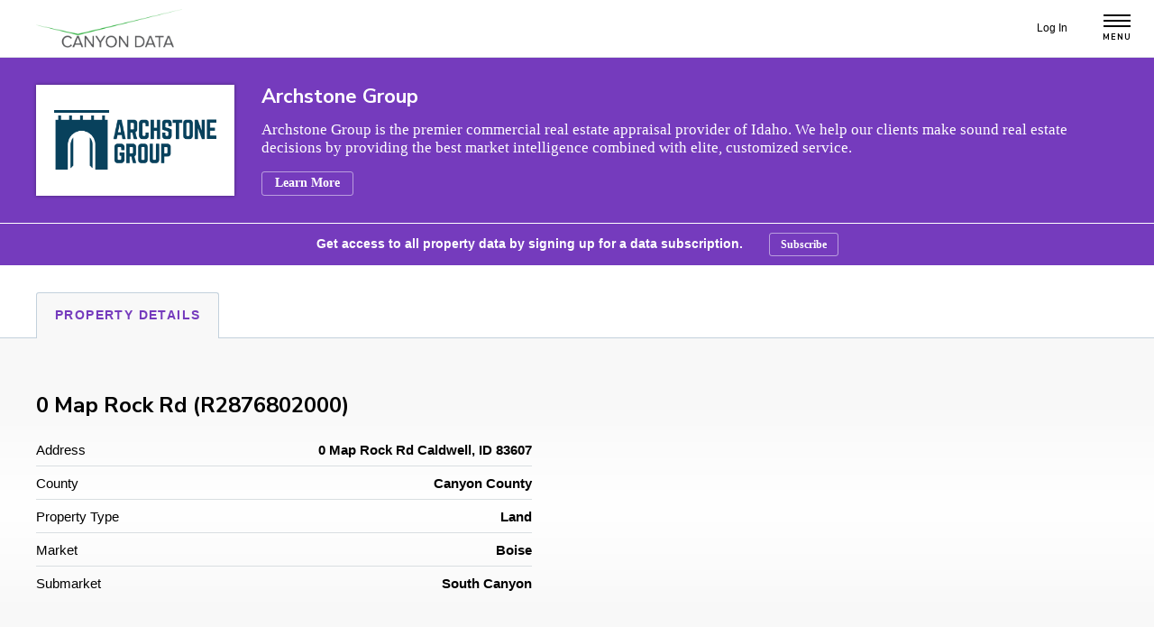

--- FILE ---
content_type: text/html; charset=UTF-8
request_url: https://canyondata.tech/properties/0-map-rock-rd-r2876802000/
body_size: 19107
content:



<!DOCTYPE html>
<html class="no-js" lang="en-US">

	<head>

		<meta charset="UTF-8">
<script>
var gform;gform||(document.addEventListener("gform_main_scripts_loaded",function(){gform.scriptsLoaded=!0}),window.addEventListener("DOMContentLoaded",function(){gform.domLoaded=!0}),gform={domLoaded:!1,scriptsLoaded:!1,initializeOnLoaded:function(o){gform.domLoaded&&gform.scriptsLoaded?o():!gform.domLoaded&&gform.scriptsLoaded?window.addEventListener("DOMContentLoaded",o):document.addEventListener("gform_main_scripts_loaded",o)},hooks:{action:{},filter:{}},addAction:function(o,n,r,t){gform.addHook("action",o,n,r,t)},addFilter:function(o,n,r,t){gform.addHook("filter",o,n,r,t)},doAction:function(o){gform.doHook("action",o,arguments)},applyFilters:function(o){return gform.doHook("filter",o,arguments)},removeAction:function(o,n){gform.removeHook("action",o,n)},removeFilter:function(o,n,r){gform.removeHook("filter",o,n,r)},addHook:function(o,n,r,t,i){null==gform.hooks[o][n]&&(gform.hooks[o][n]=[]);var e=gform.hooks[o][n];null==i&&(i=n+"_"+e.length),gform.hooks[o][n].push({tag:i,callable:r,priority:t=null==t?10:t})},doHook:function(n,o,r){var t;if(r=Array.prototype.slice.call(r,1),null!=gform.hooks[n][o]&&((o=gform.hooks[n][o]).sort(function(o,n){return o.priority-n.priority}),o.forEach(function(o){"function"!=typeof(t=o.callable)&&(t=window[t]),"action"==n?t.apply(null,r):r[0]=t.apply(null,r)})),"filter"==n)return r[0]},removeHook:function(o,n,t,i){var r;null!=gform.hooks[o][n]&&(r=(r=gform.hooks[o][n]).filter(function(o,n,r){return!!(null!=i&&i!=o.tag||null!=t&&t!=o.priority)}),gform.hooks[o][n]=r)}});
</script>

		<meta name="viewport" content="width=device-width, initial-scale=1.0" >

		<link rel="profile" href="https://gmpg.org/xfn/11">

        		<title>0 Map Rock Rd (R2876802000) &#x2d; Canyon Data</title>
	<style>img:is([sizes="auto" i], [sizes^="auto," i]) { contain-intrinsic-size: 3000px 1500px }</style>
	
<!-- The SEO Framework by Sybre Waaijer -->
<meta name="robots" content="max-snippet:-1,max-image-preview:standard,max-video-preview:-1" />
<link rel="canonical" href="https://canyondata.tech/properties/0-map-rock-rd-r2876802000/" />
<meta name="description" content="28768020 0&#8230;" />
<meta property="og:type" content="article" />
<meta property="og:locale" content="en_US" />
<meta property="og:site_name" content="Canyon Data" />
<meta property="og:title" content="0 Map Rock Rd (R2876802000)" />
<meta property="og:description" content="28768020 0&#8230;" />
<meta property="og:url" content="https://canyondata.tech/properties/0-map-rock-rd-r2876802000/" />
<meta property="article:published_time" content="2023-05-05T05:12:45+00:00" />
<meta property="article:modified_time" content="2023-05-05T05:12:45+00:00" />
<meta name="twitter:card" content="summary_large_image" />
<meta name="twitter:title" content="0 Map Rock Rd (R2876802000)" />
<meta name="twitter:description" content="28768020 0&#8230;" />
<script type="application/ld+json">{"@context":"https://schema.org","@graph":[{"@type":"WebSite","@id":"https://canyondata.tech/#/schema/WebSite","url":"https://canyondata.tech/","name":"Canyon Data","description":"Commercial Real Estate Data","inLanguage":"en-US","potentialAction":{"@type":"SearchAction","target":{"@type":"EntryPoint","urlTemplate":"https://canyondata.tech/search/{search_term_string}/"},"query-input":"required name=search_term_string"},"publisher":{"@type":"Organization","@id":"https://canyondata.tech/#/schema/Organization","name":"Canyon Data","url":"https://canyondata.tech/"}},{"@type":"WebPage","@id":"https://canyondata.tech/properties/0-map-rock-rd-r2876802000/","url":"https://canyondata.tech/properties/0-map-rock-rd-r2876802000/","name":"0 Map Rock Rd (R2876802000) &#x2d; Canyon Data","description":"28768020 0&#8230;","inLanguage":"en-US","isPartOf":{"@id":"https://canyondata.tech/#/schema/WebSite"},"breadcrumb":{"@type":"BreadcrumbList","@id":"https://canyondata.tech/#/schema/BreadcrumbList","itemListElement":[{"@type":"ListItem","position":1,"item":"https://canyondata.tech/","name":"Canyon Data"},{"@type":"ListItem","position":2,"item":"https://canyondata.tech/properties/","name":"Archives: Properties"},{"@type":"ListItem","position":3,"name":"0 Map Rock Rd (R2876802000)"}]},"potentialAction":{"@type":"ReadAction","target":"https://canyondata.tech/properties/0-map-rock-rd-r2876802000/"},"datePublished":"2023-05-05T05:12:45+00:00","dateModified":"2023-05-05T05:12:45+00:00"}]}</script>
<!-- / The SEO Framework by Sybre Waaijer | 5.61ms meta | 0.29ms boot -->

<link rel='dns-prefetch' href='//unpkg.com' />
<link rel='dns-prefetch' href='//cdn.jsdelivr.net' />
<link rel='dns-prefetch' href='//js.arcgis.com' />
<link rel='dns-prefetch' href='//www.google.com' />
<link rel="alternate" type="application/rss+xml" title="Canyon Data &raquo; Feed" href="https://canyondata.tech/feed/" />
<link rel="alternate" type="application/rss+xml" title="Canyon Data &raquo; Comments Feed" href="https://canyondata.tech/comments/feed/" />
<link rel='stylesheet' id='gform_basic-css' href='https://canyondata.tech/wp-content/plugins/gravityforms/assets/css/dist/basic.min.css?ver=2.7.3' media='all' />
<link rel='stylesheet' id='gform_theme_components-css' href='https://canyondata.tech/wp-content/plugins/gravityforms/assets/css/dist/theme-components.min.css?ver=2.7.3' media='all' />
<link rel='stylesheet' id='gform_theme_ie11-css' href='https://canyondata.tech/wp-content/plugins/gravityforms/assets/css/dist/theme-ie11.min.css?ver=2.7.3' media='all' />
<link rel='stylesheet' id='gform_theme-css' href='https://canyondata.tech/wp-content/plugins/gravityforms/assets/css/dist/theme.min.css?ver=2.7.3' media='all' />
<link rel='stylesheet' id='wp-block-library-css' href='https://canyondata.tech/wp-includes/css/dist/block-library/style.min.css?ver=6.7.1' media='all' />
<link rel='stylesheet' id='gravity_forms_theme_reset-css' href='https://canyondata.tech/wp-content/plugins/gravityforms/assets/css/dist/gravity-forms-theme-reset.min.css?ver=2.7.3' media='all' />
<link rel='stylesheet' id='gravity_forms_theme_foundation-css' href='https://canyondata.tech/wp-content/plugins/gravityforms/assets/css/dist/gravity-forms-theme-foundation.min.css?ver=2.7.3' media='all' />
<link rel='stylesheet' id='gravity_forms_theme_framework-css' href='https://canyondata.tech/wp-content/plugins/gravityforms/assets/css/dist/gravity-forms-theme-framework.min.css?ver=2.7.3' media='all' />
<link rel='stylesheet' id='gravity_forms_orbital_theme-css' href='https://canyondata.tech/wp-content/plugins/gravityforms/assets/css/dist/gravity-forms-orbital-theme.min.css?ver=2.7.3' media='all' />
<style id='classic-theme-styles-inline-css'>
/*! This file is auto-generated */
.wp-block-button__link{color:#fff;background-color:#32373c;border-radius:9999px;box-shadow:none;text-decoration:none;padding:calc(.667em + 2px) calc(1.333em + 2px);font-size:1.125em}.wp-block-file__button{background:#32373c;color:#fff;text-decoration:none}
</style>
<style id='global-styles-inline-css'>
:root{--wp--preset--aspect-ratio--square: 1;--wp--preset--aspect-ratio--4-3: 4/3;--wp--preset--aspect-ratio--3-4: 3/4;--wp--preset--aspect-ratio--3-2: 3/2;--wp--preset--aspect-ratio--2-3: 2/3;--wp--preset--aspect-ratio--16-9: 16/9;--wp--preset--aspect-ratio--9-16: 9/16;--wp--preset--color--black: #000000;--wp--preset--color--cyan-bluish-gray: #abb8c3;--wp--preset--color--white: #FFFFFF;--wp--preset--color--pale-pink: #f78da7;--wp--preset--color--vivid-red: #cf2e2e;--wp--preset--color--luminous-vivid-orange: #ff6900;--wp--preset--color--luminous-vivid-amber: #fcb900;--wp--preset--color--light-green-cyan: #7bdcb5;--wp--preset--color--vivid-green-cyan: #00d084;--wp--preset--color--pale-cyan-blue: #8ed1fc;--wp--preset--color--vivid-cyan-blue: #0693e3;--wp--preset--color--vivid-purple: #9b51e0;--wp--preset--color--burgendy: #BD3742;--wp--preset--color--red: #F93822;--wp--preset--color--blue: #36ABD2;--wp--preset--color--light-green: #C0DF16;--wp--preset--color--green: #2CC84D;--wp--preset--color--purple: #753BBD;--wp--preset--color--gray: #E8ECEE;--wp--preset--color--ghost: #F7F7F7;--wp--preset--color--gradient-one: #5F6994;--wp--preset--gradient--vivid-cyan-blue-to-vivid-purple: linear-gradient(135deg,rgba(6,147,227,1) 0%,rgb(155,81,224) 100%);--wp--preset--gradient--light-green-cyan-to-vivid-green-cyan: linear-gradient(135deg,rgb(122,220,180) 0%,rgb(0,208,130) 100%);--wp--preset--gradient--luminous-vivid-amber-to-luminous-vivid-orange: linear-gradient(135deg,rgba(252,185,0,1) 0%,rgba(255,105,0,1) 100%);--wp--preset--gradient--luminous-vivid-orange-to-vivid-red: linear-gradient(135deg,rgba(255,105,0,1) 0%,rgb(207,46,46) 100%);--wp--preset--gradient--very-light-gray-to-cyan-bluish-gray: linear-gradient(135deg,rgb(238,238,238) 0%,rgb(169,184,195) 100%);--wp--preset--gradient--cool-to-warm-spectrum: linear-gradient(135deg,rgb(74,234,220) 0%,rgb(151,120,209) 20%,rgb(207,42,186) 40%,rgb(238,44,130) 60%,rgb(251,105,98) 80%,rgb(254,248,76) 100%);--wp--preset--gradient--blush-light-purple: linear-gradient(135deg,rgb(255,206,236) 0%,rgb(152,150,240) 100%);--wp--preset--gradient--blush-bordeaux: linear-gradient(135deg,rgb(254,205,165) 0%,rgb(254,45,45) 50%,rgb(107,0,62) 100%);--wp--preset--gradient--luminous-dusk: linear-gradient(135deg,rgb(255,203,112) 0%,rgb(199,81,192) 50%,rgb(65,88,208) 100%);--wp--preset--gradient--pale-ocean: linear-gradient(135deg,rgb(255,245,203) 0%,rgb(182,227,212) 50%,rgb(51,167,181) 100%);--wp--preset--gradient--electric-grass: linear-gradient(135deg,rgb(202,248,128) 0%,rgb(113,206,126) 100%);--wp--preset--gradient--midnight: linear-gradient(135deg,rgb(2,3,129) 0%,rgb(40,116,252) 100%);--wp--preset--font-size--small: 15px;--wp--preset--font-size--medium: 20px;--wp--preset--font-size--large: 19px;--wp--preset--font-size--x-large: 42px;--wp--preset--font-size--normal: 17px;--wp--preset--font-size--xlarge: 30px;--wp--preset--font-size--xxlarge: 50px;--wp--preset--font-family--inter: "Inter", sans-serif;--wp--preset--font-family--cardo: Cardo;--wp--preset--spacing--20: 0.44rem;--wp--preset--spacing--30: 0.67rem;--wp--preset--spacing--40: 1rem;--wp--preset--spacing--50: 1.5rem;--wp--preset--spacing--60: 2.25rem;--wp--preset--spacing--70: 3.38rem;--wp--preset--spacing--80: 5.06rem;--wp--preset--shadow--natural: 6px 6px 9px rgba(0, 0, 0, 0.2);--wp--preset--shadow--deep: 12px 12px 50px rgba(0, 0, 0, 0.4);--wp--preset--shadow--sharp: 6px 6px 0px rgba(0, 0, 0, 0.2);--wp--preset--shadow--outlined: 6px 6px 0px -3px rgba(255, 255, 255, 1), 6px 6px rgba(0, 0, 0, 1);--wp--preset--shadow--crisp: 6px 6px 0px rgba(0, 0, 0, 1);}:where(.is-layout-flex){gap: 0.5em;}:where(.is-layout-grid){gap: 0.5em;}body .is-layout-flex{display: flex;}.is-layout-flex{flex-wrap: wrap;align-items: center;}.is-layout-flex > :is(*, div){margin: 0;}body .is-layout-grid{display: grid;}.is-layout-grid > :is(*, div){margin: 0;}:where(.wp-block-columns.is-layout-flex){gap: 2em;}:where(.wp-block-columns.is-layout-grid){gap: 2em;}:where(.wp-block-post-template.is-layout-flex){gap: 1.25em;}:where(.wp-block-post-template.is-layout-grid){gap: 1.25em;}.has-black-color{color: var(--wp--preset--color--black) !important;}.has-cyan-bluish-gray-color{color: var(--wp--preset--color--cyan-bluish-gray) !important;}.has-white-color{color: var(--wp--preset--color--white) !important;}.has-pale-pink-color{color: var(--wp--preset--color--pale-pink) !important;}.has-vivid-red-color{color: var(--wp--preset--color--vivid-red) !important;}.has-luminous-vivid-orange-color{color: var(--wp--preset--color--luminous-vivid-orange) !important;}.has-luminous-vivid-amber-color{color: var(--wp--preset--color--luminous-vivid-amber) !important;}.has-light-green-cyan-color{color: var(--wp--preset--color--light-green-cyan) !important;}.has-vivid-green-cyan-color{color: var(--wp--preset--color--vivid-green-cyan) !important;}.has-pale-cyan-blue-color{color: var(--wp--preset--color--pale-cyan-blue) !important;}.has-vivid-cyan-blue-color{color: var(--wp--preset--color--vivid-cyan-blue) !important;}.has-vivid-purple-color{color: var(--wp--preset--color--vivid-purple) !important;}.has-black-background-color{background-color: var(--wp--preset--color--black) !important;}.has-cyan-bluish-gray-background-color{background-color: var(--wp--preset--color--cyan-bluish-gray) !important;}.has-white-background-color{background-color: var(--wp--preset--color--white) !important;}.has-pale-pink-background-color{background-color: var(--wp--preset--color--pale-pink) !important;}.has-vivid-red-background-color{background-color: var(--wp--preset--color--vivid-red) !important;}.has-luminous-vivid-orange-background-color{background-color: var(--wp--preset--color--luminous-vivid-orange) !important;}.has-luminous-vivid-amber-background-color{background-color: var(--wp--preset--color--luminous-vivid-amber) !important;}.has-light-green-cyan-background-color{background-color: var(--wp--preset--color--light-green-cyan) !important;}.has-vivid-green-cyan-background-color{background-color: var(--wp--preset--color--vivid-green-cyan) !important;}.has-pale-cyan-blue-background-color{background-color: var(--wp--preset--color--pale-cyan-blue) !important;}.has-vivid-cyan-blue-background-color{background-color: var(--wp--preset--color--vivid-cyan-blue) !important;}.has-vivid-purple-background-color{background-color: var(--wp--preset--color--vivid-purple) !important;}.has-black-border-color{border-color: var(--wp--preset--color--black) !important;}.has-cyan-bluish-gray-border-color{border-color: var(--wp--preset--color--cyan-bluish-gray) !important;}.has-white-border-color{border-color: var(--wp--preset--color--white) !important;}.has-pale-pink-border-color{border-color: var(--wp--preset--color--pale-pink) !important;}.has-vivid-red-border-color{border-color: var(--wp--preset--color--vivid-red) !important;}.has-luminous-vivid-orange-border-color{border-color: var(--wp--preset--color--luminous-vivid-orange) !important;}.has-luminous-vivid-amber-border-color{border-color: var(--wp--preset--color--luminous-vivid-amber) !important;}.has-light-green-cyan-border-color{border-color: var(--wp--preset--color--light-green-cyan) !important;}.has-vivid-green-cyan-border-color{border-color: var(--wp--preset--color--vivid-green-cyan) !important;}.has-pale-cyan-blue-border-color{border-color: var(--wp--preset--color--pale-cyan-blue) !important;}.has-vivid-cyan-blue-border-color{border-color: var(--wp--preset--color--vivid-cyan-blue) !important;}.has-vivid-purple-border-color{border-color: var(--wp--preset--color--vivid-purple) !important;}.has-vivid-cyan-blue-to-vivid-purple-gradient-background{background: var(--wp--preset--gradient--vivid-cyan-blue-to-vivid-purple) !important;}.has-light-green-cyan-to-vivid-green-cyan-gradient-background{background: var(--wp--preset--gradient--light-green-cyan-to-vivid-green-cyan) !important;}.has-luminous-vivid-amber-to-luminous-vivid-orange-gradient-background{background: var(--wp--preset--gradient--luminous-vivid-amber-to-luminous-vivid-orange) !important;}.has-luminous-vivid-orange-to-vivid-red-gradient-background{background: var(--wp--preset--gradient--luminous-vivid-orange-to-vivid-red) !important;}.has-very-light-gray-to-cyan-bluish-gray-gradient-background{background: var(--wp--preset--gradient--very-light-gray-to-cyan-bluish-gray) !important;}.has-cool-to-warm-spectrum-gradient-background{background: var(--wp--preset--gradient--cool-to-warm-spectrum) !important;}.has-blush-light-purple-gradient-background{background: var(--wp--preset--gradient--blush-light-purple) !important;}.has-blush-bordeaux-gradient-background{background: var(--wp--preset--gradient--blush-bordeaux) !important;}.has-luminous-dusk-gradient-background{background: var(--wp--preset--gradient--luminous-dusk) !important;}.has-pale-ocean-gradient-background{background: var(--wp--preset--gradient--pale-ocean) !important;}.has-electric-grass-gradient-background{background: var(--wp--preset--gradient--electric-grass) !important;}.has-midnight-gradient-background{background: var(--wp--preset--gradient--midnight) !important;}.has-small-font-size{font-size: var(--wp--preset--font-size--small) !important;}.has-medium-font-size{font-size: var(--wp--preset--font-size--medium) !important;}.has-large-font-size{font-size: var(--wp--preset--font-size--large) !important;}.has-x-large-font-size{font-size: var(--wp--preset--font-size--x-large) !important;}
:where(.wp-block-post-template.is-layout-flex){gap: 1.25em;}:where(.wp-block-post-template.is-layout-grid){gap: 1.25em;}
:where(.wp-block-columns.is-layout-flex){gap: 2em;}:where(.wp-block-columns.is-layout-grid){gap: 2em;}
:root :where(.wp-block-pullquote){font-size: 1.5em;line-height: 1.6;}
</style>
<link rel='stylesheet' id='arcgis-css-css' href='https://js.arcgis.com/4.24/esri/themes/light/main.css' media='all' />
<link rel='stylesheet' id='properties-css-main-css' href='https://canyondata.tech/wp-content/plugins/crown-properties/assets/css/properties-style.css?ver=0.40.5' media='all' />
<link rel='stylesheet' id='ol-css-main-css' href='https://cdn.jsdelivr.net/npm/ol@v10.1.0/ol.css?ver=0.40.5' media='all' />
<link rel='stylesheet' id='simple-banner-style-css' href='https://canyondata.tech/wp-content/plugins/simple-banner/simple-banner.css?ver=3.0.4' media='all' />
<link rel='stylesheet' id='woocommerce-layout-css' href='https://canyondata.tech/wp-content/plugins/woocommerce/assets/css/woocommerce-layout.css?ver=9.5.1' media='all' />
<link rel='stylesheet' id='woocommerce-smallscreen-css' href='https://canyondata.tech/wp-content/plugins/woocommerce/assets/css/woocommerce-smallscreen.css?ver=9.5.1' media='only screen and (max-width: 768px)' />
<link rel='stylesheet' id='woocommerce-general-css' href='https://canyondata.tech/wp-content/plugins/woocommerce/assets/css/woocommerce.css?ver=9.5.1' media='all' />
<style id='woocommerce-inline-inline-css'>
.woocommerce form .form-row .required { visibility: visible; }
</style>
<link rel='stylesheet' id='wc-memberships-frontend-css' href='https://canyondata.tech/wp-content/plugins/woocommerce-memberships/assets/css/frontend/wc-memberships-frontend.min.css?ver=1.22.9' media='all' />
<link rel='stylesheet' id='crown-theme-google-fonts-css' href='https://fonts.googleapis.com/css2?family=Nunito+Sans:ital,wght@0,400;0,700;0,800;0,900;1,400;1,700;1,800;1,900&#038;family=Ubuntu+Condensed&#038;display=swap' media='all' />
<link rel='stylesheet' id='slick-css' href='https://canyondata.tech/wp-content/themes/jordan-crown/lib/slick/slick.css?ver=1666380993' media='all' />
<link rel='stylesheet' id='blueimp-gallery-css' href='https://canyondata.tech/wp-content/themes/jordan-crown/lib/blueimp-gallery/css/blueimp-gallery.min.css?ver=1666380993' media='all' />
<link rel='stylesheet' id='odometer-theme-default-css' href='https://canyondata.tech/wp-content/themes/jordan-crown/lib/odometer/odometer-theme-default.css?ver=1666380993' media='all' />
<link rel='stylesheet' id='crown-theme-style-css' href='https://canyondata.tech/wp-content/themes/jordan-crown/assets/css/style.min.css?ver=1690841131' media='all' />
<script src="https://canyondata.tech/wp-includes/js/jquery/jquery.min.js?ver=3.7.1" id="jquery-core-js"></script>
<script src="https://canyondata.tech/wp-includes/js/jquery/jquery-migrate.min.js?ver=3.4.1" id="jquery-migrate-js"></script>
<script defer='defer' src="https://canyondata.tech/wp-content/plugins/gravityforms/js/jquery.json.min.js?ver=2.7.3" id="gform_json-js"></script>
<script id="gform_gravityforms-js-extra">
var gf_global = {"gf_currency_config":{"name":"U.S. Dollar","symbol_left":"$","symbol_right":"","symbol_padding":"","thousand_separator":",","decimal_separator":".","decimals":2,"code":"USD"},"base_url":"https:\/\/canyondata.tech\/wp-content\/plugins\/gravityforms","number_formats":[],"spinnerUrl":"https:\/\/canyondata.tech\/wp-content\/plugins\/gravityforms\/images\/spinner.svg","version_hash":"9500c02ead31ad24c3f984114031cc48","strings":{"newRowAdded":"New row added.","rowRemoved":"Row removed","formSaved":"The form has been saved.  The content contains the link to return and complete the form."}};
var gform_i18n = {"datepicker":{"days":{"monday":"Mo","tuesday":"Tu","wednesday":"We","thursday":"Th","friday":"Fr","saturday":"Sa","sunday":"Su"},"months":{"january":"January","february":"February","march":"March","april":"April","may":"May","june":"June","july":"July","august":"August","september":"September","october":"October","november":"November","december":"December"},"firstDay":1,"iconText":"Select date"}};
var gf_legacy_multi = {"12":""};
var gform_gravityforms = {"strings":{"invalid_file_extension":"This type of file is not allowed. Must be one of the following:","delete_file":"Delete this file","in_progress":"in progress","file_exceeds_limit":"File exceeds size limit","illegal_extension":"This type of file is not allowed.","max_reached":"Maximum number of files reached","unknown_error":"There was a problem while saving the file on the server","currently_uploading":"Please wait for the uploading to complete","cancel":"Cancel","cancel_upload":"Cancel this upload","cancelled":"Cancelled"},"vars":{"images_url":"https:\/\/canyondata.tech\/wp-content\/plugins\/gravityforms\/images"}};
</script>
<script id="gform_gravityforms-js-before">

</script>
<script defer='defer' src="https://canyondata.tech/wp-content/plugins/gravityforms/js/gravityforms.min.js?ver=2.7.3" id="gform_gravityforms-js"></script>
<script defer='defer' src="https://canyondata.tech/wp-content/plugins/gravityforms/js/jquery.maskedinput.min.js?ver=2.7.3" id="gform_masked_input-js"></script>
<script defer='defer' src="https://canyondata.tech/wp-content/plugins/gravityforms/js/placeholders.jquery.min.js?ver=2.7.3" id="gform_placeholder-js"></script>
<script defer='defer' src="https://canyondata.tech/wp-content/plugins/gravityforms/assets/js/dist/utils.min.js?ver=bc402317bb1b621c1f695fe582d28717" id="gform_gravityforms_utils-js"></script>
<script defer='defer' src="https://canyondata.tech/wp-content/plugins/gravityforms/assets/js/dist/vendor-theme.min.js?ver=79e6346cf824ee59c1f023f916789c24" id="gform_gravityforms_theme_vendors-js"></script>
<script id="gform_gravityforms_theme-js-extra">
var gform_theme_config = {"common":{"form":{"honeypot":{"version_hash":"9500c02ead31ad24c3f984114031cc48"}}},"hmr_dev":"","public_path":"https:\/\/canyondata.tech\/wp-content\/plugins\/gravityforms\/assets\/js\/dist\/"};
</script>
<script defer='defer' src="https://canyondata.tech/wp-content/plugins/gravityforms/assets/js/dist/scripts-theme.min.js?ver=9c9598c0c1b63e5624987254d79ea8ef" id="gform_gravityforms_theme-js"></script>
<script id="gforms_recaptcha_recaptcha-js-extra">
var gforms_recaptcha_recaptcha_strings = {"site_key":"6Lduw3gfAAAAADlh8Rik8FQKxBkAz81ld9EIF7vN","ajaxurl":"https:\/\/canyondata.tech\/wp-admin\/admin-ajax.php","nonce":"cecb5e50b7"};
</script>
<script src="https://www.google.com/recaptcha/api.js?render=6Lduw3gfAAAAADlh8Rik8FQKxBkAz81ld9EIF7vN&amp;ver=1.1" id="gforms_recaptcha_recaptcha-js"></script>
<script id="gforms_recaptcha_recaptcha-js-after">
(function($){grecaptcha.ready(function(){$('.grecaptcha-badge').css('visibility','hidden');});})(jQuery);
</script>
<script src="https://canyondata.tech/wp-content/plugins/gravityformsrecaptcha/js/frontend.min.js?ver=1.1" id="gforms_recaptcha_frontend-js"></script>
<script src="https://unpkg.com/@esri/arcgis-rest-request@4.0.x/dist/bundled/request.umd.js" id="arcgis-rest-request-js"></script>
<script src="https://unpkg.com/@esri/arcgis-rest-demographics@4.0.x/dist/bundled/demographics.umd.js" id="arcgis-rest-demographics-js"></script>
<script src="https://canyondata.tech/wp-includes/js/jquery/ui/effect.min.js?ver=1.13.3" id="jquery-effects-core-js"></script>
<script src="https://canyondata.tech/wp-content/themes/jordan-crown/lib/popperjs/dist/umd/popper.min.js?ver=1666380993" id="popperjs-js"></script>
<script src="https://canyondata.tech/wp-content/themes/jordan-crown/lib/bootstrap/dist/js/bootstrap.min.js?ver=1666380993" id="bootstrap-js"></script>
<script src="https://canyondata.tech/wp-content/themes/jordan-crown/lib/slick/slick.min.js?ver=1666380993" id="slick-js"></script>
<script src="https://canyondata.tech/wp-content/themes/jordan-crown/lib/blueimp-gallery/js/blueimp-gallery.min.js?ver=1666380993" id="blueimp-gallery-js"></script>
<script src="https://canyondata.tech/wp-content/themes/jordan-crown/lib/odometer/odometer.min.js?ver=1666380993" id="odometer-js"></script>
<script src="https://canyondata.tech/wp-content/themes/jordan-crown/lib/fitty/fitty.min.js?ver=1666380993" id="fitty-js"></script>
<script id="crown-theme-main-js-extra">
var crownThemeData = {"baseUrl":"https:\/\/canyondata.tech","themeUrl":"https:\/\/canyondata.tech\/wp-content\/themes\/jordan-crown","ajaxUrl":"https:\/\/canyondata.tech\/wp-admin\/admin-ajax.php"};
</script>
<script src="https://canyondata.tech/wp-content/themes/jordan-crown/assets/js/main.js?ver=1677888699" id="crown-theme-main-js"></script>
<script src="https://canyondata.tech/wp-includes/js/hoverintent-js.min.js?ver=2.2.1" id="hoverintent-js-js"></script>
<script src="https://canyondata.tech/wp-content/plugins/woocommerce/assets/js/jquery-blockui/jquery.blockUI.min.js?ver=2.7.0-wc.9.5.1" id="jquery-blockui-js" data-wp-strategy="defer"></script>
<script src="https://canyondata.tech/wp-content/plugins/woocommerce/assets/js/js-cookie/js.cookie.min.js?ver=2.1.4-wc.9.5.1" id="js-cookie-js" data-wp-strategy="defer"></script>
<script id="woocommerce-js-extra">
var woocommerce_params = {"ajax_url":"\/wp-admin\/admin-ajax.php","wc_ajax_url":"\/?wc-ajax=%%endpoint%%"};
</script>
<script src="https://canyondata.tech/wp-content/plugins/woocommerce/assets/js/frontend/woocommerce.min.js?ver=9.5.1" id="woocommerce-js" data-wp-strategy="defer"></script>
<script defer='defer' src="https://js.arcgis.com/4.24/" id="arcgis-js-js"></script>
<script id="simple-banner-script-js-before">
const simpleBannerScriptParams = {"pro_version_enabled":"","debug_mode":false,"id":91495,"version":"3.0.4","banner_params":[{"hide_simple_banner":false,"simple_banner_prepend_element":false,"simple_banner_position":false,"header_margin":false,"header_padding":false,"wp_body_open_enabled":false,"wp_body_open":true,"simple_banner_z_index":false,"simple_banner_text":false,"disabled_on_current_page":false,"disabled_pages_array":[],"is_current_page_a_post":false,"disabled_on_posts":false,"simple_banner_disabled_page_paths":false,"simple_banner_font_size":false,"simple_banner_color":false,"simple_banner_text_color":false,"simple_banner_link_color":false,"simple_banner_close_color":false,"simple_banner_custom_css":false,"simple_banner_scrolling_custom_css":false,"simple_banner_text_custom_css":false,"simple_banner_button_css":false,"site_custom_css":false,"keep_site_custom_css":false,"site_custom_js":false,"keep_site_custom_js":false,"close_button_enabled":false,"close_button_expiration":false,"close_button_cookie_set":false,"current_date":{"date":"2026-01-29 11:13:24.505972","timezone_type":3,"timezone":"UTC"},"start_date":{"date":"2026-01-29 11:13:24.505983","timezone_type":3,"timezone":"UTC"},"end_date":{"date":"2026-01-29 11:13:24.505988","timezone_type":3,"timezone":"UTC"},"simple_banner_start_after_date":false,"simple_banner_remove_after_date":false,"simple_banner_insert_inside_element":false}]}
</script>
<script src="https://canyondata.tech/wp-content/plugins/simple-banner/simple-banner.js?ver=3.0.4" id="simple-banner-script-js"></script>
<script id="wc-add-to-cart-js-extra">
var wc_add_to_cart_params = {"ajax_url":"\/wp-admin\/admin-ajax.php","wc_ajax_url":"\/?wc-ajax=%%endpoint%%","i18n_view_cart":"View cart","cart_url":"https:\/\/canyondata.tech\/cart\/","is_cart":"","cart_redirect_after_add":"yes"};
</script>
<script src="https://canyondata.tech/wp-content/plugins/woocommerce/assets/js/frontend/add-to-cart.min.js?ver=9.5.1" id="wc-add-to-cart-js" defer data-wp-strategy="defer"></script>
<link rel="https://api.w.org/" href="https://canyondata.tech/wp-json/" /><link rel="EditURI" type="application/rsd+xml" title="RSD" href="https://canyondata.tech/xmlrpc.php?rsd" />
<link rel="alternate" title="oEmbed (JSON)" type="application/json+oembed" href="https://canyondata.tech/wp-json/oembed/1.0/embed?url=https%3A%2F%2Fcanyondata.tech%2Fproperties%2F0-map-rock-rd-r2876802000%2F" />
<link rel="alternate" title="oEmbed (XML)" type="text/xml+oembed" href="https://canyondata.tech/wp-json/oembed/1.0/embed?url=https%3A%2F%2Fcanyondata.tech%2Fproperties%2F0-map-rock-rd-r2876802000%2F&#038;format=xml" />
<style id="simple-banner-background-color" type="text/css">.simple-banner{background: #024985;}</style><style id="simple-banner-text-color" type="text/css">.simple-banner .simple-banner-text{color: #ffffff;}</style><style id="simple-banner-link-color" type="text/css">.simple-banner .simple-banner-text a{color:#f16521;}</style><style id="simple-banner-z-index" type="text/css">.simple-banner{z-index: 99999;}</style><style id="simple-banner-site-custom-css-dummy" type="text/css"></style><script id="simple-banner-site-custom-js-dummy" type="text/javascript"></script>
				<script type="text/javascript">
					document.documentElement.className = document.documentElement.className.replace('no-js', 'js');
				</script>

				<noscript><style>.woocommerce-product-gallery{ opacity: 1 !important; }</style></noscript>
	<style class='wp-fonts-local'>
@font-face{font-family:Inter;font-style:normal;font-weight:300 900;font-display:fallback;src:url('https://canyondata.tech/wp-content/plugins/woocommerce/assets/fonts/Inter-VariableFont_slnt,wght.woff2') format('woff2');font-stretch:normal;}
@font-face{font-family:Cardo;font-style:normal;font-weight:400;font-display:fallback;src:url('https://canyondata.tech/wp-content/plugins/woocommerce/assets/fonts/cardo_normal_400.woff2') format('woff2');}
</style>
<link rel="icon" href="https://canyondata.tech/wp-content/uploads/2021/12/favicon.svg" sizes="32x32" />
<link rel="icon" href="https://canyondata.tech/wp-content/uploads/2021/12/favicon.svg" sizes="192x192" />
<link rel="apple-touch-icon" href="https://canyondata.tech/wp-content/uploads/2021/12/favicon.svg" />
<meta name="msapplication-TileImage" content="https://canyondata.tech/wp-content/uploads/2021/12/favicon.svg" />
		<style id="wp-custom-css">
			.woocommerce table.shop_table .recurring-totals, .woocommerce table.shop_table .recurring-total {
	display: none !important;
}

.heading-border-bottom{
	   background-color: #753bbd;
    color: #753bbd;
    border-top: 2px solid #753BBD;
    width: 50px;
    margin-left: 0;
		margin-top: 0;
}

ul.canyon-list-items {
    border-left: 5px solid #C0DF16;
    padding-left: 20px;
}
.column-style.wp-block-crown-blocks-column.enable-shadow > .inner{
	    border-radius: 6px;
    box-shadow: 0 3px 6px rgba(0, 0, 0, .16);
}

.regirster-block .gform_wrapper.gravity-theme .gfield .gfield_label{
	height: auto;
	width: auto;
	overflow: unset;
	color: #000;
}

.regirster-block .gform_heading{
	display: none;
}

.regirster-block .gform_wrapper.gravity-theme .gform_footer{
	padding-bottom: 0
}

.regirster-block .gform_wrapper.gravity-theme .gform_footer input{
	margin-bottom:0;
}

.regirster-block .gform_wrapper{
	margin-bottom: 0;
}

.purple-bg-top {
    position: relative;
}

.purple-bg-top:before {
    content: '';
    position: absolute;
    top: 0;
    left: 5%;
    width: 50%;
    height: 60px; /* Adjust for the height of the purple triangle */
    background-color: #753bbd; /* Change to your desired color */
    clip-path: polygon(0 0, 100% 0, 50% 100%);
    z-index: 9;
}
.page.page-id-92506 .user-menu{
		display: none;
}
.page.page-id-92506 .user-menu p:first-child{
		margin-right: 0 !important
}
@media(max-width: 767px){
	.purple-bg-top:before{
		display: none;
	}
	.d-row-reverse .columns > .inner{
		display: flex;
		flex-direction:column-reverse;
	}
}

.purple-bg-top.top-minus{
	top: -5rem;
}
.img-block-column img{
	width: 70px;
	height: 70px;
}
#popmake-92720{
	max-width: 560px !important
}
#popmake-92720 .pum-title.popmake-title{
	font-family: "Didot";
	font-size: 28px;
}
#popmake-92720 .popmake-close{
	top: 8px;
	right: 8px !important;
	outline: none !important
}		</style>
		
<!-- Google Tag Manager -->
<script>(function(w,d,s,l,i){w[l]=w[l]||[];w[l].push({'gtm.start':
new Date().getTime(),event:'gtm.js'});var f=d.getElementsByTagName(s)[0],
j=d.createElement(s),dl=l!='dataLayer'?'&l='+l:'';j.async=true;j.src=
'https://www.googletagmanager.com/gtm.js?id='+i+dl;f.parentNode.insertBefore(j,f);
})(window,document,'script','dataLayer','GTM-M4GNKZQ');</script>
<!-- End Google Tag Manager -->

<!-- Global site tag (gtag.js) - Google Analytics -->
<script async src="https://www.googletagmanager.com/gtag/js?id=G-GZHWRLQS6E"></script>
<script>
  window.dataLayer = window.dataLayer || [];
  function gtag(){dataLayer.push(arguments);}
  gtag('js', new Date());

  gtag('config', 'G-GZHWRLQS6E');
</script>
<script type="text/javascript">
  window.heap=window.heap||[],heap.load=function(e,t){window.heap.appid=e,window.heap.config=t=t||{};var r=document.createElement("script");r.type="text/javascript",r.async=!0,r.src="https://cdn.heapanalytics.com/js/heap-"+e+".js";var a=document.getElementsByTagName("script")[0];a.parentNode.insertBefore(r,a);for(var n=function(e){return function(){heap.push([e].concat(Array.prototype.slice.call(arguments,0)))}},p=["addEventProperties","addUserProperties","clearEventProperties","identify","resetIdentity","removeEventProperty","setEventProperties","track","unsetEventProperty"],o=0;o<p.length;o++)heap[p[o]]=n(p[o])};
  heap.load("2963355856");
</script>

	</head>

	<body class="property-template-default single single-property postid-91495 wp-embed-responsive theme-jordan-crown not-logged-in data-property sp-easy-accordion-enabled woocommerce-no-js"><!-- Google Tag Manager (noscript) -->
<noscript><iframe src="https://www.googletagmanager.com/ns.html?id=GTM-M4GNKZQ"
height="0" width="0" style="display:none;visibility:hidden"></iframe></noscript>
<!-- End Google Tag Manager (noscript) -->

		
		<div id="page">

			<a class="sr-only sr-only-focusable" href="#main">Skip to content</a>

                                <div class="mobile-banner">Hey there! This site is best viewed on a larger screen.</div>
                			
            <header class="header properties-header">
                <div class="container">
                    <div class="inner">

                                                <div class="site-logo">
                            <a href="https://canyondata.tech">
                                <img alt="Canyon Data Logo" src="https://canyondata.tech/wp-content/plugins/crown-properties/assets/img/canyon-data-logo-black.png" />
                            </a>
                        </div>
                        
                                                
                        <div class="menu-bar">
                                                                                        <!-- <nav class="property-menu header-nav-item js-disabled">
                                    <ul>
                                                                                <li><a href="#" class="download not-logged-in disabled">Download</a></li>

                                        <li><a href="#" class="share">Share</a></li>

                                                                                <li><a href="#" class="favorite not-logged-in disabled" data-user-id="0" data-property-id="91495">Favorite</a></li>
                                    </ul>
                                </nav> -->
                            
                            <div class="user-account header-nav-item logged-out">
                                                                    <a href="https://canyondata.tech/wp-login.php?redirect_to=http%3A%2F%2Fcanyondata.tech%2Fproperties%2F0-map-rock-rd-r2876802000%2F" class="login-link">Log In</a>
                                                            </div>

                            <button class="mobile-menu-toggle header-nav-item" aria-label="Toggle Main Menu Display">
                                <span></span><span></span><span></span>

                                <label>Menu</label>
                            </button>
                        </div>
                    
                    </div>
                </div>
            </header>

            			<header id="header" role="banner">
	<div class="upper">
		<div class="inner">
			<div class="container">
				
				<div class="inner">
					<!-- <button id="mobile-menu-toggle" type="button">
						<span class="icon"></span>
						<span class="label">Menu</span>
					</button> -->

					<nav id="header-primary-navigation">
						<ul id="header-primary-navigation-menu" class="menu"><li id="menu-item-18" class="menu-item menu-item-type-post_type menu-item-object-page menu-item-has-children menu-item-18"><a href="https://canyondata.tech/data-subscription/">Data Subscription</a>
<ul class="sub-menu">
	<li id="menu-item-30905" class="menu-item menu-item-type-post_type menu-item-object-page menu-item-30905"><a href="https://canyondata.tech/data-subscription/">Subscription Overview</a></li>
	<li id="menu-item-5325" class="menu-item menu-item-type-post_type menu-item-object-page menu-item-5325"><a href="https://canyondata.tech/sponsorship-program/">Sponsorship Program</a></li>
</ul>
</li>
<li id="menu-item-16" class="menu-item menu-item-type-post_type menu-item-object-page menu-item-16"><a href="https://canyondata.tech/cre-industry-partners/">CRE Industry Index</a></li>
<li id="menu-item-3274" class="menu-item menu-item-type-post_type menu-item-object-page menu-item-has-children menu-item-3274"><a href="https://canyondata.tech/about-us/">About</a>
<ul class="sub-menu">
	<li id="menu-item-30906" class="menu-item menu-item-type-post_type menu-item-object-page menu-item-30906"><a href="https://canyondata.tech/about-us/">About Canyon Data</a></li>
	<li id="menu-item-4356" class="menu-item menu-item-type-post_type menu-item-object-page menu-item-4356"><a href="https://canyondata.tech/culture-and-careers/">Culture &#038; Careers</a></li>
	<li id="menu-item-5321" class="menu-item menu-item-type-post_type menu-item-object-page menu-item-5321"><a href="https://canyondata.tech/benefits-careers/">Careers Benefits</a></li>
	<li id="menu-item-4681" class="menu-item menu-item-type-post_type menu-item-object-page menu-item-4681"><a href="https://canyondata.tech/blog/">Blog</a></li>
</ul>
</li>
<li id="menu-item-31816" class="menu-item menu-item-type-post_type menu-item-object-page menu-item-31816"><a href="https://canyondata.tech/market-reports/">Market Reports &#038; News</a></li>
<li id="menu-item-38858" class="menu-item menu-item-type-custom menu-item-object-custom menu-item-has-children menu-item-38858"><a href="https://canyondata.tech/properties/">Canyon Listings</a>
<ul class="sub-menu">
	<li id="menu-item-75777" class="menu-item menu-item-type-custom menu-item-object-custom menu-item-75777"><a href="https://canyondata.tech/properties/">See All Listings</a></li>
</ul>
</li>
<li id="menu-item-92715" class="menu-item menu-item-type-post_type menu-item-object-page menu-item-92715"><a href="https://canyondata.tech/property-appraisal-software/">Canyon Projects &#8211; AMS</a></li>
<li id="menu-item-4357" class="menu-item menu-item-type-post_type menu-item-object-page menu-item-4357"><a href="https://canyondata.tech/contact/">Contact</a></li>
</ul>					</nav>
					<div class="header-cta">
												<nav id="header-cta-navigation">
							<ul id="header-cta-navigation-menu" class="menu"><li id="menu-item-47713" class="menu-item menu-item-type-post_type menu-item-object-page menu-item-47713"><a href="https://canyondata.tech/data-subscription/">Subscribe</a><span class="menu-item-description">Precise, Actionable Insights, Unparalleled Data.</span></li>
<li id="menu-item-5243" class="menu-item menu-item-type-post_type menu-item-object-page menu-item-5243"><a href="https://canyondata.tech/sponsorship-program/">Sponsorship Program</a><span class="menu-item-description">Generate Market Rich, Quality Leads</span></li>
</ul>						</nav>
					</div>
				</div>
			</div>
		</div>
	</div>
		

</header>

			<div id="main" role="main">

<div class="messages">
    
            <div class="message-banner sponsorship-banner" style="background-color:#753bbd;">
            <div class="container">
                <div class="inner">
                                                <div class="sponsorship" data-sponsor-name="Archstone Group" data-sponsor-slug="archstone-group" data-sponsor-url="https://archstone.group/contact/" data-property-title="0 Map Rock Rd (R2876802000)" data-user-id="" data-user-name="" data-user-level="none">
                                                                    <aside class="featured-image">
                                        <a href="https://archstone.group/contact/" target="_blank"><img width="1184" height="430" src="https://canyondata.tech/wp-content/uploads/2022/06/ArchstoneGroup_Logo_Navy.png" class="attachment-small size-small wp-post-image" alt="" decoding="async" loading="lazy" srcset="https://canyondata.tech/wp-content/uploads/2022/06/ArchstoneGroup_Logo_Navy.png 1184w, https://canyondata.tech/wp-content/uploads/2022/06/ArchstoneGroup_Logo_Navy-300x109.png 300w, https://canyondata.tech/wp-content/uploads/2022/06/ArchstoneGroup_Logo_Navy-1024x372.png 1024w, https://canyondata.tech/wp-content/uploads/2022/06/ArchstoneGroup_Logo_Navy-768x279.png 768w, https://canyondata.tech/wp-content/uploads/2022/06/ArchstoneGroup_Logo_Navy-600x218.png 600w" sizes="auto, (max-width: 1184px) 100vw, 1184px" /></a>                                    </aside>
                                
                                <div class="content-wrap">
                                    <h3 class="title">Archstone Group</h3>
                                    <div class="content"><p>Archstone Group is the premier commercial real estate appraisal provider of Idaho. We help our clients make sound real estate decisions by providing the best market intelligence combined with elite, customized service.</p>
</div>
                                                                                <a href="https://archstone.group/contact/" class="btn contact-btn sponsor-link" target="_blank">Learn More</a>
                                                                        </div>
                            </div>
                                        </div>
            </div>
        </div>
    
            <div class="message-banner data-subscription-banner" style="background-color:#753bbd;">
            <div class="container">
                <div class="inner" style="text-align:center; font-weight:700;">
                    Get access to all property data by signing up for a data subscription.  <a href="https://canyondata.tech/data-subscription/" class="btn contact-btn" target="_blank">Subscribe</a>
                </div>
            </div>
        </div>
    </div>

<nav class="data-type-menu">
    <div class="container">
        <div class="inner">
            <ul>
                                        <li class="menu-button active"><button type="button" data-page="property-details">Property Details</button></li>
                                </ul>
        </div>
    </div>
</nav>

<main class="property-sections">
    
<div class="property-pages">
    <div class="property-page property-details active">
        <nav class="anchor-menu">
            <div class="container">
                <div class="inner">
                    <!-- This menu is built in JS based on what page sections are present -->
                    <ul></ul>
                </div>
            </div>
        </nav>
    
        <section class="property-section overview" data-name="overview" data-label="Overview">
            <div class="container">
                <div class="inner">

                    <div class="columns details-and-gallery">

                                            
                        <div class="column content">
                            <h1 class="property-title">0 Map Rock Rd (R2876802000)</h1>

                            <dl class="details overview-details details-table">
                                                                            <div>
                                                <dt>Address</dt>
                                                <dd>0 Map Rock Rd Caldwell, ID 83607</dd>
                                            </div>
                                                                                    <div>
                                                <dt>County</dt>
                                                <dd>Canyon County</dd>
                                            </div>
                                                                                    <div>
                                                <dt>Property Type</dt>
                                                <dd>Land</dd>
                                            </div>
                                                                                    <div>
                                                <dt>Market</dt>
                                                <dd>Boise</dd>
                                            </div>
                                                                                    <div>
                                                <dt>Submarket</dt>
                                                <dd>South Canyon</dd>
                                            </div>
                                        
                                                            </dl>

                                                    </div>

                    </div>

                    
                                        <h5 class="label">Summary</h5>
                    <table class="property-table summary-table overview-summary-table">
                        <thead>
                            <tr>
                                <th>Land Size</th><th>Zoning</th><th>Building Size (NRA)</th><th>Total Assessed Value</th><th>Total Taxes</th>
                                                            </tr>
                        </thead>
                        <tbody>
                            <tr>
                                <td>625,088 SF</td>
                                <td></td>
                                <td>0 SF</td>
                                <td>$25,300</td>
                                <td>$0</td>
                                                            </tr>
                        </tbody>
                    </table>

                </div>
            </div>
        </section>

        <section class="property-section parcels" data-name="parcels" data-label="Parcels">
            <div class="container">
                <div class="inner">

                                            <h3 class="section-heading">Parcels</h3>
                        
                                                    <ul class="parcel-years">
                                <li><a href="#" data-year="">View All</a></li>
                                
                                                                    <li><a href="#" data-year="2021" class="active">2021</a></li>
                                                            </ul>
                                                
                        <table class="property-table parcel-summary-table">
                            <thead>
                                <tr>
                                    <th>Parcel Number</th><th>Assessment Year</th><th>Total Land Area</th><th>Total Acres</th><th>Land Value</th><th>Improved Value</th><th>Total Assessed Value</th><th>Taxes</th>
                                </tr>
                            </thead>
                            <tbody>
                                                                    <tr data-year="2021" class="data-row">
                                        <td>28768020 0</td>
                                        <td>2021</td>
                                        <td>625,088 SF</td>
                                        <td>14.35 AC</td>                                        <td>$25,300</td>
                                        <td>$0</td>
                                        <td>$25,300</td>
                                        <td>$0</td>
                                    </tr>
                                                            </tbody>
                        </table>
                    
                    
                </div>
            </div>
        </section>

        
        
        
        
        
        
                    <section class="property-section additional-information">
                <div class="container">
                    <div class="inner">

                        <div class="content-wrap">
                            <div class="content">

                                <h3>Additional Information Available</h3>
                                <p><a href="https://canyondata.tech/data-subscription/" class="btn btn--white btn--lg">Get Subscription</a></p>
                            
                            </div>
                        </div>

                    </div>
                </div>
            </section>
        
    </div>

        
    
    
    
    </div>

</main>


			</div><!-- #main -->

			<footer id="footer" role="contentinfo">
	<div class="inner">
		<div class="container">

			<div class="upper">
				<div class="inner">
					<div class="footer-company-info">
																		<a href="https://canyondata.tech" id="footer-logo">
							<img alt="CSA Logo" src="https://canyondata.tech/wp-content/uploads/2022/04/Artboard-Copy-4.svg" />
						</a>
												<p class="footer-company-address">Corporate Mailing Address <br> 
2976 E State St., Ste 120 #2081, <br>
Eagle, Idaho, 83616</p>
						<p class="footer-company-phone"><a href="tel:208-991-2048">208-991-2048</a></p>
						<p class="footer-company-email"><a href="mailto:support@canyondata.tech">support@canyondata.tech</a></p>
									<div class="social-links">

				
				<ul class="menu">
											<li class="menu-item linkedin">
							<a href="https://www.linkedin.com/company/canyon-data/" target="_blank" title="LinkedIn opens in a new window">
								<span class="icon"><svg xmlns="http://www.w3.org/2000/svg" viewBox="0 0 448 512"><!-- Font Awesome Free 5.15.1 by @fontawesome - https://fontawesome.com License - https://fontawesome.com/license/free (Icons: CC BY 4.0, Fonts: SIL OFL 1.1, Code: MIT License) --><path d="M100.28 448H7.4V148.9h92.88zM53.79 108.1C24.09 108.1 0 83.5 0 53.8a53.79 53.79 0 0 1 107.58 0c0 29.7-24.1 54.3-53.79 54.3zM447.9 448h-92.68V302.4c0-34.7-.7-79.2-48.29-79.2-48.29 0-55.69 37.7-55.69 76.7V448h-92.78V148.9h89.08v40.8h1.3c12.4-23.5 42.69-48.3 87.88-48.3 94 0 111.28 61.9 111.28 142.3V448z"/></svg></span>
								<span class="label">LinkedIn</span>
							</a>
						</li>
									</ul>

			</div>
							</div>

					<div class="footer-menu">
						<ul id="footer_navigation_1" class="menu"><li id="menu-item-5330" class="menu-item menu-item-type-post_type menu-item-object-page menu-item-home menu-item-5330"><a href="https://canyondata.tech/">Home</a></li>
<li id="menu-item-3280" class="menu-item menu-item-type-custom menu-item-object-custom menu-item-has-children menu-item-3280"><a href="https://canyondata.tech/sponsorship-program/">Sponsorship</a>
<ul class="sub-menu">
	<li id="menu-item-3277" class="menu-item menu-item-type-post_type menu-item-object-page menu-item-3277"><a href="https://canyondata.tech/sponsorship-program-checkout/">Sponsorship Program Checkout</a></li>
</ul>
</li>
<li id="menu-item-3278" class="menu-item menu-item-type-post_type menu-item-object-page menu-item-has-children menu-item-3278"><a href="https://canyondata.tech/data-subscription/">Data Subscription</a>
<ul class="sub-menu">
	<li id="menu-item-3279" class="menu-item menu-item-type-post_type menu-item-object-page menu-item-3279"><a href="https://canyondata.tech/?page_id=8">Discount Program</a></li>
</ul>
</li>
<li id="menu-item-3281" class="menu-item menu-item-type-post_type menu-item-object-page menu-item-has-children menu-item-3281"><a href="https://canyondata.tech/about-us/">About Us</a>
<ul class="sub-menu">
	<li id="menu-item-3282" class="menu-item menu-item-type-custom menu-item-object-custom menu-item-3282"><a href="https://canyondata.tech/about-us/">Meet the Team</a></li>
	<li id="menu-item-3283" class="has-label menu-item menu-item-type-custom menu-item-object-custom menu-item-3283"><a href="https://canyondata.tech/benefits-careers/"><span class="menu-label">Careers</span> <span class="label">We&#8217;re hiring!</span></a></li>
</ul>
</li>
<li id="menu-item-35706" class="menu-item menu-item-type-post_type menu-item-object-page menu-item-35706"><a href="https://canyondata.tech/market-reports/">Market Reports &#038; News</a></li>
</ul>						<ul id="footer_navigation_2" class="menu"><li id="menu-item-30377" class="menu-item menu-item-type-post_type menu-item-object-page menu-item-has-children menu-item-30377"><a href="https://canyondata.tech/property-listing/">Canyon Listings</a>
<ul class="sub-menu">
	<li id="menu-item-30378" class="menu-item menu-item-type-post_type menu-item-object-page menu-item-30378"><a href="https://canyondata.tech/?page_id=4755">Feature a Listing</a></li>
</ul>
</li>
<li id="menu-item-5329" class="menu-item menu-item-type-post_type menu-item-object-page menu-item-5329"><a href="https://canyondata.tech/blog/">Blog</a></li>
<li id="menu-item-3288" class="menu-item menu-item-type-post_type menu-item-object-page menu-item-3288"><a href="https://canyondata.tech/cre-industry-partners/">CRE Industry Index</a></li>
<li id="menu-item-3290" class="menu-item menu-item-type-custom menu-item-object-custom menu-item-3290"><a href="#">Support</a></li>
<li id="menu-item-3289" class="menu-item menu-item-type-post_type menu-item-object-page menu-item-3289"><a href="https://canyondata.tech/contact/">Contact</a></li>
</ul>						<aside id="footer-widgets-1" class="footer-widgets">
							<section id="block-7" class="widget widget_block"><h5 class="wp-block-heading">Subscribe to our newsletter</h5></section><section id="block-9" class="widget widget_block">
                <div class='gf_browser_chrome gform_wrapper gravity-theme gform-theme--no-framework' data-form-theme='gravity-theme' data-form-index='0' id='gform_wrapper_3' ><div id='gf_3' class='gform_anchor' tabindex='-1'></div>
                        <div class='gform_heading'>
                            <h2 class="gform_title">Subscribe to our newsletter</h2>
                            <p class='gform_description'></p>
                        </div><form method='post' enctype='multipart/form-data' target='gform_ajax_frame_3' id='gform_3'  action='/properties/0-map-rock-rd-r2876802000/#gf_3' data-formid='3' ><input type="hidden" name="gfee_entry_id" value="" class="gform_hidden" /><div class='gf_invisible ginput_recaptchav3' data-sitekey='6Lduw3gfAAAAADlh8Rik8FQKxBkAz81ld9EIF7vN' data-tabindex='0'><input id="input_caf731380c5ac593521ecdbabc01632a" class="gfield_recaptcha_response" type="hidden" name="input_caf731380c5ac593521ecdbabc01632a" value=""/></div>
                        <div class='gform-body gform_body'><div id='gform_fields_3' class='gform_fields top_label form_sublabel_below description_below'><div id="field_3_1"  class="gfield gfield--type-email field_sublabel_below gfield--no-description field_description_below hidden_label gfield_visibility_visible"  data-js-reload="field_3_1"><label class='gfield_label gform-field-label' for='input_3_1' >Email</label><div class='ginput_container ginput_container_email'>
                            <input name='input_1' id='input_3_1' type='text' value='' class='large'   placeholder='Email Address'  aria-invalid="false"  />
                        </div></div><div id="field_3_2"  class="gfield gfield--type-captcha gfield--width-full field_sublabel_below gfield--no-description field_description_below gfield_visibility_visible"  data-js-reload="field_3_2"><label class='gfield_label gform-field-label' for='input_3_2' >CAPTCHA</label><div id='input_3_2' class='ginput_container ginput_recaptcha' data-sitekey='6Lduw3gfAAAAADlh8Rik8FQKxBkAz81ld9EIF7vN'  data-theme='light' data-tabindex='-1' data-size='invisible' data-badge='bottomright'></div></div></div></div>
        <div class='gform_footer top_label'> <input type='submit' id='gform_submit_button_3' class='gform_button button' value='Submit'  onclick='if(window["gf_submitting_3"]){return false;}  window["gf_submitting_3"]=true;  ' onkeypress='if( event.keyCode == 13 ){ if(window["gf_submitting_3"]){return false;} window["gf_submitting_3"]=true;  jQuery("#gform_3").trigger("submit",[true]); }' /> <input type='hidden' name='gform_ajax' value='form_id=3&amp;title=1&amp;description=1&amp;tabindex=0' />
            <input type='hidden' class='gform_hidden' name='is_submit_3' value='1' />
            <input type='hidden' class='gform_hidden' name='gform_submit' value='3' />
            
            <input type='hidden' class='gform_hidden' name='gform_unique_id' value='' />
            <input type='hidden' class='gform_hidden' name='state_3' value='WyJbXSIsIjhkNjZlYzMyOGQ4NWNmMmE0ZTk3OTY1YWJlN2MzZGQ3Il0=' />
            <input type='hidden' class='gform_hidden' name='gform_target_page_number_3' id='gform_target_page_number_3' value='0' />
            <input type='hidden' class='gform_hidden' name='gform_source_page_number_3' id='gform_source_page_number_3' value='1' />
            <input type='hidden' name='gform_field_values' value='' />
            
        </div>
                        </form>
                        </div>
		                <iframe style='display:none;width:0px;height:0px;' src='about:blank' name='gform_ajax_frame_3' id='gform_ajax_frame_3' title='This iframe contains the logic required to handle Ajax powered Gravity Forms.'></iframe>
		                <script>
gform.initializeOnLoaded( function() {gformInitSpinner( 3, 'https://canyondata.tech/wp-content/plugins/gravityforms/images/spinner.svg', true );jQuery('#gform_ajax_frame_3').on('load',function(){var contents = jQuery(this).contents().find('*').html();var is_postback = contents.indexOf('GF_AJAX_POSTBACK') >= 0;if(!is_postback){return;}var form_content = jQuery(this).contents().find('#gform_wrapper_3');var is_confirmation = jQuery(this).contents().find('#gform_confirmation_wrapper_3').length > 0;var is_redirect = contents.indexOf('gformRedirect(){') >= 0;var is_form = form_content.length > 0 && ! is_redirect && ! is_confirmation;var mt = parseInt(jQuery('html').css('margin-top'), 10) + parseInt(jQuery('body').css('margin-top'), 10) + 100;if(is_form){jQuery('#gform_wrapper_3').html(form_content.html());if(form_content.hasClass('gform_validation_error')){jQuery('#gform_wrapper_3').addClass('gform_validation_error');} else {jQuery('#gform_wrapper_3').removeClass('gform_validation_error');}setTimeout( function() { /* delay the scroll by 50 milliseconds to fix a bug in chrome */ jQuery(document).scrollTop(jQuery('#gform_wrapper_3').offset().top - mt); }, 50 );if(window['gformInitDatepicker']) {gformInitDatepicker();}if(window['gformInitPriceFields']) {gformInitPriceFields();}var current_page = jQuery('#gform_source_page_number_3').val();gformInitSpinner( 3, 'https://canyondata.tech/wp-content/plugins/gravityforms/images/spinner.svg', true );jQuery(document).trigger('gform_page_loaded', [3, current_page]);window['gf_submitting_3'] = false;}else if(!is_redirect){var confirmation_content = jQuery(this).contents().find('.GF_AJAX_POSTBACK').html();if(!confirmation_content){confirmation_content = contents;}setTimeout(function(){jQuery('#gform_wrapper_3').replaceWith(confirmation_content);jQuery(document).scrollTop(jQuery('#gf_3').offset().top - mt);jQuery(document).trigger('gform_confirmation_loaded', [3]);window['gf_submitting_3'] = false;wp.a11y.speak(jQuery('#gform_confirmation_message_3').text());}, 50);}else{jQuery('#gform_3').append(contents);if(window['gformRedirect']) {gformRedirect();}}jQuery(document).trigger('gform_post_render', [3, current_page]);} );} );
</script>
</section><section id="block-10" class="widget widget_block widget_text"><p>We're committed to your privacy. Canyon Data uses the information you provide to us to contact you about our relevant content, products, and services. You may unsubscribe from these communications at any time. For more information, check out our <a href="https://canyondata.tech/privacy-policy/" data-type="page">privacy policy</a>.</p></section>						</aside>
				</div>

				</div>
			</div>

			<div class="lower">
				<div class="inner">
					<div class="left">
					<p id="site-copyright">© 2025 Canyon Data. All rights reserved.</p>

					<nav id="footer-legal-links">
						<ul id="footer-legal-links-menu" class="menu"><li id="menu-item-4296" class="menu-item menu-item-type-post_type menu-item-object-page menu-item-privacy-policy menu-item-4296"><a rel="privacy-policy" href="https://canyondata.tech/privacy-policy/"><span class="icon" style="background-image:url('https://canyondata.tech/wp-content/uploads/2022/04/Shield-Checks_Icon.svg');"></span>Privacy Policy</a></li>
<li id="menu-item-753" class="menu-item menu-item-type-post_type menu-item-object-page menu-item-753"><a href="https://canyondata.tech/terms-conditions/">Terms &#038; Conditions</a></li>
<li id="menu-item-5328" class="menu-item menu-item-type-custom menu-item-object-custom menu-item-5328"><a href="/">Site Design by Infuro Tech Solutions LLP</a></li>
</ul>					</nav>
					</div>
					<div class="recaptcha-links">
						This site is protected by reCAPTCHA and the Google
						<a href="https://policies.google.com/privacy">Privacy Policy</a> and
						<a href="https://policies.google.com/terms">Terms of Service</a> apply.
					</div>
				</div>
			</div>

		</div>
	</div>
</footer>
		
		</div><!-- #page -->

		<div id="blueimp-gallery" class="blueimp-gallery blueimp-gallery-controls" aria-label="image gallery" aria-modal="true" role="dialog">
  <div class="slides" aria-live="polite"></div>
  <h3 class="title"></h3>
  <a class="prev" aria-controls="blueimp-gallery" aria-label="previous slide" aria-keyshortcuts="ArrowLeft"></a>
  <a class="next" aria-controls="blueimp-gallery" aria-label="next slide" aria-keyshortcuts="ArrowRight"></a>
  <a class="close" aria-controls="blueimp-gallery" aria-label="close" aria-keyshortcuts="Escape"></a>
    <ol class="indicator"></ol>
</div>
		<div class="simple-banner simple-banner-text" style="display:none !important"></div><!-- Start of Async HubSpot Analytics Code -->
<script type="text/javascript">
(function(d,s,i,r) {
if (d.getElementById(i)){return;}
var n=d.createElement(s),e=d.getElementsByTagName(s)[0];
n.id=i;n.src='//js.hs-analytics.net/analytics/'+(Math.ceil(new Date()/r)*r)+'/20650127.js';
e.parentNode.insertBefore(n, e);
})(document,"script","hs-analytics",300000);
</script>
<!-- End of Async HubSpot Analytics Code -->
	<script>
		(function () {
			var c = document.body.className;
			c = c.replace(/woocommerce-no-js/, 'woocommerce-js');
			document.body.className = c;
		})();
	</script>
	<link rel='stylesheet' id='wc-blocks-style-css' href='https://canyondata.tech/wp-content/plugins/woocommerce/assets/client/blocks/wc-blocks.css?ver=wc-9.5.1' media='all' />
<script src="https://canyondata.tech/wp-content/plugins/custom-cancellation-rules-for-woocommerce-subscriptions/assets/js/js.js?ver=1.0.0" id="ccp_script-js"></script>
<script src="https://canyondata.tech/wp-includes/js/dist/dom-ready.min.js?ver=f77871ff7694fffea381" id="wp-dom-ready-js"></script>
<script src="https://canyondata.tech/wp-includes/js/dist/hooks.min.js?ver=4d63a3d491d11ffd8ac6" id="wp-hooks-js"></script>
<script src="https://canyondata.tech/wp-includes/js/dist/i18n.min.js?ver=5e580eb46a90c2b997e6" id="wp-i18n-js"></script>
<script id="wp-i18n-js-after">
wp.i18n.setLocaleData( { 'text direction\u0004ltr': [ 'ltr' ] } );
</script>
<script src="https://canyondata.tech/wp-includes/js/dist/a11y.min.js?ver=3156534cc54473497e14" id="wp-a11y-js"></script>
<script src="https://cdn.jsdelivr.net/npm/ol@v10.1.0/dist/ol.js" id="ol-js-js"></script>
<script id="properties-js-main-js-extra">
var crownPropertiesData = {"baseUrl":"https:\/\/canyondata.tech","themeUrl":"https:\/\/canyondata.tech\/wp-content\/themes\/jordan-crown","ajaxUrl":"https:\/\/canyondata.tech\/wp-admin\/admin-ajax.php","pluginUrl":"https:\/\/canyondata.tech\/wp-content\/plugins\/crown-properties\/","user_has_full_access":"","esriApiKey":"AAPK725e841160804d4ab190e1a8f775c70ab0zujI2SWNJ8WyauqamlzFONpSIU3aanJb0nr6hQy_bYYu849AGB91OAn-LdSsrQ","canyon_basemaps":[{"id":75811,"crown_repeater_entry_id":"75811","label":"Canyon Data Submarkets","arcgis_id":"a381437c6358418ba45bf106caeee8e3","is_webmap":"","individual_property_map_message":"Click on the map for submarket details"},{"id":35788,"crown_repeater_entry_id":"35788","label":"Ada County Zoning","arcgis_id":"0c97281c9ad84f8aa95d33f63eef7796","is_webmap":"1","individual_property_map_message":"Click the pin for specific property zoning, click anywhere on the map for more zoning details "},{"id":35789,"crown_repeater_entry_id":"35789","label":"Opportunity Zones","arcgis_id":"457b57e2e53a46f9982d3b16283ea763","is_webmap":"","individual_property_map_message":"To view more opportunity zones, zoom out "},{"id":35791,"crown_repeater_entry_id":"35791","label":"Treasure Valley Zoning Map","arcgis_id":"b23e0b9e107e4cfe95318ec041e193c3","is_webmap":"","individual_property_map_message":"Zoom out to to view the Canyon Data Aligned MSA zoning"},{"id":35790,"crown_repeater_entry_id":"35790","label":"Treasure Valley Flood Map","arcgis_id":"6c2c26dbfc2c482791c9bcce21a47c96","is_webmap":"","individual_property_map_message":"Click anywhere on the map for specific flood details "}],"individual_property_map_default_message":"Click the pin for demographic information, or click anywhere on the map for more zoning details"};
</script>
<script src="https://canyondata.tech/wp-content/plugins/crown-properties/assets/js/properties-main.js?ver=0.40.5" id="properties-js-main-js"></script>
<script src="https://canyondata.tech/wp-content/plugins/woocommerce/assets/js/sourcebuster/sourcebuster.min.js?ver=9.5.1" id="sourcebuster-js-js"></script>
<script id="wc-order-attribution-js-extra">
var wc_order_attribution = {"params":{"lifetime":1.0e-5,"session":30,"base64":false,"ajaxurl":"https:\/\/canyondata.tech\/wp-admin\/admin-ajax.php","prefix":"wc_order_attribution_","allowTracking":true},"fields":{"source_type":"current.typ","referrer":"current_add.rf","utm_campaign":"current.cmp","utm_source":"current.src","utm_medium":"current.mdm","utm_content":"current.cnt","utm_id":"current.id","utm_term":"current.trm","utm_source_platform":"current.plt","utm_creative_format":"current.fmt","utm_marketing_tactic":"current.tct","session_entry":"current_add.ep","session_start_time":"current_add.fd","session_pages":"session.pgs","session_count":"udata.vst","user_agent":"udata.uag"}};
</script>
<script src="https://canyondata.tech/wp-content/plugins/woocommerce/assets/js/frontend/order-attribution.min.js?ver=9.5.1" id="wc-order-attribution-js"></script>
<script defer='defer' src="https://www.google.com/recaptcha/api.js?hl=en&amp;ver=6.7.1#038;render=explicit" id="gform_recaptcha-js"></script>
<script>
gform.initializeOnLoaded( function() { jQuery(document).on('gform_post_render', function(event, formId, currentPage){if(formId == 3) {if(typeof Placeholders != 'undefined'){
                        Placeholders.enable();
                    }} } );jQuery(document).bind('gform_post_conditional_logic', function(event, formId, fields, isInit){} ) } );
</script>
<script>
gform.initializeOnLoaded( function() { jQuery(document).trigger('gform_post_render', [3, 1]) } );
</script>
			<div class="modal fade canyon-rating-modal">
				<div class="modal-dialog modal-dialog-centered">
					<div class="modal-content">
						<div class="modal-header">
							<button type="button" class="close" data-dismiss="modal"><span>&times;</span></button>
						</div>
						
						<div class="modal-body">
							<h2 class="cd-rating-heading">Canyon Qualitative Rating</h2>

															<div class="canyon-rating-items">
																			<div class="item">
											<label style="background-image:url(https://canyondata.tech/wp-content/uploads/2022/06/icon-cd-rating-map-marker.svg);">Location</label>
											<div class="content">Location is a common indicator when evaluating a property and how it compares to others in the market. Canyon Data developed a proprietary system to rate the location of a property using key factors from within the property card.</div>
										</div>
																			<div class="item">
											<label style="background-image:url(https://canyondata.tech/wp-content/uploads/2022/06/icon-cd-rating-car.svg);">Access</label>
											<div class="content">Access to a property determines the ease at which a person can get to the building. Using a proprietary formula, we take multiple factors into account to determine access to the commercial and land properties in our database.</div>
										</div>
																			<div class="item">
											<label style="background-image:url(https://canyondata.tech/wp-content/uploads/2022/06/icon-cd-rating-road.svg);">Exposure</label>
											<div class="content">We evaluate the visibility of each property by considering the fronting street type. Street types range from major arterials to cul-de-sacs. We regularly update the ratings as we add more fronting streets to the property cards.</div>
										</div>
																			<div class="item">
											<label style="background-image:url(https://canyondata.tech/wp-content/uploads/2022/06/icon-cd-rating-tools.svg);">Quality</label>
											<div class="content">After location, quality is a key question asked of a commercial property. The materials used to construct and finish a building are important components to this rating. Using Marshall and Swift Valuation Service building ratings we evaluate the building type to determine this rating.</div>
										</div>
																			<div class="item">
											<label style="background-image:url(https://canyondata.tech/wp-content/uploads/2022/06/icon-cd-rating-condition.svg);">Condition</label>
											<div class="content">Many factors are used to determine the condition of a property. Factors such as year built, upkeep, maintenance, and renovation work performed inform the overall condition.</div>
										</div>
																			<div class="item">
											<label style="background-image:url(https://canyondata.tech/wp-content/uploads/2022/06/icon-cd-rating-heart.svg);">Appeal</label>
											<div class="content">Using a proprietary formula that takes into account all the ratings above we determine the property’s overall “curb appeal.”</div>
										</div>
																			<div class="item">
											<label style="background-image:url(https://canyondata.tech/wp-content/uploads/2022/06/icon-cd-rating-gear.svg);">Utility</label>
											<div class="content">Utility measures how well a property meets its designed purpose. Our proprietary rating system uses the data from the property cards to make this determination.</div>
										</div>
																	</div>
													</div>
					</div>
				</div>
			</div>

			<div class="modal fade property-update-modal">
				<div class="modal-dialog modal-dialog-centered">
					<div class="modal-content">
						<div class="modal-header">
							<button type="button" class="close" data-dismiss="modal"><span>&times;</span></button>
						</div>
						
						<div class="modal-body">
							
                <div class='gf_browser_chrome gform_wrapper gravity-theme gform-theme--no-framework' data-form-theme='gravity-theme' data-form-index='0' id='gform_wrapper_11' ><div id='gf_11' class='gform_anchor' tabindex='-1'></div>
                        <div class='gform_heading'>
                            <h2 class="gform_title">Do you have information on this property?</h2>
                            <p class='gform_description'>If you are the owner, landlord, or tenant of this property and see an error or have updated information, please complete this form, and a member of our research department will contact you</p>
                        </div><form method='post' enctype='multipart/form-data' target='gform_ajax_frame_11' id='gform_11'  action='/properties/0-map-rock-rd-r2876802000/#gf_11' data-formid='11' ><input type="hidden" name="gfee_entry_id" value="" class="gform_hidden" /><div class='gf_invisible ginput_recaptchav3' data-sitekey='6Lduw3gfAAAAADlh8Rik8FQKxBkAz81ld9EIF7vN' data-tabindex='0'><input id="input_9e9258e3162f89eac8a4c4d61ab84f90" class="gfield_recaptcha_response" type="hidden" name="input_9e9258e3162f89eac8a4c4d61ab84f90" value=""/></div>
                        <div class='gform-body gform_body'><div id='gform_fields_11' class='gform_fields top_label form_sublabel_below description_below'><div id="field_11_1"  class="gfield gfield--type-text gfield_contains_required field_sublabel_below gfield--no-description field_description_below hidden_label gfield_visibility_visible"  data-js-reload="field_11_1"><label class='gfield_label gform-field-label' for='input_11_1' >Name<span class="gfield_required"><span class="gfield_required gfield_required_text">(Required)</span></span></label><div class='ginput_container ginput_container_text'><input name='input_1' id='input_11_1' type='text' value='' class='large'    placeholder='Name *' aria-required="true" aria-invalid="false"   /> </div></div><div id="field_11_3"  class="gfield gfield--type-email gfield_contains_required field_sublabel_below gfield--no-description field_description_below hidden_label gfield_visibility_visible"  data-js-reload="field_11_3"><label class='gfield_label gform-field-label' for='input_11_3' >Email<span class="gfield_required"><span class="gfield_required gfield_required_text">(Required)</span></span></label><div class='ginput_container ginput_container_email'>
                            <input name='input_3' id='input_11_3' type='text' value='' class='large'   placeholder='Email *' aria-required="true" aria-invalid="false"  />
                        </div></div><div id="field_11_4"  class="gfield gfield--type-phone gfield_contains_required field_sublabel_below gfield--no-description field_description_below hidden_label gfield_visibility_visible"  data-js-reload="field_11_4"><label class='gfield_label gform-field-label' for='input_11_4' >Phone Number<span class="gfield_required"><span class="gfield_required gfield_required_text">(Required)</span></span></label><div class='ginput_container ginput_container_phone'><input name='input_4' id='input_11_4' type='text' value='' class='large'  placeholder='Phone Number' aria-required="true" aria-invalid="false"   /></div></div><div id="field_11_5"  class="gfield gfield--type-text field_sublabel_below gfield--no-description field_description_below hidden_label gfield_visibility_visible"  data-js-reload="field_11_5"><label class='gfield_label gform-field-label' for='input_11_5' >Best time to contact you</label><div class='ginput_container ginput_container_text'><input name='input_5' id='input_11_5' type='text' value='' class='large'    placeholder='Best time to contact you'  aria-invalid="false"   /> </div></div><div id="field_11_6"  class="gfield gfield--type-hidden gform_hidden field_sublabel_below gfield--no-description field_description_below gfield_visibility_visible"  data-js-reload="field_11_6"><div class='ginput_container ginput_container_text'><input name='input_6' id='input_11_6' type='hidden' class='gform_hidden'  aria-invalid="false" value='0 Map Rock Rd (R2876802000)' /></div></div><div id="field_11_7"  class="gfield gfield--type-hidden gform_hidden field_sublabel_below gfield--no-description field_description_below gfield_visibility_visible"  data-js-reload="field_11_7"><div class='ginput_container ginput_container_text'><input name='input_7' id='input_11_7' type='hidden' class='gform_hidden'  aria-invalid="false" value='23984489' /></div></div><div id="field_11_8"  class="gfield gfield--type-honeypot gform_validation_container field_sublabel_below gfield--has-description field_description_below gfield_visibility_visible"  data-js-reload="field_11_8"><label class='gfield_label gform-field-label' for='input_11_8' >Email</label><div class='ginput_container'><input name='input_8' id='input_11_8' type='text' value='' /></div><div class='gfield_description' id='gfield_description_11_8'>This field is for validation purposes and should be left unchanged.</div></div></div></div>
        <div class='gform_footer top_label'> <input type='submit' id='gform_submit_button_11' class='gform_button button' value='Submit'  onclick='if(window["gf_submitting_11"]){return false;}  window["gf_submitting_11"]=true;  ' onkeypress='if( event.keyCode == 13 ){ if(window["gf_submitting_11"]){return false;} window["gf_submitting_11"]=true;  jQuery("#gform_11").trigger("submit",[true]); }' /> <input type='hidden' name='gform_ajax' value='form_id=11&amp;title=1&amp;description=1&amp;tabindex=0' />
            <input type='hidden' class='gform_hidden' name='is_submit_11' value='1' />
            <input type='hidden' class='gform_hidden' name='gform_submit' value='11' />
            
            <input type='hidden' class='gform_hidden' name='gform_unique_id' value='' />
            <input type='hidden' class='gform_hidden' name='state_11' value='WyJbXSIsIjhkNjZlYzMyOGQ4NWNmMmE0ZTk3OTY1YWJlN2MzZGQ3Il0=' />
            <input type='hidden' class='gform_hidden' name='gform_target_page_number_11' id='gform_target_page_number_11' value='0' />
            <input type='hidden' class='gform_hidden' name='gform_source_page_number_11' id='gform_source_page_number_11' value='1' />
            <input type='hidden' name='gform_field_values' value='property_name=0+Map+Rock+Rd+%28R2876802000%29&amp;property_id=23984489' />
            
        </div>
                        </form>
                        </div>
		                <iframe style='display:none;width:0px;height:0px;' src='about:blank' name='gform_ajax_frame_11' id='gform_ajax_frame_11' title='This iframe contains the logic required to handle Ajax powered Gravity Forms.'></iframe>
		                <script>
gform.initializeOnLoaded( function() {gformInitSpinner( 11, 'https://canyondata.tech/wp-content/plugins/gravityforms/images/spinner.svg', true );jQuery('#gform_ajax_frame_11').on('load',function(){var contents = jQuery(this).contents().find('*').html();var is_postback = contents.indexOf('GF_AJAX_POSTBACK') >= 0;if(!is_postback){return;}var form_content = jQuery(this).contents().find('#gform_wrapper_11');var is_confirmation = jQuery(this).contents().find('#gform_confirmation_wrapper_11').length > 0;var is_redirect = contents.indexOf('gformRedirect(){') >= 0;var is_form = form_content.length > 0 && ! is_redirect && ! is_confirmation;var mt = parseInt(jQuery('html').css('margin-top'), 10) + parseInt(jQuery('body').css('margin-top'), 10) + 100;if(is_form){jQuery('#gform_wrapper_11').html(form_content.html());if(form_content.hasClass('gform_validation_error')){jQuery('#gform_wrapper_11').addClass('gform_validation_error');} else {jQuery('#gform_wrapper_11').removeClass('gform_validation_error');}setTimeout( function() { /* delay the scroll by 50 milliseconds to fix a bug in chrome */ jQuery(document).scrollTop(jQuery('#gform_wrapper_11').offset().top - mt); }, 50 );if(window['gformInitDatepicker']) {gformInitDatepicker();}if(window['gformInitPriceFields']) {gformInitPriceFields();}var current_page = jQuery('#gform_source_page_number_11').val();gformInitSpinner( 11, 'https://canyondata.tech/wp-content/plugins/gravityforms/images/spinner.svg', true );jQuery(document).trigger('gform_page_loaded', [11, current_page]);window['gf_submitting_11'] = false;}else if(!is_redirect){var confirmation_content = jQuery(this).contents().find('.GF_AJAX_POSTBACK').html();if(!confirmation_content){confirmation_content = contents;}setTimeout(function(){jQuery('#gform_wrapper_11').replaceWith(confirmation_content);jQuery(document).scrollTop(jQuery('#gf_11').offset().top - mt);jQuery(document).trigger('gform_confirmation_loaded', [11]);window['gf_submitting_11'] = false;wp.a11y.speak(jQuery('#gform_confirmation_message_11').text());}, 50);}else{jQuery('#gform_11').append(contents);if(window['gformRedirect']) {gformRedirect();}}jQuery(document).trigger('gform_post_render', [11, current_page]);} );} );
</script>
						</div>
					</div>
				</div>
			</div>
		
		
								<div id="modal-sign-up-for-market-reports" class="modal custom-modal">
							<div class="modal-dialog modal-dialog-centered">
								<div class="modal-content">
									<div class="modal-header">
																					<h2 class="modal-heading">Sign Up For New Market Reports</h2>
										
										<button type="button" class="close" data-dismiss="modal"><span>&times;</span></button>
									</div>
									
									<div class="modal-body"><p><script charset="utf-8" type="text/javascript" src="//js.hsforms.net/forms/v2.js"><span data-mce-type="bookmark" style="display: inline-block; width: 0px; overflow: hidden; line-height: 0;" class="mce_SELRES_start">﻿</span></script><br />
<script>
  hbspt.forms.create({
    region: "na1",
    portalId: "20650127",
    formId: "aca9101f-2d74-40ff-a95c-19a1f0f4f749"
  });
</script></p>
</div>
								</div>
							</div>
						</div>

											<div id="modal-feedback" class="modal custom-modal">
							<div class="modal-dialog modal-dialog-centered">
								<div class="modal-content">
									<div class="modal-header">
																					<h2 class="modal-heading">We'd love to hear your feedback</h2>
										
										<button type="button" class="close" data-dismiss="modal"><span>&times;</span></button>
									</div>
									
									<div class="modal-body"><p>&nbsp;</p>
<p>Let us know if there is a feature you’d like to see, a problem you’re running into, or suggestion you may have. This product is built for you.</p>

                <div class='gf_browser_chrome gform_wrapper gravity-theme gform-theme--no-framework' data-form-theme='gravity-theme' data-form-index='0' id='gform_wrapper_12' ><div id='gf_12' class='gform_anchor' tabindex='-1'></div><form method='post' enctype='multipart/form-data' target='gform_ajax_frame_12' id='gform_12'  action='/properties/0-map-rock-rd-r2876802000/#gf_12' data-formid='12' ><input type="hidden" name="gfee_entry_id" value="" class="gform_hidden" /><div class='gf_invisible ginput_recaptchav3' data-sitekey='6Lduw3gfAAAAADlh8Rik8FQKxBkAz81ld9EIF7vN' data-tabindex='0'><input id="input_17bb4864a74f413b3a0a2922f6d0fb19" class="gfield_recaptcha_response" type="hidden" name="input_17bb4864a74f413b3a0a2922f6d0fb19" value=""/></div>
                        <div class='gform-body gform_body'><div id='gform_fields_12' class='gform_fields top_label form_sublabel_below description_below'><div id="field_12_3"  class="gfield gfield--type-text field_sublabel_below gfield--no-description field_description_below hidden_label gfield_visibility_visible"  data-js-reload="field_12_3"><label class='gfield_label gform-field-label' for='input_12_3' >Name</label><div class='ginput_container ginput_container_text'><input name='input_3' id='input_12_3' type='text' value='' class='large'    placeholder='Name'  aria-invalid="false"   /> </div></div><div id="field_12_5"  class="gfield gfield--type-email field_sublabel_below gfield--no-description field_description_below hidden_label gfield_visibility_visible"  data-js-reload="field_12_5"><label class='gfield_label gform-field-label' for='input_12_5' >Email</label><div class='ginput_container ginput_container_email'>
                            <input name='input_5' id='input_12_5' type='text' value='' class='large'   placeholder='Email Address'  aria-invalid="false"  />
                        </div></div><div id="field_12_6"  class="gfield gfield--type-phone field_sublabel_below gfield--no-description field_description_below hidden_label gfield_visibility_visible"  data-js-reload="field_12_6"><label class='gfield_label gform-field-label' for='input_12_6' >Phone</label><div class='ginput_container ginput_container_phone'><input name='input_6' id='input_12_6' type='text' value='' class='large'  placeholder='Phone Number'  aria-invalid="false"   /></div></div><div id="field_12_7"  class="gfield gfield--type-textarea field_sublabel_below gfield--no-description field_description_below hidden_label gfield_visibility_visible"  data-js-reload="field_12_7"><label class='gfield_label gform-field-label' for='input_12_7' >Untitled</label><div class='ginput_container ginput_container_textarea'><textarea name='input_7' id='input_12_7' class='textarea medium'    placeholder='Comments'  aria-invalid="false"   rows='10' cols='50'></textarea></div></div><div id="field_12_8"  class="gfield gfield--type-honeypot gform_validation_container field_sublabel_below gfield--has-description field_description_below gfield_visibility_visible"  data-js-reload="field_12_8"><label class='gfield_label gform-field-label' for='input_12_8' >Phone</label><div class='ginput_container'><input name='input_8' id='input_12_8' type='text' value='' /></div><div class='gfield_description' id='gfield_description_12_8'>This field is for validation purposes and should be left unchanged.</div></div></div></div>
        <div class='gform_footer top_label'> <input type='submit' id='gform_submit_button_12' class='gform_button button' value='Submit'  onclick='if(window["gf_submitting_12"]){return false;}  window["gf_submitting_12"]=true;  ' onkeypress='if( event.keyCode == 13 ){ if(window["gf_submitting_12"]){return false;} window["gf_submitting_12"]=true;  jQuery("#gform_12").trigger("submit",[true]); }' /> <input type='hidden' name='gform_ajax' value='form_id=12&amp;title=&amp;description=&amp;tabindex=0' />
            <input type='hidden' class='gform_hidden' name='is_submit_12' value='1' />
            <input type='hidden' class='gform_hidden' name='gform_submit' value='12' />
            
            <input type='hidden' class='gform_hidden' name='gform_unique_id' value='' />
            <input type='hidden' class='gform_hidden' name='state_12' value='WyJbXSIsIjhkNjZlYzMyOGQ4NWNmMmE0ZTk3OTY1YWJlN2MzZGQ3Il0=' />
            <input type='hidden' class='gform_hidden' name='gform_target_page_number_12' id='gform_target_page_number_12' value='0' />
            <input type='hidden' class='gform_hidden' name='gform_source_page_number_12' id='gform_source_page_number_12' value='1' />
            <input type='hidden' name='gform_field_values' value='' />
            
        </div>
                        </form>
                        </div>
		                <iframe style='display:none;width:0px;height:0px;' src='about:blank' name='gform_ajax_frame_12' id='gform_ajax_frame_12' title='This iframe contains the logic required to handle Ajax powered Gravity Forms.'></iframe>
		                <script>
gform.initializeOnLoaded( function() {gformInitSpinner( 12, 'https://canyondata.tech/wp-content/plugins/gravityforms/images/spinner.svg', true );jQuery('#gform_ajax_frame_12').on('load',function(){var contents = jQuery(this).contents().find('*').html();var is_postback = contents.indexOf('GF_AJAX_POSTBACK') >= 0;if(!is_postback){return;}var form_content = jQuery(this).contents().find('#gform_wrapper_12');var is_confirmation = jQuery(this).contents().find('#gform_confirmation_wrapper_12').length > 0;var is_redirect = contents.indexOf('gformRedirect(){') >= 0;var is_form = form_content.length > 0 && ! is_redirect && ! is_confirmation;var mt = parseInt(jQuery('html').css('margin-top'), 10) + parseInt(jQuery('body').css('margin-top'), 10) + 100;if(is_form){jQuery('#gform_wrapper_12').html(form_content.html());if(form_content.hasClass('gform_validation_error')){jQuery('#gform_wrapper_12').addClass('gform_validation_error');} else {jQuery('#gform_wrapper_12').removeClass('gform_validation_error');}setTimeout( function() { /* delay the scroll by 50 milliseconds to fix a bug in chrome */ jQuery(document).scrollTop(jQuery('#gform_wrapper_12').offset().top - mt); }, 50 );if(window['gformInitDatepicker']) {gformInitDatepicker();}if(window['gformInitPriceFields']) {gformInitPriceFields();}var current_page = jQuery('#gform_source_page_number_12').val();gformInitSpinner( 12, 'https://canyondata.tech/wp-content/plugins/gravityforms/images/spinner.svg', true );jQuery(document).trigger('gform_page_loaded', [12, current_page]);window['gf_submitting_12'] = false;}else if(!is_redirect){var confirmation_content = jQuery(this).contents().find('.GF_AJAX_POSTBACK').html();if(!confirmation_content){confirmation_content = contents;}setTimeout(function(){jQuery('#gform_wrapper_12').replaceWith(confirmation_content);jQuery(document).scrollTop(jQuery('#gf_12').offset().top - mt);jQuery(document).trigger('gform_confirmation_loaded', [12]);window['gf_submitting_12'] = false;wp.a11y.speak(jQuery('#gform_confirmation_message_12').text());}, 50);}else{jQuery('#gform_12').append(contents);if(window['gformRedirect']) {gformRedirect();}}jQuery(document).trigger('gform_post_render', [12, current_page]);} );} );
</script>

</div>
								</div>
							</div>
						</div>

							
	</body>

</html>


--- FILE ---
content_type: text/html; charset=utf-8
request_url: https://www.google.com/recaptcha/api2/anchor?ar=1&k=6Lduw3gfAAAAADlh8Rik8FQKxBkAz81ld9EIF7vN&co=aHR0cHM6Ly9jYW55b25kYXRhLnRlY2g6NDQz&hl=en&v=N67nZn4AqZkNcbeMu4prBgzg&size=invisible&anchor-ms=20000&execute-ms=30000&cb=e4e77g1vkrx7
body_size: 49634
content:
<!DOCTYPE HTML><html dir="ltr" lang="en"><head><meta http-equiv="Content-Type" content="text/html; charset=UTF-8">
<meta http-equiv="X-UA-Compatible" content="IE=edge">
<title>reCAPTCHA</title>
<style type="text/css">
/* cyrillic-ext */
@font-face {
  font-family: 'Roboto';
  font-style: normal;
  font-weight: 400;
  font-stretch: 100%;
  src: url(//fonts.gstatic.com/s/roboto/v48/KFO7CnqEu92Fr1ME7kSn66aGLdTylUAMa3GUBHMdazTgWw.woff2) format('woff2');
  unicode-range: U+0460-052F, U+1C80-1C8A, U+20B4, U+2DE0-2DFF, U+A640-A69F, U+FE2E-FE2F;
}
/* cyrillic */
@font-face {
  font-family: 'Roboto';
  font-style: normal;
  font-weight: 400;
  font-stretch: 100%;
  src: url(//fonts.gstatic.com/s/roboto/v48/KFO7CnqEu92Fr1ME7kSn66aGLdTylUAMa3iUBHMdazTgWw.woff2) format('woff2');
  unicode-range: U+0301, U+0400-045F, U+0490-0491, U+04B0-04B1, U+2116;
}
/* greek-ext */
@font-face {
  font-family: 'Roboto';
  font-style: normal;
  font-weight: 400;
  font-stretch: 100%;
  src: url(//fonts.gstatic.com/s/roboto/v48/KFO7CnqEu92Fr1ME7kSn66aGLdTylUAMa3CUBHMdazTgWw.woff2) format('woff2');
  unicode-range: U+1F00-1FFF;
}
/* greek */
@font-face {
  font-family: 'Roboto';
  font-style: normal;
  font-weight: 400;
  font-stretch: 100%;
  src: url(//fonts.gstatic.com/s/roboto/v48/KFO7CnqEu92Fr1ME7kSn66aGLdTylUAMa3-UBHMdazTgWw.woff2) format('woff2');
  unicode-range: U+0370-0377, U+037A-037F, U+0384-038A, U+038C, U+038E-03A1, U+03A3-03FF;
}
/* math */
@font-face {
  font-family: 'Roboto';
  font-style: normal;
  font-weight: 400;
  font-stretch: 100%;
  src: url(//fonts.gstatic.com/s/roboto/v48/KFO7CnqEu92Fr1ME7kSn66aGLdTylUAMawCUBHMdazTgWw.woff2) format('woff2');
  unicode-range: U+0302-0303, U+0305, U+0307-0308, U+0310, U+0312, U+0315, U+031A, U+0326-0327, U+032C, U+032F-0330, U+0332-0333, U+0338, U+033A, U+0346, U+034D, U+0391-03A1, U+03A3-03A9, U+03B1-03C9, U+03D1, U+03D5-03D6, U+03F0-03F1, U+03F4-03F5, U+2016-2017, U+2034-2038, U+203C, U+2040, U+2043, U+2047, U+2050, U+2057, U+205F, U+2070-2071, U+2074-208E, U+2090-209C, U+20D0-20DC, U+20E1, U+20E5-20EF, U+2100-2112, U+2114-2115, U+2117-2121, U+2123-214F, U+2190, U+2192, U+2194-21AE, U+21B0-21E5, U+21F1-21F2, U+21F4-2211, U+2213-2214, U+2216-22FF, U+2308-230B, U+2310, U+2319, U+231C-2321, U+2336-237A, U+237C, U+2395, U+239B-23B7, U+23D0, U+23DC-23E1, U+2474-2475, U+25AF, U+25B3, U+25B7, U+25BD, U+25C1, U+25CA, U+25CC, U+25FB, U+266D-266F, U+27C0-27FF, U+2900-2AFF, U+2B0E-2B11, U+2B30-2B4C, U+2BFE, U+3030, U+FF5B, U+FF5D, U+1D400-1D7FF, U+1EE00-1EEFF;
}
/* symbols */
@font-face {
  font-family: 'Roboto';
  font-style: normal;
  font-weight: 400;
  font-stretch: 100%;
  src: url(//fonts.gstatic.com/s/roboto/v48/KFO7CnqEu92Fr1ME7kSn66aGLdTylUAMaxKUBHMdazTgWw.woff2) format('woff2');
  unicode-range: U+0001-000C, U+000E-001F, U+007F-009F, U+20DD-20E0, U+20E2-20E4, U+2150-218F, U+2190, U+2192, U+2194-2199, U+21AF, U+21E6-21F0, U+21F3, U+2218-2219, U+2299, U+22C4-22C6, U+2300-243F, U+2440-244A, U+2460-24FF, U+25A0-27BF, U+2800-28FF, U+2921-2922, U+2981, U+29BF, U+29EB, U+2B00-2BFF, U+4DC0-4DFF, U+FFF9-FFFB, U+10140-1018E, U+10190-1019C, U+101A0, U+101D0-101FD, U+102E0-102FB, U+10E60-10E7E, U+1D2C0-1D2D3, U+1D2E0-1D37F, U+1F000-1F0FF, U+1F100-1F1AD, U+1F1E6-1F1FF, U+1F30D-1F30F, U+1F315, U+1F31C, U+1F31E, U+1F320-1F32C, U+1F336, U+1F378, U+1F37D, U+1F382, U+1F393-1F39F, U+1F3A7-1F3A8, U+1F3AC-1F3AF, U+1F3C2, U+1F3C4-1F3C6, U+1F3CA-1F3CE, U+1F3D4-1F3E0, U+1F3ED, U+1F3F1-1F3F3, U+1F3F5-1F3F7, U+1F408, U+1F415, U+1F41F, U+1F426, U+1F43F, U+1F441-1F442, U+1F444, U+1F446-1F449, U+1F44C-1F44E, U+1F453, U+1F46A, U+1F47D, U+1F4A3, U+1F4B0, U+1F4B3, U+1F4B9, U+1F4BB, U+1F4BF, U+1F4C8-1F4CB, U+1F4D6, U+1F4DA, U+1F4DF, U+1F4E3-1F4E6, U+1F4EA-1F4ED, U+1F4F7, U+1F4F9-1F4FB, U+1F4FD-1F4FE, U+1F503, U+1F507-1F50B, U+1F50D, U+1F512-1F513, U+1F53E-1F54A, U+1F54F-1F5FA, U+1F610, U+1F650-1F67F, U+1F687, U+1F68D, U+1F691, U+1F694, U+1F698, U+1F6AD, U+1F6B2, U+1F6B9-1F6BA, U+1F6BC, U+1F6C6-1F6CF, U+1F6D3-1F6D7, U+1F6E0-1F6EA, U+1F6F0-1F6F3, U+1F6F7-1F6FC, U+1F700-1F7FF, U+1F800-1F80B, U+1F810-1F847, U+1F850-1F859, U+1F860-1F887, U+1F890-1F8AD, U+1F8B0-1F8BB, U+1F8C0-1F8C1, U+1F900-1F90B, U+1F93B, U+1F946, U+1F984, U+1F996, U+1F9E9, U+1FA00-1FA6F, U+1FA70-1FA7C, U+1FA80-1FA89, U+1FA8F-1FAC6, U+1FACE-1FADC, U+1FADF-1FAE9, U+1FAF0-1FAF8, U+1FB00-1FBFF;
}
/* vietnamese */
@font-face {
  font-family: 'Roboto';
  font-style: normal;
  font-weight: 400;
  font-stretch: 100%;
  src: url(//fonts.gstatic.com/s/roboto/v48/KFO7CnqEu92Fr1ME7kSn66aGLdTylUAMa3OUBHMdazTgWw.woff2) format('woff2');
  unicode-range: U+0102-0103, U+0110-0111, U+0128-0129, U+0168-0169, U+01A0-01A1, U+01AF-01B0, U+0300-0301, U+0303-0304, U+0308-0309, U+0323, U+0329, U+1EA0-1EF9, U+20AB;
}
/* latin-ext */
@font-face {
  font-family: 'Roboto';
  font-style: normal;
  font-weight: 400;
  font-stretch: 100%;
  src: url(//fonts.gstatic.com/s/roboto/v48/KFO7CnqEu92Fr1ME7kSn66aGLdTylUAMa3KUBHMdazTgWw.woff2) format('woff2');
  unicode-range: U+0100-02BA, U+02BD-02C5, U+02C7-02CC, U+02CE-02D7, U+02DD-02FF, U+0304, U+0308, U+0329, U+1D00-1DBF, U+1E00-1E9F, U+1EF2-1EFF, U+2020, U+20A0-20AB, U+20AD-20C0, U+2113, U+2C60-2C7F, U+A720-A7FF;
}
/* latin */
@font-face {
  font-family: 'Roboto';
  font-style: normal;
  font-weight: 400;
  font-stretch: 100%;
  src: url(//fonts.gstatic.com/s/roboto/v48/KFO7CnqEu92Fr1ME7kSn66aGLdTylUAMa3yUBHMdazQ.woff2) format('woff2');
  unicode-range: U+0000-00FF, U+0131, U+0152-0153, U+02BB-02BC, U+02C6, U+02DA, U+02DC, U+0304, U+0308, U+0329, U+2000-206F, U+20AC, U+2122, U+2191, U+2193, U+2212, U+2215, U+FEFF, U+FFFD;
}
/* cyrillic-ext */
@font-face {
  font-family: 'Roboto';
  font-style: normal;
  font-weight: 500;
  font-stretch: 100%;
  src: url(//fonts.gstatic.com/s/roboto/v48/KFO7CnqEu92Fr1ME7kSn66aGLdTylUAMa3GUBHMdazTgWw.woff2) format('woff2');
  unicode-range: U+0460-052F, U+1C80-1C8A, U+20B4, U+2DE0-2DFF, U+A640-A69F, U+FE2E-FE2F;
}
/* cyrillic */
@font-face {
  font-family: 'Roboto';
  font-style: normal;
  font-weight: 500;
  font-stretch: 100%;
  src: url(//fonts.gstatic.com/s/roboto/v48/KFO7CnqEu92Fr1ME7kSn66aGLdTylUAMa3iUBHMdazTgWw.woff2) format('woff2');
  unicode-range: U+0301, U+0400-045F, U+0490-0491, U+04B0-04B1, U+2116;
}
/* greek-ext */
@font-face {
  font-family: 'Roboto';
  font-style: normal;
  font-weight: 500;
  font-stretch: 100%;
  src: url(//fonts.gstatic.com/s/roboto/v48/KFO7CnqEu92Fr1ME7kSn66aGLdTylUAMa3CUBHMdazTgWw.woff2) format('woff2');
  unicode-range: U+1F00-1FFF;
}
/* greek */
@font-face {
  font-family: 'Roboto';
  font-style: normal;
  font-weight: 500;
  font-stretch: 100%;
  src: url(//fonts.gstatic.com/s/roboto/v48/KFO7CnqEu92Fr1ME7kSn66aGLdTylUAMa3-UBHMdazTgWw.woff2) format('woff2');
  unicode-range: U+0370-0377, U+037A-037F, U+0384-038A, U+038C, U+038E-03A1, U+03A3-03FF;
}
/* math */
@font-face {
  font-family: 'Roboto';
  font-style: normal;
  font-weight: 500;
  font-stretch: 100%;
  src: url(//fonts.gstatic.com/s/roboto/v48/KFO7CnqEu92Fr1ME7kSn66aGLdTylUAMawCUBHMdazTgWw.woff2) format('woff2');
  unicode-range: U+0302-0303, U+0305, U+0307-0308, U+0310, U+0312, U+0315, U+031A, U+0326-0327, U+032C, U+032F-0330, U+0332-0333, U+0338, U+033A, U+0346, U+034D, U+0391-03A1, U+03A3-03A9, U+03B1-03C9, U+03D1, U+03D5-03D6, U+03F0-03F1, U+03F4-03F5, U+2016-2017, U+2034-2038, U+203C, U+2040, U+2043, U+2047, U+2050, U+2057, U+205F, U+2070-2071, U+2074-208E, U+2090-209C, U+20D0-20DC, U+20E1, U+20E5-20EF, U+2100-2112, U+2114-2115, U+2117-2121, U+2123-214F, U+2190, U+2192, U+2194-21AE, U+21B0-21E5, U+21F1-21F2, U+21F4-2211, U+2213-2214, U+2216-22FF, U+2308-230B, U+2310, U+2319, U+231C-2321, U+2336-237A, U+237C, U+2395, U+239B-23B7, U+23D0, U+23DC-23E1, U+2474-2475, U+25AF, U+25B3, U+25B7, U+25BD, U+25C1, U+25CA, U+25CC, U+25FB, U+266D-266F, U+27C0-27FF, U+2900-2AFF, U+2B0E-2B11, U+2B30-2B4C, U+2BFE, U+3030, U+FF5B, U+FF5D, U+1D400-1D7FF, U+1EE00-1EEFF;
}
/* symbols */
@font-face {
  font-family: 'Roboto';
  font-style: normal;
  font-weight: 500;
  font-stretch: 100%;
  src: url(//fonts.gstatic.com/s/roboto/v48/KFO7CnqEu92Fr1ME7kSn66aGLdTylUAMaxKUBHMdazTgWw.woff2) format('woff2');
  unicode-range: U+0001-000C, U+000E-001F, U+007F-009F, U+20DD-20E0, U+20E2-20E4, U+2150-218F, U+2190, U+2192, U+2194-2199, U+21AF, U+21E6-21F0, U+21F3, U+2218-2219, U+2299, U+22C4-22C6, U+2300-243F, U+2440-244A, U+2460-24FF, U+25A0-27BF, U+2800-28FF, U+2921-2922, U+2981, U+29BF, U+29EB, U+2B00-2BFF, U+4DC0-4DFF, U+FFF9-FFFB, U+10140-1018E, U+10190-1019C, U+101A0, U+101D0-101FD, U+102E0-102FB, U+10E60-10E7E, U+1D2C0-1D2D3, U+1D2E0-1D37F, U+1F000-1F0FF, U+1F100-1F1AD, U+1F1E6-1F1FF, U+1F30D-1F30F, U+1F315, U+1F31C, U+1F31E, U+1F320-1F32C, U+1F336, U+1F378, U+1F37D, U+1F382, U+1F393-1F39F, U+1F3A7-1F3A8, U+1F3AC-1F3AF, U+1F3C2, U+1F3C4-1F3C6, U+1F3CA-1F3CE, U+1F3D4-1F3E0, U+1F3ED, U+1F3F1-1F3F3, U+1F3F5-1F3F7, U+1F408, U+1F415, U+1F41F, U+1F426, U+1F43F, U+1F441-1F442, U+1F444, U+1F446-1F449, U+1F44C-1F44E, U+1F453, U+1F46A, U+1F47D, U+1F4A3, U+1F4B0, U+1F4B3, U+1F4B9, U+1F4BB, U+1F4BF, U+1F4C8-1F4CB, U+1F4D6, U+1F4DA, U+1F4DF, U+1F4E3-1F4E6, U+1F4EA-1F4ED, U+1F4F7, U+1F4F9-1F4FB, U+1F4FD-1F4FE, U+1F503, U+1F507-1F50B, U+1F50D, U+1F512-1F513, U+1F53E-1F54A, U+1F54F-1F5FA, U+1F610, U+1F650-1F67F, U+1F687, U+1F68D, U+1F691, U+1F694, U+1F698, U+1F6AD, U+1F6B2, U+1F6B9-1F6BA, U+1F6BC, U+1F6C6-1F6CF, U+1F6D3-1F6D7, U+1F6E0-1F6EA, U+1F6F0-1F6F3, U+1F6F7-1F6FC, U+1F700-1F7FF, U+1F800-1F80B, U+1F810-1F847, U+1F850-1F859, U+1F860-1F887, U+1F890-1F8AD, U+1F8B0-1F8BB, U+1F8C0-1F8C1, U+1F900-1F90B, U+1F93B, U+1F946, U+1F984, U+1F996, U+1F9E9, U+1FA00-1FA6F, U+1FA70-1FA7C, U+1FA80-1FA89, U+1FA8F-1FAC6, U+1FACE-1FADC, U+1FADF-1FAE9, U+1FAF0-1FAF8, U+1FB00-1FBFF;
}
/* vietnamese */
@font-face {
  font-family: 'Roboto';
  font-style: normal;
  font-weight: 500;
  font-stretch: 100%;
  src: url(//fonts.gstatic.com/s/roboto/v48/KFO7CnqEu92Fr1ME7kSn66aGLdTylUAMa3OUBHMdazTgWw.woff2) format('woff2');
  unicode-range: U+0102-0103, U+0110-0111, U+0128-0129, U+0168-0169, U+01A0-01A1, U+01AF-01B0, U+0300-0301, U+0303-0304, U+0308-0309, U+0323, U+0329, U+1EA0-1EF9, U+20AB;
}
/* latin-ext */
@font-face {
  font-family: 'Roboto';
  font-style: normal;
  font-weight: 500;
  font-stretch: 100%;
  src: url(//fonts.gstatic.com/s/roboto/v48/KFO7CnqEu92Fr1ME7kSn66aGLdTylUAMa3KUBHMdazTgWw.woff2) format('woff2');
  unicode-range: U+0100-02BA, U+02BD-02C5, U+02C7-02CC, U+02CE-02D7, U+02DD-02FF, U+0304, U+0308, U+0329, U+1D00-1DBF, U+1E00-1E9F, U+1EF2-1EFF, U+2020, U+20A0-20AB, U+20AD-20C0, U+2113, U+2C60-2C7F, U+A720-A7FF;
}
/* latin */
@font-face {
  font-family: 'Roboto';
  font-style: normal;
  font-weight: 500;
  font-stretch: 100%;
  src: url(//fonts.gstatic.com/s/roboto/v48/KFO7CnqEu92Fr1ME7kSn66aGLdTylUAMa3yUBHMdazQ.woff2) format('woff2');
  unicode-range: U+0000-00FF, U+0131, U+0152-0153, U+02BB-02BC, U+02C6, U+02DA, U+02DC, U+0304, U+0308, U+0329, U+2000-206F, U+20AC, U+2122, U+2191, U+2193, U+2212, U+2215, U+FEFF, U+FFFD;
}
/* cyrillic-ext */
@font-face {
  font-family: 'Roboto';
  font-style: normal;
  font-weight: 900;
  font-stretch: 100%;
  src: url(//fonts.gstatic.com/s/roboto/v48/KFO7CnqEu92Fr1ME7kSn66aGLdTylUAMa3GUBHMdazTgWw.woff2) format('woff2');
  unicode-range: U+0460-052F, U+1C80-1C8A, U+20B4, U+2DE0-2DFF, U+A640-A69F, U+FE2E-FE2F;
}
/* cyrillic */
@font-face {
  font-family: 'Roboto';
  font-style: normal;
  font-weight: 900;
  font-stretch: 100%;
  src: url(//fonts.gstatic.com/s/roboto/v48/KFO7CnqEu92Fr1ME7kSn66aGLdTylUAMa3iUBHMdazTgWw.woff2) format('woff2');
  unicode-range: U+0301, U+0400-045F, U+0490-0491, U+04B0-04B1, U+2116;
}
/* greek-ext */
@font-face {
  font-family: 'Roboto';
  font-style: normal;
  font-weight: 900;
  font-stretch: 100%;
  src: url(//fonts.gstatic.com/s/roboto/v48/KFO7CnqEu92Fr1ME7kSn66aGLdTylUAMa3CUBHMdazTgWw.woff2) format('woff2');
  unicode-range: U+1F00-1FFF;
}
/* greek */
@font-face {
  font-family: 'Roboto';
  font-style: normal;
  font-weight: 900;
  font-stretch: 100%;
  src: url(//fonts.gstatic.com/s/roboto/v48/KFO7CnqEu92Fr1ME7kSn66aGLdTylUAMa3-UBHMdazTgWw.woff2) format('woff2');
  unicode-range: U+0370-0377, U+037A-037F, U+0384-038A, U+038C, U+038E-03A1, U+03A3-03FF;
}
/* math */
@font-face {
  font-family: 'Roboto';
  font-style: normal;
  font-weight: 900;
  font-stretch: 100%;
  src: url(//fonts.gstatic.com/s/roboto/v48/KFO7CnqEu92Fr1ME7kSn66aGLdTylUAMawCUBHMdazTgWw.woff2) format('woff2');
  unicode-range: U+0302-0303, U+0305, U+0307-0308, U+0310, U+0312, U+0315, U+031A, U+0326-0327, U+032C, U+032F-0330, U+0332-0333, U+0338, U+033A, U+0346, U+034D, U+0391-03A1, U+03A3-03A9, U+03B1-03C9, U+03D1, U+03D5-03D6, U+03F0-03F1, U+03F4-03F5, U+2016-2017, U+2034-2038, U+203C, U+2040, U+2043, U+2047, U+2050, U+2057, U+205F, U+2070-2071, U+2074-208E, U+2090-209C, U+20D0-20DC, U+20E1, U+20E5-20EF, U+2100-2112, U+2114-2115, U+2117-2121, U+2123-214F, U+2190, U+2192, U+2194-21AE, U+21B0-21E5, U+21F1-21F2, U+21F4-2211, U+2213-2214, U+2216-22FF, U+2308-230B, U+2310, U+2319, U+231C-2321, U+2336-237A, U+237C, U+2395, U+239B-23B7, U+23D0, U+23DC-23E1, U+2474-2475, U+25AF, U+25B3, U+25B7, U+25BD, U+25C1, U+25CA, U+25CC, U+25FB, U+266D-266F, U+27C0-27FF, U+2900-2AFF, U+2B0E-2B11, U+2B30-2B4C, U+2BFE, U+3030, U+FF5B, U+FF5D, U+1D400-1D7FF, U+1EE00-1EEFF;
}
/* symbols */
@font-face {
  font-family: 'Roboto';
  font-style: normal;
  font-weight: 900;
  font-stretch: 100%;
  src: url(//fonts.gstatic.com/s/roboto/v48/KFO7CnqEu92Fr1ME7kSn66aGLdTylUAMaxKUBHMdazTgWw.woff2) format('woff2');
  unicode-range: U+0001-000C, U+000E-001F, U+007F-009F, U+20DD-20E0, U+20E2-20E4, U+2150-218F, U+2190, U+2192, U+2194-2199, U+21AF, U+21E6-21F0, U+21F3, U+2218-2219, U+2299, U+22C4-22C6, U+2300-243F, U+2440-244A, U+2460-24FF, U+25A0-27BF, U+2800-28FF, U+2921-2922, U+2981, U+29BF, U+29EB, U+2B00-2BFF, U+4DC0-4DFF, U+FFF9-FFFB, U+10140-1018E, U+10190-1019C, U+101A0, U+101D0-101FD, U+102E0-102FB, U+10E60-10E7E, U+1D2C0-1D2D3, U+1D2E0-1D37F, U+1F000-1F0FF, U+1F100-1F1AD, U+1F1E6-1F1FF, U+1F30D-1F30F, U+1F315, U+1F31C, U+1F31E, U+1F320-1F32C, U+1F336, U+1F378, U+1F37D, U+1F382, U+1F393-1F39F, U+1F3A7-1F3A8, U+1F3AC-1F3AF, U+1F3C2, U+1F3C4-1F3C6, U+1F3CA-1F3CE, U+1F3D4-1F3E0, U+1F3ED, U+1F3F1-1F3F3, U+1F3F5-1F3F7, U+1F408, U+1F415, U+1F41F, U+1F426, U+1F43F, U+1F441-1F442, U+1F444, U+1F446-1F449, U+1F44C-1F44E, U+1F453, U+1F46A, U+1F47D, U+1F4A3, U+1F4B0, U+1F4B3, U+1F4B9, U+1F4BB, U+1F4BF, U+1F4C8-1F4CB, U+1F4D6, U+1F4DA, U+1F4DF, U+1F4E3-1F4E6, U+1F4EA-1F4ED, U+1F4F7, U+1F4F9-1F4FB, U+1F4FD-1F4FE, U+1F503, U+1F507-1F50B, U+1F50D, U+1F512-1F513, U+1F53E-1F54A, U+1F54F-1F5FA, U+1F610, U+1F650-1F67F, U+1F687, U+1F68D, U+1F691, U+1F694, U+1F698, U+1F6AD, U+1F6B2, U+1F6B9-1F6BA, U+1F6BC, U+1F6C6-1F6CF, U+1F6D3-1F6D7, U+1F6E0-1F6EA, U+1F6F0-1F6F3, U+1F6F7-1F6FC, U+1F700-1F7FF, U+1F800-1F80B, U+1F810-1F847, U+1F850-1F859, U+1F860-1F887, U+1F890-1F8AD, U+1F8B0-1F8BB, U+1F8C0-1F8C1, U+1F900-1F90B, U+1F93B, U+1F946, U+1F984, U+1F996, U+1F9E9, U+1FA00-1FA6F, U+1FA70-1FA7C, U+1FA80-1FA89, U+1FA8F-1FAC6, U+1FACE-1FADC, U+1FADF-1FAE9, U+1FAF0-1FAF8, U+1FB00-1FBFF;
}
/* vietnamese */
@font-face {
  font-family: 'Roboto';
  font-style: normal;
  font-weight: 900;
  font-stretch: 100%;
  src: url(//fonts.gstatic.com/s/roboto/v48/KFO7CnqEu92Fr1ME7kSn66aGLdTylUAMa3OUBHMdazTgWw.woff2) format('woff2');
  unicode-range: U+0102-0103, U+0110-0111, U+0128-0129, U+0168-0169, U+01A0-01A1, U+01AF-01B0, U+0300-0301, U+0303-0304, U+0308-0309, U+0323, U+0329, U+1EA0-1EF9, U+20AB;
}
/* latin-ext */
@font-face {
  font-family: 'Roboto';
  font-style: normal;
  font-weight: 900;
  font-stretch: 100%;
  src: url(//fonts.gstatic.com/s/roboto/v48/KFO7CnqEu92Fr1ME7kSn66aGLdTylUAMa3KUBHMdazTgWw.woff2) format('woff2');
  unicode-range: U+0100-02BA, U+02BD-02C5, U+02C7-02CC, U+02CE-02D7, U+02DD-02FF, U+0304, U+0308, U+0329, U+1D00-1DBF, U+1E00-1E9F, U+1EF2-1EFF, U+2020, U+20A0-20AB, U+20AD-20C0, U+2113, U+2C60-2C7F, U+A720-A7FF;
}
/* latin */
@font-face {
  font-family: 'Roboto';
  font-style: normal;
  font-weight: 900;
  font-stretch: 100%;
  src: url(//fonts.gstatic.com/s/roboto/v48/KFO7CnqEu92Fr1ME7kSn66aGLdTylUAMa3yUBHMdazQ.woff2) format('woff2');
  unicode-range: U+0000-00FF, U+0131, U+0152-0153, U+02BB-02BC, U+02C6, U+02DA, U+02DC, U+0304, U+0308, U+0329, U+2000-206F, U+20AC, U+2122, U+2191, U+2193, U+2212, U+2215, U+FEFF, U+FFFD;
}

</style>
<link rel="stylesheet" type="text/css" href="https://www.gstatic.com/recaptcha/releases/N67nZn4AqZkNcbeMu4prBgzg/styles__ltr.css">
<script nonce="TlggOqx1PSIgwnPk75mPCQ" type="text/javascript">window['__recaptcha_api'] = 'https://www.google.com/recaptcha/api2/';</script>
<script type="text/javascript" src="https://www.gstatic.com/recaptcha/releases/N67nZn4AqZkNcbeMu4prBgzg/recaptcha__en.js" nonce="TlggOqx1PSIgwnPk75mPCQ">
      
    </script></head>
<body><div id="rc-anchor-alert" class="rc-anchor-alert"></div>
<input type="hidden" id="recaptcha-token" value="[base64]">
<script type="text/javascript" nonce="TlggOqx1PSIgwnPk75mPCQ">
      recaptcha.anchor.Main.init("[\x22ainput\x22,[\x22bgdata\x22,\x22\x22,\[base64]/[base64]/[base64]/bmV3IHJbeF0oY1swXSk6RT09Mj9uZXcgclt4XShjWzBdLGNbMV0pOkU9PTM/bmV3IHJbeF0oY1swXSxjWzFdLGNbMl0pOkU9PTQ/[base64]/[base64]/[base64]/[base64]/[base64]/[base64]/[base64]/[base64]\x22,\[base64]\\u003d\x22,\x22w6A5LcOhTW8RwoXCmMKzw7pJwoFTwqfCm8KIUcO/GsOiGsK5DsK5w5ksOjHDm3LDocOTwqw7f8Obb8KNKyXDncKqwp4WwonCgxTDsEfCksKVw6pXw7AGccKowoTDnsO7EcK5YsONwpbDjWAkw4JVXSdgwqo7wog0wqs9RyACwrjCrhAMdsKGwq1dw6rDoQXCrxxZZWPDj3/ChMOLwrB7wrHCgBjDiMOHwrnCgcOzVjpWwqLCucOhX8O4w63Dhx/Cu0nCisKdw6rDssKNOFjDrn/ClV7DhMK8EsOkbFpISlsJwofCqDNfw67DusO4fcOhw6DDoldsw5t9bcK3wpIQIjx+ETLCq0nCm11jScOJw7Z0QMOewp4gfCbCjWM2w47DusKGBMK9S8KZGsOXwobCicKZw59QwpBGWcOveHPDv1Nkw5rDsy/DojUYw5wJI8OZwo9swr/Dh8O6wq5uewYGwpnCqsOeY1bCo8KXT8Kkw7Iiw5IrN8OaFcOxMsKww6wWbMO2ABHCnmMPf247w5TDlnQdwqrDmcKuc8KFS8OjwrXDsMOJNW3Dm8OCAmc5w6DCssO2PcKjM2/DgMKsZTPCr8Klwqh9w4JmwoHDn8KDbnlpJMOWaEHCtExVHcKRKSrCs8KGwoBIez3Cum/CqnbCqhTDqj4hw7pEw4XCpVDCvQJkUsOAcygjw73CpMKIMEzClg/Ci8OMw7AMwo8Pw7oLeBbClDHCnsKdw6Jzwok6ZX02w5ASNsOxU8O5a8O4wrBgw7/DkzEww7TDq8KxSBHCn8K2w7RlwprCjsK1NcOgQFfCng3DgjHCg1/CqRDDsnBWwrpAwqnDpcOvw5gKwrU3BsOsFztWw4fCscO+w53DhHJFw6Qlw5zCpsObw4NvZ1PCssKNWcOkw588w6bCs8KdCsK/[base64]/wocuJcKnwqQjGgPCiXnCrcKRw6FcVcKLD8OPwoLCpMKgwrMnGcKLb8Oxb8KSw7kEUsOyIRkuNcKcLBzDrsOMw7VTHsOPIijDlsKfwpjDo8K1woF4cn9SFxg9wqvCo3Mxw7QBal/DljvDisKuMsOAw5rDuy5bbEvCumPDhHvDkMKQPcKZw4HDiwHCny7DuMO9QnIGQcOzHcKTMVMoDTN/[base64]/[base64]/Cj8O7H8KswrjDhcOHTsKhYRTDkkHDqQApwqHDh8O4dzDDlsOZZ8Kdw5wRw67DqwIdwrtaeW8Rw73Dr37CncKaF8OEw6TCgMOqwoXCqkDDgcKaW8KtwrI/[base64]/DnkjDiMKAwowzWinClsKWKSTDpsOxYmPCpiHCoHdsWMKAw4nDlcKLwoV/PsKMY8KTwqs9w4rChm1zf8OvesOHcC0aw5fDjUxqwqU7LMKedMONNWTDnHcFFsOhwoTCtBnChcOFb8OFT0kbOyA6w5VTAhTDiE4Rw6DDpUnCsX1UHQXDki7Dr8Ojw74fw7DDhsKcLcOxayxgX8OFwpMGHm/DrsKZHMKnwo7CnCJrP8Oqw6MaW8Kdw4M6ZSdewpd/w5DDv2B9fsOSw77DrsOHIMKGw6VAwq1OwplSw5VQDiknwqfCpMOVVQHCvjovfsOIOcKrGMKnw7IiKhLDr8Oaw6rCiMKMw57DvybCuD3DrxHDmkTChCDCq8O4wqfDjDnCuk9jT8KVwoDCgjTChm/DgGwJw4UEwrnDi8K0w4HDgSkEb8OAw4jDqcK5ScOdwq/DsMKqw6LCvRp/w6VnwopBw5VywqzCtjNAw55bIVvDvMOmJDHDnUzDhcKIFMKTwpIFw6RGOMOzwrHDicOKCgTCvTgoQwjDjBYBwrwXw6jDp0IOK1XChUQZAMKGQ3pkw4prFHRewp/DgsOoLhdkw6d2wpRMw7gGOMOyScO7w5XCmsKbwp7CvsOiwrtnwq/[base64]/wo7CpEvCqyg+wp7CuxxNZQA9P8OLPF3CrcKmwr/Ds8KET1/DkyJMR8KNwo0PRmvCk8KCwoxPKm0jeMKkwpnDowDDk8OYwoEPUwXCkGNow41Fw6cdLsK2IBvDsnTDpcOHwrk0w4BbN0/[base64]/DqcK+w53DpcOdPV0CP8KJwqPCpcKDZy/ClcOCw7rClDTCvcOEwr7Cv8OzwoNKNDjCisKZWcO+cQzCocODwrPCmzd8w53DmQ87w5/Cvl8SwoXDpMO2wqRYw4xGwp3CksKzGcOpwoHDkDlvw6A6wqgiwpjDtsKjwowEw61yV8K9EQrDhXfDscOIw7sTw6Y/w7kww5JMQV0KUMKxAMKHw4YlMBrCtHLDo8OVEHUTJMOpE0t4w50nwqHDl8O4w4TCqsKlEMKTUsO6TljDq8KDBcKNwq/Co8OyB8OFwrvCon/DqVTCvhnCtSRqLcK2HMKmYCXDpMOYfXIPwp/[base64]/CoXLDi8ONwoDDmQcLJ8KVwo/[base64]/CkBvCmns6w5vDgm4/wpHDpQxzwpfCiRphw6bCmg09woAxw7svwqEtw7N5wrI/K8OnwrXDmlHDu8OYNcKSb8K2wqXCjVNVTCEzdcK2w6bCosOQJsKmwrhKwp4yNyx7wobDmXw1w6HCjyhTw7bCvW96w5llwq/DmCMbwrs/w7LCo8K/eHrDrCVWOsO/[base64]/w59fw7bCvsOQwr7Do8KyTwLChGnCicK2w5DCjcO1ZcO9w6YvwqXCvsKqck0hRR0RDcOUwo7Ch27DswDCricSwoQiwqrCu8OtC8KVDi7Dlk5RS8OhwpbDr2BVWXsJwpDClDBbwoNXd0/DlTDCrnUNDcKUw6/DssOqw6JsBgfDjsKQwp/Dj8OECMKWN8OEX8KGwpDDhgXDuWfDtsO/EcKIdiHCsC90AMOtwq4VMsOVwocXF8Kdw6RRwqJXPsK0woDCocKfExcQw7TCjMKPDDLDtXrCpcOALzzDhC5RLHdrw6/[base64]/Cs3jChk/DtsOPw74IbcKgUMOZAEnChgc9w6TCucOOwrx1w4bDucKwwp7CrWpLIcKTwqfDjsKRwo5DfcOXB3jCm8OuMirDmsKJaMKbfFh4BXpew5ZjWmVaR8OGY8K/w53CpcKww4EtYcOJSsKwPxd9BsKKw5rDm0vDsWTDrVLCvmszPcKwfMKNw7xzwop6woBzEHrCqcKCU1LCn8KkX8KIw7hiw4FOLMKIw73CkMOewo/DlBfDr8Kfw4TCu8K6XGzCsl4bX8OhwrvCl8K5wrJfKSBjOSrCuTg/[base64]/w484UEo4RDpiw4QjZRbDkmcew4XDsMKWdnkudcOsWcKjFVRewqrCpw58SxYxDMKKwq/DuRsrwqxgw7FrABbDtVbCqMOFAcKuwobCg8OCwpjDmsKbJR7Cr8KXcDrCm8Onwp97wojDq8OnwrB9QMOLwqlVwrsEwqHDk1kFwr1wSsOVw4JWN8Odw7HDssOrw7I/w7vDkMKSAcOHwphsw6fDph4PBsKGw4gMw67DtX3ChVTCtgcewogMMlDCvCnDjhoRw6HDhsKUTl5ew4FFK3fCvcOEw6zCojTDnhfDoi3CsMOJwr1lw6YTw7HChGXCocOIUsODw54MRHNKwqU7wqdPTXZxZ8KOw6Z3wrrDuAUowpDCuU7CiEnCrkFWwovCuMKcw5/CqAEWwop7w75BTMOEw6fCr8OZwpzCocKOWW8hwo3CnMKYfS3DjMOLw4Mvw77DucOew6FLdw3DtMKxMxHCisKlwpxdfTZ/w7x4PsOWw7nDjMOqXAcUwrJSS8OxwrUuDyJlwqVsdWrCscKCT1DChWZxYMO9wozChMOFw73Dp8Oiw7Baw63DqsKowrpAw7fDnMOsw4TClcOWQhoTwpzCl8Kvw6XDhX8zEBozw5fDvcOpR2nCrknCo8O+V3/DvsOEasOEw7jDm8KVwpnCj8KkwoRTw5ZnwodRw5jCvHnDi2jCqFrCosKQwpnDqwN/w6xpcsK8AsK8FMO0wpHCs8K+a8KiwoFaNnxYe8K8PcOuw5gewp5jR8Kjw7ondywYw7JuWMOuwpkew4PDp289eRHDkcK2wrDCocOSASnCo8K3wpNowo8lw4pPCcOJbG4BI8OAasOwW8OUNCfCiWolwpHDmFsWw6tywrcEw7bDoEsnbsOqwprDjHY9w57CmXLCkMKaDW/[base64]/w5/DvxVEMsK5w67DjUR+EMOpR8KECzfDgsKIZjPCq8Kdw4E5wqUrORPCqsOQwqkGc8Oew70EbcOLFsKzEMO1fiNMw4gzwqdow6PDuF7DsSDCnMOAwqTCrsKlasKKw67CvjLDjMOGWsKGTUEsSD0bOcODwojCgx0Bw7TChVbCpQ/CqS1KwpLDr8Kyw6pKMlEvw6DCtkbClsKnJUd0w4VXb8KCw7lqw7Fmw77DkRLDl0Rxw4hjw6cdw5LDscOpwqzDiMKgw7UpLcKHw5jCmiLDtMOiVl/[base64]/DsSw9JnrCk3VkwqbCqGrDqmHDjsKdQU4hw5HChijDoDrDjcKMw7XCoMK2w7Rzwpl+Bx7DlW0nw5LDs8KoW8K0wonDg8K/wpstXMO2NMKgw7Vfw4E2CColHErDi8Oaw6nDnyHCrVTDt2zDumkgGn0naVHDt8KFNlp5w4/[base64]/wp1vwrw+OcOxR2jDqDNnI8K+cR9/wrjDvMOEc8OTbFkjw6sFVsK8KsOFwrdjw53DtcO6WyU2w5EUwp/[base64]/Con5Xw4tsRMODbjfCpxbCvxc2woQIe3A6M8OvwrJNIQgFPnrDswjCgsKIZMKHaH/DsTY3w4gZwrfCo1Blw6Q8XxXChMKewqZWw7rCpsOFeVczwpvCscKcw44AdcOgw55/[base64]/DnsO9NlzDoMKvw6IRchfDqcKZw5VFTcKiRhfDqw5wwpZUwpjCkcODWcOAwrzDusKZwpTClElaw6TCuMKNETHDp8ONw6h8L8OANzUdfsOMX8O1w7LDmGo1G8O5YsOww5/CsArCn8KCcMOGfyHChcKbfcKdw5Q7AQNDMsOAIMO/wqLDpMKmw6xDK8KbKMObw45zw4zDv8KdEGDDhzICwqhkVFAqw5rCiyvCq8OUckRnwosENlnDhMO0w77Cm8O0w7fCvMKvwpHCriNJwoTDkEDCuMKpw5Q6XSPDtsO8wrHCncKmwoRpwoHDiSgIVzvDnS/Chw07bFjCvwEFwqvDuAckG8K4ByNjJcKkw5jDlcKdw4nDnh5sWsKgNMOrNcOGw5tyDcKeGsOkw7nDmUPDtMOhw44Hw4TCiRkyIELCpcOpwoJSJG8Nw5pfw4t4f8Ktw77DglQWw7tFKwjDq8K+w6tcw7jDhcK/YcK9XjZoBQldbMO/wq/CjsOrQRImw4Nbw4/DpMOSw7xww6/Dvnh9w7zCmWXDnmnCncO/w7ovwoHCusKcwrkgw6LCjMOfw7bDvcKpaMOxdz7DgFUrwp3Cq8Kvwo97w6DDnMOkw6Z6PTDDucKtw74Iwq92w5TCshF5w5Yawo/DkU99woNSAV/[base64]/DlQbDg8KLOhPCvcKnw63CgcKGLlRxI1xEIcKWw5QPBBPCjWNdw5TCmBZ9w6EUwrDDpcOSGsO/w77DhcKqM0rCncKjKcKbwqQgwo7DtcKVM0XDnnoAw6DDoFEeT8K3FmJxw6bDjMKpw5jDucKAOV7CqxUeLcOGL8K6W8Omw4hEJw/DvsOMw5bDisOKwrnCucKkw4UAIsKiwqLDu8OOXlbCo8KPbsOww7BZwp/CvcKQwoBhKMOXbcK4wr4UwrLCocO7YmjDj8KVw4DDj00YwrFGScKbwqpPYijDhsOPHBsaw6zCuQVmwprDgwvCjzHDmUHCgwluw7zDvsKKwqjDqcOvwpsya8OWSsOrV8K3TEfDtsKBCSQ+woTDvmhhw6A3PSFGEGERw7DCpsO/wrnCvsKXw7VOw4c/MjotwqRXaTXCt8Ojw4nCh8K6w6rDs1bCr0Z1w4TCtcOmWsOAOCLDrFLDmELCp8KfZzsUVkXCh0HDssKBwoNsRARLw6HDjxQBbX/ChUnDmSgnTyPCosKKa8O2VDpYwo5NNcKcw7sScls0YcOHw4vCusKfIBtew7jDmMKaPEwlSsOhLsOpSjjCt0sywoDCk8KvwoQYZSbDjcKyYsKsIHnCjQ/DmsKyNghqRDnCuMOaw610wo0MIsKFccOQwqXClMOHYV56wrVrbcOUA8K3w7LChT5HKcK1wqBjAzU4CsOZw4vCs2nDjMKVw5XDk8Kww63CjcKqMcKHaT8ZdW3Dn8Klw7MlDMOEw6bCqX/CmsOiw6/CicKMwqjDlMKgw63Ct8KLwrIJw7RDwqTCisKnW1fDs8K+BR1jw58qEDs1w5jDhUjCsmTDjMO9w4UZXX/CvQYww5HCvnLDscKhZcKtWcKlXxTDm8Kcd1XCllARScKFDsOLw5siwphkLCEkwqFhw5FuVsOoN8O6wrpoKcKuw43CosOnfhJWw5YzwrHDly1kw4/[base64]/w7UIJsK5NAhLwqTDusKRbMKgdMObPMKtwodow4XDlWQDw5V3DwMzw4jDt8O8wpnCm2lTeMObw63DtcKyUcOPJcOichYbwqNkw7bCjsKEw4jCvsKyD8OuwphJwo4fQ8OdwrTCpllMbsOzQ8Obwpc/VkXDjFDCuk/Dp2nCs8Kiw55twrTDpcOww44ICxHChHnDtAd1wokffT3CuG7CkcKDw5RGKlAAw53Ck8KWwprCjMKcAXojw4Q9w5x9DToLY8OZSEXDu8O3w5zDpMKgwpzCksKGwrzChW3CuMOUOBTCuRorEGlXwoHDisKHEcKoWMOyHE/Di8ORw5cLGcO9PE9SCsKFS8OhEzPCizDCncOLwovDnsKudsO0wrbCr8Kyw5bDvRExw6ALwqUbLX8eRCh/[base64]/[base64]/w6wCbErDhVPCgV/CtcOlbTlMVRtFw7LDo2l5MMKfwrx3wrs/wr/DiV7DscOcc8KFA8KpDsOGwoUPwq0rUGczHEomwp87w5g1wqM4djHDtcK3bcOFw6VBw4/CucK/[base64]/DqMOvMyXCkcKEDATCt8KhYzrDlUzDvSvDrgrCsMKXw6A9w4rCgGNPXErDocOlTMKKwp9PVEHCp8KcOjsfwp0KIDwJE0kqw5zCisOiwoghwp3Cm8OZQsODKcKIEwDDoMKZGcOFF8OHw5EgWCvDtcO+G8OKfsOswq1OKiRdwrXDvnEDFcOYwq7Ci8OYwo9tw7vDgwQ/CGN9LMKnf8Kaw446w4hUP8KZRGxfwo/[base64]/[base64]/[base64]/CuMOGwpTCj8K/[base64]/ChERHwoopdCYmUW1CKsOowrbDlCzCnGbDr8OWw7I9w55/wpZdVMKkaMOww75hHCcRSXjDgXlfS8OvwopXwpHCrMO8WsKJwo7CuMOOwpHDjMOqIcKJw7VfXMOewprCt8OgwqfDvMOow7U7AcKLcMOQwpbDhMKRw5Qdw4zDusO1fDgJMSEFw49fTFwTw5o/w5U3RnnCvsKGw6B/wpxRXGPCocOdTFHCjBwCwoHDncKOWxTDjhImwpTDvcKpw6LDk8OSwpAKwqZiGVUvBMO5w67DgS3ConQKfzHDp8OORMO6w63DocKIw6LCtsKlwpLClgoFwpJYHcOre8Obw5jCpVAwwokYYcKcAsO/[base64]/DpHPDih/CncO3A2ATGBEqTcKhwq3DulldPhYTw5zCnsOtYcKqw7ZVNcOVBFgQIWjCo8KmOjXCiyRUUsKnw6PCv8KVHsKYW8OGLgDDqsOTwpnDmhrCqmV+UsKlwo7Dm8Oqw5Rnw64Bw53Cim/Dly1yAMOEwqLCk8KGDjVFcsO0w4ROwrPDnHfDscK8aGkYw5Uawp17UsKmYjIRbcOGSsO7w4XCtzZGwpNYwonDr2UbwoIOwqfDj8KSfsKTw53DrzAyw6dYajg4w4TCusKcwr7DicOAW1LCuzjCoMK/WV0TdjvDocKkDsOgUStaMicON37CpcObIkdSFVAsw7vDvWbCvsOWw4xfw6TDomMQw6JNwr5uQyvDtsOqDcOowqrCocKDbcOFXsOrNQ15PzR9HTJRwoDCvkPCuWMHHCfDu8KlMmHDssKYU3DCqC8pT8KtZk/DhsKVwobCr0cNV8KbesOLwqEfwq7CssOgfCRvw6fCgMKxwo4pLjTCiMKsw7tlw7DCqsOuDMOPVQV2wqfCgsOTw7dcwrXCkVPDkxkJccO1wrk/BD87HcKDUcO1woHDkMKawrzDpcKbw5ZGwqPCrsOmR8OLF8OtSBzCrMOXwppBwrVRw44dXyPDowjCsyhYAsOMU1jDm8KPKsKgQXbCk8OmEsO/fUXDrsOkXgPDsh/DksOxEMKwZBzDmsKFOWIQaXt0XcORYxwaw75LQMKpw7l2w6PCknhPwrzCi8KKwoPDj8KbDMKwRyU+NwsqcCnDtcOvJl1zDMK8RUnCoMKIw5nDr2oTw6rCjMO1QHItwooBLsKwVMOGcx3DicOHwqhsOBrDpcOzNcOjw5g5wozChw7Cpz/CixgVw7RAw7/DrsO2w48SBFzCi8OZw5bCqEl+w4HDpMKIM8K3w5nDvArDn8OFwpHDtcKwwqLDksOuw6vDplnCgsK1w7E3bgFBwqPCssKUw63DkwAjOy7CrSJDWcOhLcOqw4vDpcKAwq1UwpZ1DcOcRnfClSbDiX/ChMKUCsOZw7xvbcO4Q8OiwrXDq8OlHsKRaMKpw67DvH04CMOrTDPCq2fDonvDgR4Tw50XBV/Dv8KCwoXDuMK9PcOSWMK/[base64]/wqYyHF3Ck8K7C8KJKEZ1w4tWwojCh8OAwqDDqMKxw6F9A8OZw7A6dcOAMnJENXfCuX7DlxjDrcOUw7nCsMK3wp/DliNuYsKuXFLDicK5wp0pOHLDp1TDvEbDi8KPwonDtcO4w7djMhTCsTHCq2JGDMK+wqfCsivCuznCgG12OcOhwrQgCSUGLMKuwq8Tw6HCtsO/w5ppwqDDsSkgw7/CjxPCu8KKwq1YeFnCmizDnCTCtBXDosObwqdRwrnCvl17FsKadgTDgCV4HQXClirDu8Oxw6zCs8OPwp3DqgLCnkdMZsOnwovCkcOHYsKaw6ZnwozDusK+wpRXwotIw6FTNsOMwrpKccORw7Ucw4dgXMKow7lLw4nDllcDw5LDksKBSF/[base64]/woxVD15FGh5ZX8KBw7w/w5zDpFoMwonCnkgCIcKnIsK0dsKwfsK2w49RGcOnwpkEwo/DpxQfwq4kGMK5wosrOTJ8wqwnDEvDjnR2wq9jb8O6wqrCpMK+P0xawp9xPhHCgjnDl8Kkw5YQwqZ0w5nDiHHClcOSwrnDlcO1YzlQw7bCjGjClMOGfQ7DrcO7MsKuwoXCqjbCu8KDDsO9FUTDg1Jkw6nDq8K3YcO5wojClsOPw7vDmxMrw4DCqRk/wo1JwrVqwrHCvsOTDlfDqRJMBTAVRBZQd8O/[base64]/AgNqwrDDp10JIsKew5LCnsKvEMK7w6jDksO/QXsjHMO4H8KBwozDoljDn8OwTG/CrcO/ESbDm8OeZzAxw4dawqUgw4XCkVvDrsOnw4IyfsKWGMOTNMKJRcOzXsORV8K7E8OuwqQfwpZnwoA1wqhhcsKLVUbCtsKkSiZmTQUOCcOMe8O1JsKuwokWHmzCoC/Cp2LDmcO8w7dRbTPDksKPwpbCssKTwpXCmcKDw5tyA8K/OxtVwpHCq8OrGgDCmkFDU8KEH3HDpsKxwoBKLcKFwp4+w63Dt8O3DzYgw4bCp8O7B2Yzw7LDpCzDklLDjcO+F8OlH3kIw7fDiQvDgh3DkBBOw65ZNsO/wrjDnkgdwptow5B0dcOPw4N2LHrDrDnDmcKewrpbaMK9wpdAw7dEwoxgw6pMwrVtw4nCnMKZE3nDi317w5M1woDDuUPDsX9hw7Fiwophw70Mwo3DpT1ncsOra8Ofw4fDusOIw68/w7rDo8O7wpPDlkEFwoMxw7/DqyjCl3HDrHzDtXbCq8OLwqrDrMOXaCFfwoscw7zDmEjCn8KOwobDviNGC1nDqsOERlMFWcKbbSdNwqPDqQDDjMKfMkrDvMORb8O1wo/CjMOpw5PCjsKlwr3CvBdywoMKfMKbwpMDwqRjwo3CghvCisO8UibCtMOhenLDp8OoXX1YIMOdSMKFwqPCicOHw5DDmWo8LmjDr8KOwqFCwrjDnWLCl8KRw6jCvcOZwpspw6TDjsK6RmfDuShFKxHDhjNFw7h0FHbDvxvCjcKxST/Dl8ODwqQ7Kzx7LcOYJ8K9w5bDlcOVwoPClUUPZnfClcOWCcKqwqR8PFbCrcKaw6TDvTo7BSjDscO0Q8KNworCmwJOwqgdwo/Cv8OhRMO5w4DCmnvCqjEbwq/DvxxVwrLDhMKwwr7DkcKVZsOfwrrCqknCrkbCr0R5w6XDvijCtsKIMnIHXMOcw7PDmwRBIB/[base64]/w7/DvikLcsOmLcK3w7fDnMObcXx3w6vCmV/DvzvDg1B9EhZ/CxjDp8KpAiA7w5bCt2HCmE7CjsKUwrzDhsKSLjnCvSHCugcyRFPCgAHCnBjCisK1HE7DusO3w7zDmVwow41Tw6PDkQ/CvcK9NMOQw7rDhMO1wpvChANEw6TDhhlgw4LCu8OQwpfCkXpvwrPCtSvCg8KtacKCwrXCpUMxw7x+dErCg8KHwqwgwrJ5eEpyw6jCjEJ+wqQnwq7DqBYhIxh7w5kPwpfCkSEgw7dOw6/CqlfDgcKDRcOdw63DqcKiUMObw64JQ8KAwrw/wqoUw6HDrcOPHEITwrfClMOQwp4Vw7PCp1XDncKMDRvDhxdnwpnCtMKQw65ow5tfQsKxOg8zHlBXAcKrAcKRwptPfzHCncOeWF/CssO1wojDn8K2w5EfV8KAAMOuCMO9ThY/w4cHOw3CiMKcw6Qjw5onYyINwonDtxXDpsOnwpNywoozUsKfCsKHwrEkwqoAwp3DmiPDtcKUM30VwrjDhCzCqkzCoF7DmnbDlB/CpsOTwqpVXMOcXWJhP8KLXMKQPxxjCDzCnSPDmMOaw6TCsg9kw68Fb21jw5AswqAJwoXCiD/Dik9Dw6tdRXfCtMOKw5zCm8Oxa2dxScOIPlM4w5pwLcOIBMO1QMKbw69wwpnDv8Oew7dVw7woZsK2w4/Dp2DDtjs+wqXCjsOmIMK8wqxgFEvCtyLCt8KcMsOde8KgGyzDoFIxNsO+w6vCnMKuw4tqw6HCuMKheMOJDXcnKsKiEm5FXWbCk8K9w5orwqbDmCXDscKeW8Khw58QasKQw4bCpsKwbQXDslnCh8KSbMOMw4/Cg0PCjBwLDMOkdMKNw53DiWDDnMK+wq3DpMOWwo0YC2XCgMOOBjIBR8Kvw64Lw7AbwofCgXp+wqkMwrPCqVc5fH9EH1/CgcOxdMOlRBsRw5FGdMOtwqYkV8OqwpY6w6rDq1sFQsKiOnlufMOkT23CrVLCtcO7LCLDjgBgwpd+SRQxw7bDjxPCkApQDHAgwqzDiD0aw64hwotew6h+DsK2w7/DqXXDs8OUw6/DqMOpw4FRfsOkwqsOw5wLwoJHX8OdJ8K2w4zDgcKpw6nDq3PCocOmw7fDp8Klw61+W21Twp/CgEjDl8KvRmV0RcOATxVkw7vDnsOQw7rDnDJ8wrwQw5JiwrbDrMKhIGA8w5/CkcOxV8OHw5ZlKDTCqMOZFSgGw4FwX8KXwpPDvCfCqmHCgsOAE2PDgMOkw4/DmMOAa3DCs8Ogw4BCSHzCgsKiwrZhwoLDinV8U2XDtSzCp8OZUyzCicKID09iMMOfc8KGOcOjwogIw67CuxF2YsKpG8OxJ8KoA8O9RxLCt0zDpGXDj8KTPMO2N8K0w7ZDUMKCb8ORwpN8wokaWQkwbMO6KinDlMKUw6fDgcKMw47Dp8OyPcOYMcO8eMO/ZMOHwpZUw4HCpCDCgDpER3jDs8KDOkPCu3EIXz/[base64]/DnsK3wrZmwrkbYsOBEcKewoZFwqRCwppzw4TCqyXDgsOkTnbDtRlXw73DnMOAw7pLMyXDqcKqwrkvwotjR2TCqmR8wp3Cn1QPw7AXwp3Dp0zDhsKmWkIlwr00wowMacOywoljw7bDqMKODjE2LF8sXHUwI27Cv8OeEX5mw6rDrsOWw4bDvsO/w5Z8w6nCjsOvw7bCg8OgAnxswqNICMOHw7vDlwDDhMOUw58hwqBFNcOTA8KybmvDhcKnwrrDuUUZRAgbw4UcfMK5w6bCpsOSdkMmw4pSAMO0fUnDg8KmwoVhMsOOXHzDlsK4K8KYGlcYacKiCTYVIyE9w5rDjcOZasKIwr5KOR/Cgk/Dh8K/[base64]/[base64]/an3DtmTCtTXCr8K3E8K4FHzDgMK7wrPClGIDw4LDl8O2wonCuMORdcKGC3ACM8KLw6g7BxvCnXnCnkTDr8OFGF8kwrllezlNWsKmwpXCnMOZR2jCqQYDRxIAFUfDtXIUPhLCrVDDqxBTQVnCqcO5w7/Dh8KGw53DlmAww7XDuMKcwrcWNcOMdcK+wpYFw7pyw6TDuMOrwpkFI1k9DMK3WHBPw7tNwp40QnhdNgnDq2LDuMKswpJyZTkrwqHCgsO+w6gQwqXCscOywoU1RMOoeyfDgzQ7DWfCgnrCpcO4w70PwqJ3Gilvw4bCrRp8BUhVecO/[base64]/DrcO+w7XCncOMwqvDjT7DgmkwwpZAw6fDmMKewp/DvcO+wqTCiCXDvsOuNXppazZaw7jCpCzDksKNL8OjAMK9woHCoMOtCcKMw7/Ct27Cm8OQX8OiHj/[base64]/NcOMDHPCv8OPK8KdcCBKbkzDjsK5YT5qw7PCvVvCiMOnfhzCvMKpU2guw7MAwpldwrRXwoBLYMKxCh7Dn8OEPMOKNjZDwpnDiFTCosOrw5QEw6I/V8Ksw6xMw5Z4wpzDl8OQw746TXVXw53DrcKhI8KmdBzDgWxwwpvDmMKzw6UcEzBww5XDoMOVThNcwqTDp8KpW8Ovw6fDm2ZmUUPCocKXX8Kow5bCvgjCp8O6wprCvcOdQBhVccKbwp0KwoXChcKwwo/[base64]/w5PDuF9pwqgna8O/YMOww7zDqgFQY8K9esOFw4Zjw7x5w5E8w5/Dq38uwq1hMBlZB8ObYsKMwp/DrSMLRMO/[base64]/DgBjCrcKvw7/DocKGb8OIwrpowoTDpcONwpZCwqfCkcKsccKbw6w7ccOZVCtQw6zCnsKfwoEsN3rDvR7CqiwYWn9Dw5DCgMO5woHCtsOsXsKOw4fCiUE7N8K5wqlPwqrCu8KeDTzCscKPw4/[base64]/Dl8OIMiXCmTnDkcO5T8OAQcO+wp7DrsKnB8OAw7LCgcKzw6HCgBnDicOAXU93bkbCuERXwqp4wrUcw6LCp11yNMKgW8OfEsOzwpcIS8Ovw77CjMKzOBTDjcOvw6kFI8OEJXtfwqU7XMOyWD4leGEpw4kFTRlua8OFE8K2bMO/[base64]/w7cFDwbCqkLDr8Kfw69oSxPDrcK+SBgiwpvDg8KHwoDDgChqMMK3w7VUwqUWLcOHd8OeQ8Ksw4FOGsOzXcKJVcOdw53CgsK/Y0gVUhguNF52w6RDw6/DqcKGXcO2cxLDiMKzaVogdMOfGMO6w77CksKcdDwmw6LCrCXCm3bDpsOCwrzDrQdrw48/bxzCtn/Dm8Kiw7tjIg4fKlnDr0LCuAnCpMKodMKhwrLCszUEwrDCjsKLU8K4EMOwwpZiIMOyE0cZL8OQwr5OMj1NXsOiw5F0GmNvw5/DhFAEw6bDmMKNMMO3enDDp1ZjWEbDpitcccOJVMKjMMOCw5TDqMOYDwQmVMKBISzDlMK9wrh+RnYbVMKuOxVuwqzDj8K7GcKiEcKEwqDDrcObbMOJS8KWw4TDncOnwpJbwqDCvjI8MSJkbsKRA8KfaV7DvcO3w4JGGQkSw5vCk8K/Q8KpDnPCvMO8XVxxwpsYasKNNMK1wo8Cw4E5GcOuw7t7wr9uwrjCj8OQZG83DcOyYizCr0HCg8OLwqgZwr0Nwp8dworDgcO6w5/[base64]/csKpw7bCs8OUwqlyw5fCg8ODXV4wwpHDlMOSwrl/w6/DosKVw58Xwq3Cp1rDuSQxHCEAw4kUw6nDhm3CnSTDg2tPRRU+Q8OpB8O3woHDkyjDtS/Ci8Omc3F4csKHcgcnw4Q9Qmx8woIkwpXCgcKxw6/[base64]/Dsh/CjMKvB8Kow7hCIkwzNAsfwo8GWBHDi8KrCcOpd8KkSsOzwrTDmcOsKklPOgXCp8OAYWvCg3PDox8fw6ZpLcO/wrlHw6nCm1ptw7/DjMORwqwEYsKPwrnCjAnDpMKTw5NmPQARwpTCmsOiwo7ClDkmVmUMDmzCrsK9w7XCp8Ogwr1fw7wzw7fCicOGw75QSEDCrjnDu1dLd3fDhcKmBMKwPmBVwqbDuWY8eCrCmcKtwowYfcOEMQp/[base64]/DiMK3wpjDumIdcVw9wqokwoUOw5zCm3LDpcKPwq3DvUQKJz8wwokIJhghWBDCsMOKZ8OwIBZPIBPCkcKYZwTCoMKJd2LCvsOtCsO3woMpwq0KTA3Ck8KNwrPCjcKQw5TDv8OGw47Ct8OewozDhcOOWMODMw7Dl1/CtcONR8OSwr0DSi9yGS3DiiIHeCfCrzkkwq8WaE1JDsKMwofDusOywpzDuHPDoFDCqkNSesORZsK6wo9yFkHCiA5Zw6xfw5/Cqn1ow7jCrwjDqiEYRxjCshPDiWUlw4EzQMOuAMKifRjDu8OJwr/DgMKxw6PDt8KPN8KpRcOxwrtMwqvDmMKwwqgVw6DDssK7CCXCgzYwwpXDmgnCsWzCjMKLwrU3wo7CgmHDiQ0ZMMKzw7HCvsKLQSXDlMKdw6EIw7PChiDCn8O/[base64]/[base64]/CrGhfwrjDicKSwo5YwqzDksOiw7rDqUXDm35SwojCicKlw58/V09dw5NWw5oFw5nCsFdhV1TDiifDuS4tFSRgd8Oya39SwrZuU1pYeQTCjVUHwr3CncKXwoQQRD7DnxV5woFFw53CmRtEZ8KBQ2Z3wpRAE8O+wo80w5XCoQYVwrbDmcKZN0HCqVjDt2pEwoQxIMOaw4cFwoHCvMO2w4LChAdaMMKWa8KtLC/CuSXDhMKnwpp6a8OZw6EVS8O+w4cZwpZVAMONImHDlBbCtsKEYXMfw5YhRAvCoRk3w5/CvcKVHsKgYMOwfcKhwpfCncKQwpd5w4YsWV3DgRFgUGERw45wRMO9wrVXwrLCk0IzCsKOORt8A8OUwoTDiQhywr9zMFnDiyLCtAzCjkzCocKXUMKYw7MsVzQ0w4VQw5Ykwql5Yn/CmsOzeB7DuRpOJMKrw4fCimRTW3zCghbCosKNwqw5wq8DMDx+fcKdwr5mw7V2w4tddxodEMOlwqMSw5fDscO4FMO5XHdocsOLHB1VcijDrMKJOcOSFMOiWsKAw5LCksOWw7MDw5Mjw7LCqEZqWXtRwrvDusKwwrIew50uTV8ww7fDm0TDssKoQB/[base64]/DtkpoKXXCh0bCo8KRUkzCv8ORRFUiIsOswqtxIRnDvnPCgRTDscOZAizCpsO+wp0FPUYtEmLCphvDiMOVHhZKw7hIfxDDrcKiw5Faw5QgXcKWw5sawpnDh8Opw5xNF3VQbjnDqMKJAgvCtsKEw4/ChsKiw7gXecOoLnRYcUbDlMKOwrssKybChsOjwoxGZkBTwrtpT3TDmA/Cq08+w4XDpGXCiMKcA8Kqw74Dw40QemYBTwVPw7TCtD1kw7/DvCzCgiV5YxjCgsOgTRDClsO1bMO8wocBwq3CqXZ/[base64]/[base64]/w5TCq8ONw7jCsFpmw6RXK0HCmyBvw5PDjMOSEcO2eBBtB13CiRPCu8O4woXDlMOHworDnMO/wqB0w6fCksONR04aw4sSwozCsW7ClcK/w6JfG8Ozw7MKVsK/[base64]/CrcKAXirCo33Cl8OgfcO/[base64]/[base64]/wrvDgTDCjcOBZRfDo2LCmDjDoDzCnMOuHsOjA8Ouw5nCqcKDcRbDs8O/w74FM3rCscKiOcKSJcOhOMOCKlLDkC3DtQ/CrikCPzUddEt9w6sIw6HDmhPDucO2CU52NT7Du8KVw701w7thTgDClcKpwp7Dk8OQwqnChCTDpMOiw60+wrzCuMKow6BKFCXDh8K6SMKzFcKYYsKjPsKlc8K7UgsBYh/CvUDCnMOvEWfCpsKpw4bCkcOLw6XDvT/CsTkUw4vCt3EPRArDln0ew63Ci27DtzMYYirClxpnJcK+w7wefXDDvsObBsKjw4HCqsK6wp7CmMO9wownw5lzwrPCvxk4On5zf8K7w4YTw45NwplwwqjCi8OVR8KmH8KWQQM2aXVawpxeK8KLIsOXTcO/w7Ubw58iw5nCrgtYQMKkwqfDtsOnwp9Ywq7CngvCkMO+TcK9DEcbfGXChcOvw5rDrMKdwqjCoiDDkUsdwoo7WsKZwrrDqBrCsMKOdMKldSHDkcO+W0M8wpzDlsKhTW/Cngp6wo/DjlRmA15nPWZBw6c+d2tuw4/[base64]/JMOBPyrDsCXCuMO8PFUbw5hfC8Oywq/CgDlbPGx3wr3CoRfClcKrworCpCXCtcOcLB3DhlEaw4xyw5/Cu0/DssOdwqzCisKwa0wkHsOoTHhuw43DrsOQfi0zwrw6wrPCpMKYQFkpJcODwrgPLMOfMDtww6LDoMOtwqVAUcOOcsKZwpIXw7IIW8O9w5kbw4TCmcOxAkLDrcKlw7p4w5NSw6vCo8OjGX9jQMOYOcKjTm3CoQ/[base64]/JDfCr1ppG8K4TFcGAcOdS8KWa1TChDvDjMKAXkJuwqpCwpkeRMKPw7XChsOeeGPCpsO9w5Iuw4l7wqhiU0/[base64]/DlnrCkMOKwo4DH8KYJnFVwobCv8Otw7ZDw7PDisKhWcOrCSRRwo9rGEhEwrZZwr/CkCPDs33CnsKAwo3DvsKCUBzDqcKAXk9Xw6LCuBYewr4bGxIdw5HDsMO3wrHDo8KcfcKfwpPCjMO4UMOHcsOvHcOhw6oDUcOaKcKQFsOVR2DCsyvComjCsMOdIhjCvMKadGzDrMK/[base64]/DnsKew4AowonCqsOsw65IXRHCsiDDp8Opw5lKw5HCh0PCn8OXwqzCnyZXccOOwo9lw5AVw612QVDDvVNbIyLCksO3wr/CuUFkwr0CwpAEwrjCpsK9VsK4IznDvsOXw6/DncOfJsKOTyHClywCRMOtKmhkw4fDlhbDi8KFwoxGIgIfw60Hw4/[base64]/[base64]/Dmg0KwpsAw5jCvcOrBwbCmUN/[base64]/GRnDlcOSw5PCo8ORT8OQF1h/woNCa0fChMOLBTjCp8OcMsKGSULCqMO+FRkJGMOrQHHDvsOSXsKZw7vCjgRfw4nCq3oofsOCBcOiWlIbwrPDjRBgw4QICwpsbWEMOsORZBsWwqsxw5HDsB4jVAvCs2DCqcK7eX8lw4BtwqJYGsOFFGNKw7TDhMKcw4ISw5vDl0fDpcOLCQUkERoLw5IjCMOt\x22],null,[\x22conf\x22,null,\x226Lduw3gfAAAAADlh8Rik8FQKxBkAz81ld9EIF7vN\x22,0,null,null,null,0,[21,125,63,73,95,87,41,43,42,83,102,105,109,121],[7059694,940],0,null,null,null,null,0,null,0,null,700,1,null,0,\[base64]/76lBhnEnQkZnOKMAhmv8xEZ\x22,0,0,null,null,1,null,0,1,null,null,null,0],\x22https://canyondata.tech:443\x22,null,[3,1,1],null,null,null,1,3600,[\x22https://www.google.com/intl/en/policies/privacy/\x22,\x22https://www.google.com/intl/en/policies/terms/\x22],\x22bcOglvlCC6cej/rvAND8EsfUGsgDMJUtoRGfz4vEseA\\u003d\x22,1,0,null,1,1769688810701,0,0,[243,149,147,50],null,[188,235,136,55,150],\x22RC-N1CcP6eKdsBkTA\x22,null,null,null,null,null,\x220dAFcWeA7ZWm46yu1GTb_SpGFPhOzqXuFBJNIrN2ozANgQjx03TGYDGJRqnZmbbIYYLPozEHzPs4ucSmLToQ6tAiBPpJ01xFIHgw\x22,1769771610489]");
    </script></body></html>

--- FILE ---
content_type: text/html; charset=utf-8
request_url: https://www.google.com/recaptcha/api2/anchor?ar=1&k=6Lduw3gfAAAAADlh8Rik8FQKxBkAz81ld9EIF7vN&co=aHR0cHM6Ly9jYW55b25kYXRhLnRlY2g6NDQz&hl=en&v=N67nZn4AqZkNcbeMu4prBgzg&theme=light&size=invisible&badge=bottomright&anchor-ms=20000&execute-ms=30000&cb=jjhh22vrxjf5
body_size: 48397
content:
<!DOCTYPE HTML><html dir="ltr" lang="en"><head><meta http-equiv="Content-Type" content="text/html; charset=UTF-8">
<meta http-equiv="X-UA-Compatible" content="IE=edge">
<title>reCAPTCHA</title>
<style type="text/css">
/* cyrillic-ext */
@font-face {
  font-family: 'Roboto';
  font-style: normal;
  font-weight: 400;
  font-stretch: 100%;
  src: url(//fonts.gstatic.com/s/roboto/v48/KFO7CnqEu92Fr1ME7kSn66aGLdTylUAMa3GUBHMdazTgWw.woff2) format('woff2');
  unicode-range: U+0460-052F, U+1C80-1C8A, U+20B4, U+2DE0-2DFF, U+A640-A69F, U+FE2E-FE2F;
}
/* cyrillic */
@font-face {
  font-family: 'Roboto';
  font-style: normal;
  font-weight: 400;
  font-stretch: 100%;
  src: url(//fonts.gstatic.com/s/roboto/v48/KFO7CnqEu92Fr1ME7kSn66aGLdTylUAMa3iUBHMdazTgWw.woff2) format('woff2');
  unicode-range: U+0301, U+0400-045F, U+0490-0491, U+04B0-04B1, U+2116;
}
/* greek-ext */
@font-face {
  font-family: 'Roboto';
  font-style: normal;
  font-weight: 400;
  font-stretch: 100%;
  src: url(//fonts.gstatic.com/s/roboto/v48/KFO7CnqEu92Fr1ME7kSn66aGLdTylUAMa3CUBHMdazTgWw.woff2) format('woff2');
  unicode-range: U+1F00-1FFF;
}
/* greek */
@font-face {
  font-family: 'Roboto';
  font-style: normal;
  font-weight: 400;
  font-stretch: 100%;
  src: url(//fonts.gstatic.com/s/roboto/v48/KFO7CnqEu92Fr1ME7kSn66aGLdTylUAMa3-UBHMdazTgWw.woff2) format('woff2');
  unicode-range: U+0370-0377, U+037A-037F, U+0384-038A, U+038C, U+038E-03A1, U+03A3-03FF;
}
/* math */
@font-face {
  font-family: 'Roboto';
  font-style: normal;
  font-weight: 400;
  font-stretch: 100%;
  src: url(//fonts.gstatic.com/s/roboto/v48/KFO7CnqEu92Fr1ME7kSn66aGLdTylUAMawCUBHMdazTgWw.woff2) format('woff2');
  unicode-range: U+0302-0303, U+0305, U+0307-0308, U+0310, U+0312, U+0315, U+031A, U+0326-0327, U+032C, U+032F-0330, U+0332-0333, U+0338, U+033A, U+0346, U+034D, U+0391-03A1, U+03A3-03A9, U+03B1-03C9, U+03D1, U+03D5-03D6, U+03F0-03F1, U+03F4-03F5, U+2016-2017, U+2034-2038, U+203C, U+2040, U+2043, U+2047, U+2050, U+2057, U+205F, U+2070-2071, U+2074-208E, U+2090-209C, U+20D0-20DC, U+20E1, U+20E5-20EF, U+2100-2112, U+2114-2115, U+2117-2121, U+2123-214F, U+2190, U+2192, U+2194-21AE, U+21B0-21E5, U+21F1-21F2, U+21F4-2211, U+2213-2214, U+2216-22FF, U+2308-230B, U+2310, U+2319, U+231C-2321, U+2336-237A, U+237C, U+2395, U+239B-23B7, U+23D0, U+23DC-23E1, U+2474-2475, U+25AF, U+25B3, U+25B7, U+25BD, U+25C1, U+25CA, U+25CC, U+25FB, U+266D-266F, U+27C0-27FF, U+2900-2AFF, U+2B0E-2B11, U+2B30-2B4C, U+2BFE, U+3030, U+FF5B, U+FF5D, U+1D400-1D7FF, U+1EE00-1EEFF;
}
/* symbols */
@font-face {
  font-family: 'Roboto';
  font-style: normal;
  font-weight: 400;
  font-stretch: 100%;
  src: url(//fonts.gstatic.com/s/roboto/v48/KFO7CnqEu92Fr1ME7kSn66aGLdTylUAMaxKUBHMdazTgWw.woff2) format('woff2');
  unicode-range: U+0001-000C, U+000E-001F, U+007F-009F, U+20DD-20E0, U+20E2-20E4, U+2150-218F, U+2190, U+2192, U+2194-2199, U+21AF, U+21E6-21F0, U+21F3, U+2218-2219, U+2299, U+22C4-22C6, U+2300-243F, U+2440-244A, U+2460-24FF, U+25A0-27BF, U+2800-28FF, U+2921-2922, U+2981, U+29BF, U+29EB, U+2B00-2BFF, U+4DC0-4DFF, U+FFF9-FFFB, U+10140-1018E, U+10190-1019C, U+101A0, U+101D0-101FD, U+102E0-102FB, U+10E60-10E7E, U+1D2C0-1D2D3, U+1D2E0-1D37F, U+1F000-1F0FF, U+1F100-1F1AD, U+1F1E6-1F1FF, U+1F30D-1F30F, U+1F315, U+1F31C, U+1F31E, U+1F320-1F32C, U+1F336, U+1F378, U+1F37D, U+1F382, U+1F393-1F39F, U+1F3A7-1F3A8, U+1F3AC-1F3AF, U+1F3C2, U+1F3C4-1F3C6, U+1F3CA-1F3CE, U+1F3D4-1F3E0, U+1F3ED, U+1F3F1-1F3F3, U+1F3F5-1F3F7, U+1F408, U+1F415, U+1F41F, U+1F426, U+1F43F, U+1F441-1F442, U+1F444, U+1F446-1F449, U+1F44C-1F44E, U+1F453, U+1F46A, U+1F47D, U+1F4A3, U+1F4B0, U+1F4B3, U+1F4B9, U+1F4BB, U+1F4BF, U+1F4C8-1F4CB, U+1F4D6, U+1F4DA, U+1F4DF, U+1F4E3-1F4E6, U+1F4EA-1F4ED, U+1F4F7, U+1F4F9-1F4FB, U+1F4FD-1F4FE, U+1F503, U+1F507-1F50B, U+1F50D, U+1F512-1F513, U+1F53E-1F54A, U+1F54F-1F5FA, U+1F610, U+1F650-1F67F, U+1F687, U+1F68D, U+1F691, U+1F694, U+1F698, U+1F6AD, U+1F6B2, U+1F6B9-1F6BA, U+1F6BC, U+1F6C6-1F6CF, U+1F6D3-1F6D7, U+1F6E0-1F6EA, U+1F6F0-1F6F3, U+1F6F7-1F6FC, U+1F700-1F7FF, U+1F800-1F80B, U+1F810-1F847, U+1F850-1F859, U+1F860-1F887, U+1F890-1F8AD, U+1F8B0-1F8BB, U+1F8C0-1F8C1, U+1F900-1F90B, U+1F93B, U+1F946, U+1F984, U+1F996, U+1F9E9, U+1FA00-1FA6F, U+1FA70-1FA7C, U+1FA80-1FA89, U+1FA8F-1FAC6, U+1FACE-1FADC, U+1FADF-1FAE9, U+1FAF0-1FAF8, U+1FB00-1FBFF;
}
/* vietnamese */
@font-face {
  font-family: 'Roboto';
  font-style: normal;
  font-weight: 400;
  font-stretch: 100%;
  src: url(//fonts.gstatic.com/s/roboto/v48/KFO7CnqEu92Fr1ME7kSn66aGLdTylUAMa3OUBHMdazTgWw.woff2) format('woff2');
  unicode-range: U+0102-0103, U+0110-0111, U+0128-0129, U+0168-0169, U+01A0-01A1, U+01AF-01B0, U+0300-0301, U+0303-0304, U+0308-0309, U+0323, U+0329, U+1EA0-1EF9, U+20AB;
}
/* latin-ext */
@font-face {
  font-family: 'Roboto';
  font-style: normal;
  font-weight: 400;
  font-stretch: 100%;
  src: url(//fonts.gstatic.com/s/roboto/v48/KFO7CnqEu92Fr1ME7kSn66aGLdTylUAMa3KUBHMdazTgWw.woff2) format('woff2');
  unicode-range: U+0100-02BA, U+02BD-02C5, U+02C7-02CC, U+02CE-02D7, U+02DD-02FF, U+0304, U+0308, U+0329, U+1D00-1DBF, U+1E00-1E9F, U+1EF2-1EFF, U+2020, U+20A0-20AB, U+20AD-20C0, U+2113, U+2C60-2C7F, U+A720-A7FF;
}
/* latin */
@font-face {
  font-family: 'Roboto';
  font-style: normal;
  font-weight: 400;
  font-stretch: 100%;
  src: url(//fonts.gstatic.com/s/roboto/v48/KFO7CnqEu92Fr1ME7kSn66aGLdTylUAMa3yUBHMdazQ.woff2) format('woff2');
  unicode-range: U+0000-00FF, U+0131, U+0152-0153, U+02BB-02BC, U+02C6, U+02DA, U+02DC, U+0304, U+0308, U+0329, U+2000-206F, U+20AC, U+2122, U+2191, U+2193, U+2212, U+2215, U+FEFF, U+FFFD;
}
/* cyrillic-ext */
@font-face {
  font-family: 'Roboto';
  font-style: normal;
  font-weight: 500;
  font-stretch: 100%;
  src: url(//fonts.gstatic.com/s/roboto/v48/KFO7CnqEu92Fr1ME7kSn66aGLdTylUAMa3GUBHMdazTgWw.woff2) format('woff2');
  unicode-range: U+0460-052F, U+1C80-1C8A, U+20B4, U+2DE0-2DFF, U+A640-A69F, U+FE2E-FE2F;
}
/* cyrillic */
@font-face {
  font-family: 'Roboto';
  font-style: normal;
  font-weight: 500;
  font-stretch: 100%;
  src: url(//fonts.gstatic.com/s/roboto/v48/KFO7CnqEu92Fr1ME7kSn66aGLdTylUAMa3iUBHMdazTgWw.woff2) format('woff2');
  unicode-range: U+0301, U+0400-045F, U+0490-0491, U+04B0-04B1, U+2116;
}
/* greek-ext */
@font-face {
  font-family: 'Roboto';
  font-style: normal;
  font-weight: 500;
  font-stretch: 100%;
  src: url(//fonts.gstatic.com/s/roboto/v48/KFO7CnqEu92Fr1ME7kSn66aGLdTylUAMa3CUBHMdazTgWw.woff2) format('woff2');
  unicode-range: U+1F00-1FFF;
}
/* greek */
@font-face {
  font-family: 'Roboto';
  font-style: normal;
  font-weight: 500;
  font-stretch: 100%;
  src: url(//fonts.gstatic.com/s/roboto/v48/KFO7CnqEu92Fr1ME7kSn66aGLdTylUAMa3-UBHMdazTgWw.woff2) format('woff2');
  unicode-range: U+0370-0377, U+037A-037F, U+0384-038A, U+038C, U+038E-03A1, U+03A3-03FF;
}
/* math */
@font-face {
  font-family: 'Roboto';
  font-style: normal;
  font-weight: 500;
  font-stretch: 100%;
  src: url(//fonts.gstatic.com/s/roboto/v48/KFO7CnqEu92Fr1ME7kSn66aGLdTylUAMawCUBHMdazTgWw.woff2) format('woff2');
  unicode-range: U+0302-0303, U+0305, U+0307-0308, U+0310, U+0312, U+0315, U+031A, U+0326-0327, U+032C, U+032F-0330, U+0332-0333, U+0338, U+033A, U+0346, U+034D, U+0391-03A1, U+03A3-03A9, U+03B1-03C9, U+03D1, U+03D5-03D6, U+03F0-03F1, U+03F4-03F5, U+2016-2017, U+2034-2038, U+203C, U+2040, U+2043, U+2047, U+2050, U+2057, U+205F, U+2070-2071, U+2074-208E, U+2090-209C, U+20D0-20DC, U+20E1, U+20E5-20EF, U+2100-2112, U+2114-2115, U+2117-2121, U+2123-214F, U+2190, U+2192, U+2194-21AE, U+21B0-21E5, U+21F1-21F2, U+21F4-2211, U+2213-2214, U+2216-22FF, U+2308-230B, U+2310, U+2319, U+231C-2321, U+2336-237A, U+237C, U+2395, U+239B-23B7, U+23D0, U+23DC-23E1, U+2474-2475, U+25AF, U+25B3, U+25B7, U+25BD, U+25C1, U+25CA, U+25CC, U+25FB, U+266D-266F, U+27C0-27FF, U+2900-2AFF, U+2B0E-2B11, U+2B30-2B4C, U+2BFE, U+3030, U+FF5B, U+FF5D, U+1D400-1D7FF, U+1EE00-1EEFF;
}
/* symbols */
@font-face {
  font-family: 'Roboto';
  font-style: normal;
  font-weight: 500;
  font-stretch: 100%;
  src: url(//fonts.gstatic.com/s/roboto/v48/KFO7CnqEu92Fr1ME7kSn66aGLdTylUAMaxKUBHMdazTgWw.woff2) format('woff2');
  unicode-range: U+0001-000C, U+000E-001F, U+007F-009F, U+20DD-20E0, U+20E2-20E4, U+2150-218F, U+2190, U+2192, U+2194-2199, U+21AF, U+21E6-21F0, U+21F3, U+2218-2219, U+2299, U+22C4-22C6, U+2300-243F, U+2440-244A, U+2460-24FF, U+25A0-27BF, U+2800-28FF, U+2921-2922, U+2981, U+29BF, U+29EB, U+2B00-2BFF, U+4DC0-4DFF, U+FFF9-FFFB, U+10140-1018E, U+10190-1019C, U+101A0, U+101D0-101FD, U+102E0-102FB, U+10E60-10E7E, U+1D2C0-1D2D3, U+1D2E0-1D37F, U+1F000-1F0FF, U+1F100-1F1AD, U+1F1E6-1F1FF, U+1F30D-1F30F, U+1F315, U+1F31C, U+1F31E, U+1F320-1F32C, U+1F336, U+1F378, U+1F37D, U+1F382, U+1F393-1F39F, U+1F3A7-1F3A8, U+1F3AC-1F3AF, U+1F3C2, U+1F3C4-1F3C6, U+1F3CA-1F3CE, U+1F3D4-1F3E0, U+1F3ED, U+1F3F1-1F3F3, U+1F3F5-1F3F7, U+1F408, U+1F415, U+1F41F, U+1F426, U+1F43F, U+1F441-1F442, U+1F444, U+1F446-1F449, U+1F44C-1F44E, U+1F453, U+1F46A, U+1F47D, U+1F4A3, U+1F4B0, U+1F4B3, U+1F4B9, U+1F4BB, U+1F4BF, U+1F4C8-1F4CB, U+1F4D6, U+1F4DA, U+1F4DF, U+1F4E3-1F4E6, U+1F4EA-1F4ED, U+1F4F7, U+1F4F9-1F4FB, U+1F4FD-1F4FE, U+1F503, U+1F507-1F50B, U+1F50D, U+1F512-1F513, U+1F53E-1F54A, U+1F54F-1F5FA, U+1F610, U+1F650-1F67F, U+1F687, U+1F68D, U+1F691, U+1F694, U+1F698, U+1F6AD, U+1F6B2, U+1F6B9-1F6BA, U+1F6BC, U+1F6C6-1F6CF, U+1F6D3-1F6D7, U+1F6E0-1F6EA, U+1F6F0-1F6F3, U+1F6F7-1F6FC, U+1F700-1F7FF, U+1F800-1F80B, U+1F810-1F847, U+1F850-1F859, U+1F860-1F887, U+1F890-1F8AD, U+1F8B0-1F8BB, U+1F8C0-1F8C1, U+1F900-1F90B, U+1F93B, U+1F946, U+1F984, U+1F996, U+1F9E9, U+1FA00-1FA6F, U+1FA70-1FA7C, U+1FA80-1FA89, U+1FA8F-1FAC6, U+1FACE-1FADC, U+1FADF-1FAE9, U+1FAF0-1FAF8, U+1FB00-1FBFF;
}
/* vietnamese */
@font-face {
  font-family: 'Roboto';
  font-style: normal;
  font-weight: 500;
  font-stretch: 100%;
  src: url(//fonts.gstatic.com/s/roboto/v48/KFO7CnqEu92Fr1ME7kSn66aGLdTylUAMa3OUBHMdazTgWw.woff2) format('woff2');
  unicode-range: U+0102-0103, U+0110-0111, U+0128-0129, U+0168-0169, U+01A0-01A1, U+01AF-01B0, U+0300-0301, U+0303-0304, U+0308-0309, U+0323, U+0329, U+1EA0-1EF9, U+20AB;
}
/* latin-ext */
@font-face {
  font-family: 'Roboto';
  font-style: normal;
  font-weight: 500;
  font-stretch: 100%;
  src: url(//fonts.gstatic.com/s/roboto/v48/KFO7CnqEu92Fr1ME7kSn66aGLdTylUAMa3KUBHMdazTgWw.woff2) format('woff2');
  unicode-range: U+0100-02BA, U+02BD-02C5, U+02C7-02CC, U+02CE-02D7, U+02DD-02FF, U+0304, U+0308, U+0329, U+1D00-1DBF, U+1E00-1E9F, U+1EF2-1EFF, U+2020, U+20A0-20AB, U+20AD-20C0, U+2113, U+2C60-2C7F, U+A720-A7FF;
}
/* latin */
@font-face {
  font-family: 'Roboto';
  font-style: normal;
  font-weight: 500;
  font-stretch: 100%;
  src: url(//fonts.gstatic.com/s/roboto/v48/KFO7CnqEu92Fr1ME7kSn66aGLdTylUAMa3yUBHMdazQ.woff2) format('woff2');
  unicode-range: U+0000-00FF, U+0131, U+0152-0153, U+02BB-02BC, U+02C6, U+02DA, U+02DC, U+0304, U+0308, U+0329, U+2000-206F, U+20AC, U+2122, U+2191, U+2193, U+2212, U+2215, U+FEFF, U+FFFD;
}
/* cyrillic-ext */
@font-face {
  font-family: 'Roboto';
  font-style: normal;
  font-weight: 900;
  font-stretch: 100%;
  src: url(//fonts.gstatic.com/s/roboto/v48/KFO7CnqEu92Fr1ME7kSn66aGLdTylUAMa3GUBHMdazTgWw.woff2) format('woff2');
  unicode-range: U+0460-052F, U+1C80-1C8A, U+20B4, U+2DE0-2DFF, U+A640-A69F, U+FE2E-FE2F;
}
/* cyrillic */
@font-face {
  font-family: 'Roboto';
  font-style: normal;
  font-weight: 900;
  font-stretch: 100%;
  src: url(//fonts.gstatic.com/s/roboto/v48/KFO7CnqEu92Fr1ME7kSn66aGLdTylUAMa3iUBHMdazTgWw.woff2) format('woff2');
  unicode-range: U+0301, U+0400-045F, U+0490-0491, U+04B0-04B1, U+2116;
}
/* greek-ext */
@font-face {
  font-family: 'Roboto';
  font-style: normal;
  font-weight: 900;
  font-stretch: 100%;
  src: url(//fonts.gstatic.com/s/roboto/v48/KFO7CnqEu92Fr1ME7kSn66aGLdTylUAMa3CUBHMdazTgWw.woff2) format('woff2');
  unicode-range: U+1F00-1FFF;
}
/* greek */
@font-face {
  font-family: 'Roboto';
  font-style: normal;
  font-weight: 900;
  font-stretch: 100%;
  src: url(//fonts.gstatic.com/s/roboto/v48/KFO7CnqEu92Fr1ME7kSn66aGLdTylUAMa3-UBHMdazTgWw.woff2) format('woff2');
  unicode-range: U+0370-0377, U+037A-037F, U+0384-038A, U+038C, U+038E-03A1, U+03A3-03FF;
}
/* math */
@font-face {
  font-family: 'Roboto';
  font-style: normal;
  font-weight: 900;
  font-stretch: 100%;
  src: url(//fonts.gstatic.com/s/roboto/v48/KFO7CnqEu92Fr1ME7kSn66aGLdTylUAMawCUBHMdazTgWw.woff2) format('woff2');
  unicode-range: U+0302-0303, U+0305, U+0307-0308, U+0310, U+0312, U+0315, U+031A, U+0326-0327, U+032C, U+032F-0330, U+0332-0333, U+0338, U+033A, U+0346, U+034D, U+0391-03A1, U+03A3-03A9, U+03B1-03C9, U+03D1, U+03D5-03D6, U+03F0-03F1, U+03F4-03F5, U+2016-2017, U+2034-2038, U+203C, U+2040, U+2043, U+2047, U+2050, U+2057, U+205F, U+2070-2071, U+2074-208E, U+2090-209C, U+20D0-20DC, U+20E1, U+20E5-20EF, U+2100-2112, U+2114-2115, U+2117-2121, U+2123-214F, U+2190, U+2192, U+2194-21AE, U+21B0-21E5, U+21F1-21F2, U+21F4-2211, U+2213-2214, U+2216-22FF, U+2308-230B, U+2310, U+2319, U+231C-2321, U+2336-237A, U+237C, U+2395, U+239B-23B7, U+23D0, U+23DC-23E1, U+2474-2475, U+25AF, U+25B3, U+25B7, U+25BD, U+25C1, U+25CA, U+25CC, U+25FB, U+266D-266F, U+27C0-27FF, U+2900-2AFF, U+2B0E-2B11, U+2B30-2B4C, U+2BFE, U+3030, U+FF5B, U+FF5D, U+1D400-1D7FF, U+1EE00-1EEFF;
}
/* symbols */
@font-face {
  font-family: 'Roboto';
  font-style: normal;
  font-weight: 900;
  font-stretch: 100%;
  src: url(//fonts.gstatic.com/s/roboto/v48/KFO7CnqEu92Fr1ME7kSn66aGLdTylUAMaxKUBHMdazTgWw.woff2) format('woff2');
  unicode-range: U+0001-000C, U+000E-001F, U+007F-009F, U+20DD-20E0, U+20E2-20E4, U+2150-218F, U+2190, U+2192, U+2194-2199, U+21AF, U+21E6-21F0, U+21F3, U+2218-2219, U+2299, U+22C4-22C6, U+2300-243F, U+2440-244A, U+2460-24FF, U+25A0-27BF, U+2800-28FF, U+2921-2922, U+2981, U+29BF, U+29EB, U+2B00-2BFF, U+4DC0-4DFF, U+FFF9-FFFB, U+10140-1018E, U+10190-1019C, U+101A0, U+101D0-101FD, U+102E0-102FB, U+10E60-10E7E, U+1D2C0-1D2D3, U+1D2E0-1D37F, U+1F000-1F0FF, U+1F100-1F1AD, U+1F1E6-1F1FF, U+1F30D-1F30F, U+1F315, U+1F31C, U+1F31E, U+1F320-1F32C, U+1F336, U+1F378, U+1F37D, U+1F382, U+1F393-1F39F, U+1F3A7-1F3A8, U+1F3AC-1F3AF, U+1F3C2, U+1F3C4-1F3C6, U+1F3CA-1F3CE, U+1F3D4-1F3E0, U+1F3ED, U+1F3F1-1F3F3, U+1F3F5-1F3F7, U+1F408, U+1F415, U+1F41F, U+1F426, U+1F43F, U+1F441-1F442, U+1F444, U+1F446-1F449, U+1F44C-1F44E, U+1F453, U+1F46A, U+1F47D, U+1F4A3, U+1F4B0, U+1F4B3, U+1F4B9, U+1F4BB, U+1F4BF, U+1F4C8-1F4CB, U+1F4D6, U+1F4DA, U+1F4DF, U+1F4E3-1F4E6, U+1F4EA-1F4ED, U+1F4F7, U+1F4F9-1F4FB, U+1F4FD-1F4FE, U+1F503, U+1F507-1F50B, U+1F50D, U+1F512-1F513, U+1F53E-1F54A, U+1F54F-1F5FA, U+1F610, U+1F650-1F67F, U+1F687, U+1F68D, U+1F691, U+1F694, U+1F698, U+1F6AD, U+1F6B2, U+1F6B9-1F6BA, U+1F6BC, U+1F6C6-1F6CF, U+1F6D3-1F6D7, U+1F6E0-1F6EA, U+1F6F0-1F6F3, U+1F6F7-1F6FC, U+1F700-1F7FF, U+1F800-1F80B, U+1F810-1F847, U+1F850-1F859, U+1F860-1F887, U+1F890-1F8AD, U+1F8B0-1F8BB, U+1F8C0-1F8C1, U+1F900-1F90B, U+1F93B, U+1F946, U+1F984, U+1F996, U+1F9E9, U+1FA00-1FA6F, U+1FA70-1FA7C, U+1FA80-1FA89, U+1FA8F-1FAC6, U+1FACE-1FADC, U+1FADF-1FAE9, U+1FAF0-1FAF8, U+1FB00-1FBFF;
}
/* vietnamese */
@font-face {
  font-family: 'Roboto';
  font-style: normal;
  font-weight: 900;
  font-stretch: 100%;
  src: url(//fonts.gstatic.com/s/roboto/v48/KFO7CnqEu92Fr1ME7kSn66aGLdTylUAMa3OUBHMdazTgWw.woff2) format('woff2');
  unicode-range: U+0102-0103, U+0110-0111, U+0128-0129, U+0168-0169, U+01A0-01A1, U+01AF-01B0, U+0300-0301, U+0303-0304, U+0308-0309, U+0323, U+0329, U+1EA0-1EF9, U+20AB;
}
/* latin-ext */
@font-face {
  font-family: 'Roboto';
  font-style: normal;
  font-weight: 900;
  font-stretch: 100%;
  src: url(//fonts.gstatic.com/s/roboto/v48/KFO7CnqEu92Fr1ME7kSn66aGLdTylUAMa3KUBHMdazTgWw.woff2) format('woff2');
  unicode-range: U+0100-02BA, U+02BD-02C5, U+02C7-02CC, U+02CE-02D7, U+02DD-02FF, U+0304, U+0308, U+0329, U+1D00-1DBF, U+1E00-1E9F, U+1EF2-1EFF, U+2020, U+20A0-20AB, U+20AD-20C0, U+2113, U+2C60-2C7F, U+A720-A7FF;
}
/* latin */
@font-face {
  font-family: 'Roboto';
  font-style: normal;
  font-weight: 900;
  font-stretch: 100%;
  src: url(//fonts.gstatic.com/s/roboto/v48/KFO7CnqEu92Fr1ME7kSn66aGLdTylUAMa3yUBHMdazQ.woff2) format('woff2');
  unicode-range: U+0000-00FF, U+0131, U+0152-0153, U+02BB-02BC, U+02C6, U+02DA, U+02DC, U+0304, U+0308, U+0329, U+2000-206F, U+20AC, U+2122, U+2191, U+2193, U+2212, U+2215, U+FEFF, U+FFFD;
}

</style>
<link rel="stylesheet" type="text/css" href="https://www.gstatic.com/recaptcha/releases/N67nZn4AqZkNcbeMu4prBgzg/styles__ltr.css">
<script nonce="lLTFLN3HDICl-78BO_a4DQ" type="text/javascript">window['__recaptcha_api'] = 'https://www.google.com/recaptcha/api2/';</script>
<script type="text/javascript" src="https://www.gstatic.com/recaptcha/releases/N67nZn4AqZkNcbeMu4prBgzg/recaptcha__en.js" nonce="lLTFLN3HDICl-78BO_a4DQ">
      
    </script></head>
<body><div id="rc-anchor-alert" class="rc-anchor-alert"></div>
<input type="hidden" id="recaptcha-token" value="[base64]">
<script type="text/javascript" nonce="lLTFLN3HDICl-78BO_a4DQ">
      recaptcha.anchor.Main.init("[\x22ainput\x22,[\x22bgdata\x22,\x22\x22,\[base64]/[base64]/[base64]/bmV3IHJbeF0oY1swXSk6RT09Mj9uZXcgclt4XShjWzBdLGNbMV0pOkU9PTM/bmV3IHJbeF0oY1swXSxjWzFdLGNbMl0pOkU9PTQ/[base64]/[base64]/[base64]/[base64]/[base64]/[base64]/[base64]/[base64]\x22,\[base64]\\u003d\x22,\x22SsOZM8Oow6vDosOxJcOww7gbIMOIwqkAwohuwp3CvMKpAcKvwonDj8KKLMObw5/Dv8OMw4fDukXDtTdqw4JgNcKPwqDCpMKRbMKNw4fDu8OyKwwgw6/[base64]/DqMKTwpXCkcOlIyjCvMKDw7zDnmYFwp3CsWHDn8OKUcKHwrLCtMKqZz/DlHnCucKyLcKcwrzCqEBSw6LCs8OGw4lrD8KwNV/[base64]/Dp3cAV8KGVS3CqsO1OGpiPnzDqcOKwqvCqDAUXsOaw5DCtzFuC0nDqy/DoW8rwpl5MsKRw6jCr8KLCS4Iw5LCoxfCpAN0wpwbw4LCum06fhcjwqzCgMK4FMKCEjfCsVTDjsKowr/Dpn5LacKudXzDrj7CqcO9woVaWD/[base64]/CqcKxaArDvcOPwozCvS0EZMO+ZcOWw5Qzd8Ozw4vCtB0Uw7rChsOOMwfDrRzChMOVwpLDuyjDs2Ydf8KVMA3Do1rCnMO/w7M8T8K+cBUcT8KNw7zCmSPDksK0KsOcw4XDl8KHwqkJUivCnl3CoThFw6dEwqvDuMKWw5XCjcKGw77DnipbbsKWJG8EYHjDl0w8w4TDtXDClmDCrsOSwo9cw6EoPMKkSsOGE8KAwqlMTDzDu8KGw64MZcOQVzrChMOowprDgsODfyvCkgYtVcKjw4nCt3/CvnLDnR/CtsKoHcOYw7lAPMO2fAYxC8OKwqjCr8KMwrNUfUfDtsOUwq7Co37DhzbDj1pnPMOafcO6wqXCtsOkwrXDmhTDksK8a8KqPnXDucOFwpN4GmzDpjXDgMKoSlRbw4FVw4J5w6hKw6LCvsOQIMK5w5vDisOFYyQpwo0Pw5cgRsOJKX9/[base64]/CkR7Dg8OTw7XDjMKnw6jChcOfw5jCvsOgwqzDn0hTDShEXsO9wrVPayvCmhzDmXHCv8KfLsO7w6gAOcOyFcKDUMONd0VFdsOPNlorOhLCqHjDvHhNcMODw6bDmsKtw64MCS/Ck2Y9w7PDgh/DhANYwoLCnMOZTyrDkhDCjMOSEjDDsnHCisKyAMOdX8Otw6DDjMKHw4gHw6/Cn8KOeSTCimPCmEnCkhBsw5PDlRMNCnZUNMOpOsOqw4PDsMKAQcOzwrsBAsOMwpPDpsOVw6HDvMK2wrHCvh/CqTDCjmVKEnDDsxjCtADChsO7B8KTUWcJEFvCm8O9GHXDhcOAw7HDvsOqKwQZwoHDjTbDq8Kqw5h3w7ofLMKpFsKRQsKQBwnDsk3CmMO0En1Nw4Jfwp5ewp7Dj34/TWk/[base64]/DjEjDs0oJPCh5TsKhwr4SVcOQw4TDkVgAPsKKw6jCtMKmbMKMHsONwocZb8OKHEssF8OkwqbCnsKtwrM4woc/Hi3DpgzDrsOTw7DDk8O9BSdXR2U5K0PDo0nCrD/CjxEewprDkDrCpynCmMOHw7gfwpgzLkZfGMO+w6/DiAkgwp7CozNMwoXCrlYMw5gJw5duw7cAwpzCncOPJsO9wrtxT0tLw6rDqVfCp8Kcbnptwo7CkiwVJcKCKjk2OhRnPsKKwqXDvsKAIMObwpvDmULDnSjCjXU2w4nDtX/DizfDvcKNZkQqwrvDlj/DljnCsMKBTygVf8K7w69fLhvDlMK3w77CrsK8SsODwqMaYV4+bAvCvjHDgcOBSsKBLD/Cvk8Ka8KtwoMxw5h2wqrCp8OJw43CgMKBX8Odbg/DisOywpbCogRCwrsuTsO0w5N5ZcORDXrDn1LChQgJV8K7ckzCvsKxwrrDvhTDvyfCo8KgTm1jwpDCpArCvXLCkjteMsKCYMO0Bx3CpMKdw6jDn8O5IhzCtDYWL8OUSMKWwo5Dwq/[base64]/Dn8OYw4Izw6IOwr3DlFgWwrnDmgLDjsKVwpxZwpLCncOuU3rDpsOJOAPDi1/CvMKUCgPCtcOow5nDlngwwqpfw6NZLsKFF1JJQigUw5FbwpXDrkELVcOVHMK/XsOZw4bDp8O3KgTCjMO0TMK2N8KwwrkcwqFtw6/Cr8O3wq0MwpnDrsKyw7g2wrbDlBTDpRsbw4YHwq1FwrfDlwweGMKww5nDksKwcWcNX8KWw654w5vCtEY6wrTDkMO1wrvCmMK+wr3Cq8KvDsO/wqFFwqsSwo5cwrfCjhEaw4DCjRjDsVLDmChNTcOywqlYw4IjLsOCw4jDlsK6VS/CjC4gfy7CmcO3E8OowrTDuR/DlH8tXcKDw5Rlw6x+aikfw7DDoMKRMMKaXcOswppVwozCunnDqsOxexTDmzrCucOcw6RuODLDjmBEwrghw4kxOGTDi8OuwrZHA2zCksKLFDLDumQ1wrrDhBrCkE7DuDcHwrjDnzfDvxxbLDltw5DCuHnCmcOXWS9rdsOnKHTChcOBw4fDhjfCmcKoc2V/wrFIwoNVSXXCog3Dv8KWw4wPw6DDlyLDsBgkw6DDoxYeSWI1w5kpwojDlMO6w4k2w7JqWsO4dlQzJQJ+aSnCu8K3w4oewow+w7zDm8OoMcOcK8KTA27ClG/DssK7PwM7IF5twqdxPTnCicKpWcKfw7bCu3nCksKcwrvDhcKmwrrDjgjCgsKEU3LDh8KnwoLDgMK/[base64]/CsUImDgRwwqYzw51Ew6XCiA1NEmNWBGTCnsOcw4FbXSMuGcOkwoXDiiHDnMOVDEvDhTNHEiAOwoPCqAw6wqkofEXChMKmwprClDzCqyvDqAMnw4LDlsOEw5oSw5ZKOlXCv8KPw6PDjsK6acONBcOXwqIQw4oeXy/DoMKqwrfCgA4UX3jDrcOWbcKCwqdOwoPDuF1cGcOaIcKHOH7Ch0AsLWTDgnHCucOgwpEBT8OueMKrw4M/RcKvL8O4w4TClnfCl8O1wrcASsOQY20eJcOxw6fCl8Otw7LCsVtaw4JIwp3CjUgTMnZRw4PCnATDtlcTLhheKAp9w4XDgB56DxQIJ8KNw44Zw4jDkcO/[base64]/CoQHCom1XwrPDqBrDhHhUw6/Dnn5Ew5AJw6rDhk/CrBIJw7bCoF5WFnNTf33DuDgDPsO4S1fCgcOERcOOwr5aD8OjwqTCs8KDw7HCgiTDnVMgGGEcDSd4w63DnDtDXQPCtWxCw7TCk8OmwrVaOMOJwqzDn2QBAcKWHh/CnlnCp1p3wrfDi8KudzpCw4XCmSPCtcKOGMK/w5lKwrA/[base64]/DkwsDw6nCqCbDt8KNDsKRckDDscKYw7LCv2HDqwA/[base64]/DmcK+w6jCj8KgS3zDoMKlPUrDqCVaU2ZywotYwoogw7LDn8KVwqzCs8Klw5YAXBTDkVgDw6fDtsOgbB9Owp9Dw6Jdw77Ct8KXw6rDqMOSeBlNwq4Xwo1AQSLChMK6w44Fwr5mwqx/cUHDqMKkEhc6KgDCqcK/[base64]/CjkPDojFUwr1cW8OBU8KPwrrCv8Ksw6fCrR/CicK9VMOhA8OVwrvCmkUZM2heBsKDdMKOXsOywoHCjcO7w7csw5hQw6zCjBopwq/Cq1vDo3fCuGLCv0IHw5XDm8OIHcKpwoFjRxYlwr3CpsOpIxfCtzRPwqoyw68ib8KbcV8laMKKM0fDqjdiwqwjwoPDvsORVcK3J8K+wodTw7vCssKZa8K0TsKMb8K+KGIJwpLCrcKsEhzDu2/[base64]/wpvDvQnCqQhQw5hpVsO3w7DCkm/[base64]/ewTDvVMXYcKywo3CpkAuFB9wYy/[base64]/TcO2OcO9Y8O1dsKaNcOPwpXCugtaw4t/d8OqBsKPw4p3w6h5e8OTSsKce8OZasKqwrA8LUfCnXfDl8OpwoPDhMOqT8Knw5bCr8Kvw5xgNcKVHcOhw7EOwqZuwoh6wpdnwoHDjsORw57DjWlXa8KfJ8Kpw6lMwqzChsKvw4s6WS1Ew7HDpUQtUi/Cql4pCcKtw445wo/CpxQrwqDDvzDDjMOSwo7Cv8OKw5LCocKuw5REWMKtMiHCscOXJsK2ZsKawo0Hw4/Dvk0gwqvDiXpew5rDrFl4eRLDuEvCt8Oew73CsMKowoZEGXJIw5HCncOgVMKVw7oZw6TCvMK8w5HDi8KBDsKnw77Cmk8Ow5cmelAPw6AXBsO2Rx4Ow6UxwonDrXxkw5XCr8KyNRcqcgPDnQvClsOUw5nCjMOzwpVKGntHwo/DpyPCgsKkW394wrnDh8Ksw5NbbGoWw4DCmkPCi8KOw44fWMKMasK4wpLDl3nDs8OHw5l+wpQ4AsO+w7ZMTsKVw77CiMKwwo/CkmrDlMKcwqJgw7VLw4VBeMOHwoFOwrHChy93AlrDp8Oow5kkaygew5rDgDfCm8Kvw5E1w7/DtxXDgQB6UkDDl0jDm0MoMR/DiSzCj8K8wqfCgsKOw4ErRsO4QsK/w4LDigXCtX7CrCjDq0XDinrCkcOzw5lpwoRcwrdSZCjDkcOJw5nDm8O5w5XClFTCnsOAw5tgZhgew4V6w6AFbl7CvMO2wqd3w6EjMUvDrcKpPsOgc1wJw7NdEXPDg8Oewo3CpMKcGFvCjyXDvMODesKJfcK0w4/CgsOMWmlkwoTCi8OJJcK2Gm/DgXnCjsO/[base64]/CphMKa092wp/[base64]/w4gtZ8KwfsORQsO2fBDCp8Oiw6Enw4TDkcOCw4/DqsOQTH/[base64]/w5MGw6fDkV0owqLCqA5dURLDuyPChw7DncKhGsOtwpUcbybCozHDmS3CpRnDiHU4wrRLwoJXw73CozzCkBvClcOjfVbCtXXDkMOyF8OfPkFyBVPDtHc1woPCvcK7w6LDjsOvwrTDshrCu2/[base64]/CgcKmUcKtDDnDoBHCscKQEcK4H8OuS8Otwogow6zDj052wqQ5U8O8w63DuMOpei4Zw4jCosOLdMKQN25hwoRwWsOxwpduLsKoNMKWwq4/w7XCmXQTP8OxGMKSMFnDpMO1WMOcwr/Dt1M0Fl4ZG140XRZtwr3CiBdRc8KUw43DicOWwpDDtcOeQ8K/w5zDlcOawoPDgAA/ZMKkVAfDl8KNw6sNw6zDocO/PcKEOz7DnBXDhHVtw6XCqcKkw75KLXQnPMOmMVzCr8OMwqnDgHt1X8OuV3PCmCkYw6rCnsKUMjvDpX0Gw4fCjgDDgXdMI1bCuyosAwkSPcKQw7PChAbDjMKNRlxfwr85wqXCvEcmPsKFHiDDqyhLw4/CigoDe8OJwoLClyxzLRDCqcKfCywRcVrCjkZAw7wJw78Wex9ow74/OMKGc8O7CSUdCV1ow4zDvsKORmbDvwU9STHCpSdhQcKBNsKZw5NxZlRuwpE1w4HCgR7ChcKTwrQ+TFTDn8KedFrCnh8Ew7BsVhR0EzhxwqXDn8OXw5vCnsKawqDDq1jClHpoFMO4w5lJbcKQdGPDoH9pwofCjMOMwo7Ch8Oiwq/DhnPCnlzDlcOOwrB0woDCtsOPD39GRcOdw5jClU7Cij7ChDTDrMKuJ0IdAlMtH1R+w71Vw6NewqfChsKUwoJpw53CikXCiHvDlj03B8KyMx5UWsOUHMKvwr3Dq8KbchdPw7nDpsOJwp1Ew7LDrcKJTnzDpsKWYBzDp0I+wr5US8KReG5gw6Y/wosuwqjDsCzDmlMtw4fDpcKWw4NTU8OIwo/ChMKpwpvDu0XCjzdVFzfCgcOgIiETwr9Hwrd2w6zDjyV2FMK1FVUxZ2XCpsKrwqzDnElOwpsWFxt+Jgw4w7hRCC1mw5NXw7E0eh1CwobDqsKjw6jDmcK8wopsS8OtwqXCg8KRDRzDulHCmcOKAcOvJ8Ogw4DDsMKMSSlmamDCtVURHMO/UsK9aGR6a2UPwrJhwqXCh8K0XjgxMsKYwqvDhsO3CcO6woHCn8OUMWzDs21rw6MxB15Mw4cuw7LDu8KTKsK7U3k6ZcKfwrU/WFhLdVrDj8KCw6FNw5LDkiTDuxcUUSN8w5cCwo/CscOmw5gVw5DDrBLChcORE8OPw6TDvcOJWCzDmRXCuMOHwrc3TjIBw6YgwrAswoLCkWLCrHIldsO2TwxowrbCuR3ClsOEEcKHKcKqAcKCw4zDksKIw59nEAQrw4zDs8Kzw7PDusKNw5EEOMK9bMOZw4BYwoLDrn/CpcODw4LCjkHDpUx3LirDksKcw4wtw7nDgkfCrsO6eMKKJsKOw6fDrcOTwo9QwrTChx7Dq8Kew4XCiGvCv8OmEcOiGMOfMhbCrcKgZcKzI2pdwq1bw73Dr1LDksOAw7FNwr87UHNpwrzDhcOIw7nDtsORwqTDjMKZw4Ynwp1XHcKpT8OXw5HDq8K/w7XDuMKhwqUow7zDrAdRQ28HUsOKwqk5worCnGLDpEDDh8OGwp7CrT7Cu8Obwr1ww67DgUjDugI9w4Z/JsK6ScOCd2jDqsKAwrMDAMKyUBQDWsKawpYywovCllzCs8Otw704d08tw54hemxVw4Bwf8O/[base64]/G8OICsOldW7DqzNNw7HCoSDChglXQ8Kdw7tZwpPDh8ORQ8KPJyPDgsO7TMODUcK5wqbDt8KQNQxTXsOtw6vCn3/[base64]/DrDA8w5bCqmUJw7hiYnvCuhTChVXCpsOEW8OdCsOCfMKnQDJmLUIdwo97E8K9w6XChXwsw6Vcw4zDn8KwRcKYw5gIw5zDnRDCkAEdEQbDokXCsBYaw7d+wrYISn/CpcKiw5bCicKNw7gOw6vDoMOLw6dGwq8iZsOWEsORH8KLUcO2w4TChsOGw4rDicKLJG0+LQtfwrzDqMKZVV/CiWZJIsOWHMKgw5PCg8KOHsOVecOzwq7Dk8OAwo3Ds8KUIihzw7tNwqo/LsOMI8OARMOJwoJkEMK9HWvCrErCmsKIwqoPb13CgzvCr8K2PcOGc8OYMMOmw6l/HsKtKxIDXjfDhk/DsMKkwrRVPljCkThMXHtKDgoXJsK9wq/Cn8OsDcOLQ0ZuCn3CgMKwcMK1DMOfwqAtA8Kvw7RzOcO6wpELMgEHaHYYfEcETcOjFXrCv03ChQwRw4RxwqXCkcOtPFwow6JoTsKdwoPDnMKzw5vCjcO3w7fDvsOpKsKrwr8Qwr/[base64]/DlcOpw7AfwpXDiVx9MSRDw5bDrBHClhh/[base64]/Du8KLw5vCnXzDssKlwpfCh8O7wqwjwr/[base64]/SsOdW2hewpsRwoISwp7CrxddZFUUwohyd8KxLGZZwqfCs0NaBTDCnsOsccObwpNGw7rCqcOoc8OBw6DCrcKNbinDuMKTJMOIw6nDrTZqwr46w5zDjMKOZBArwpvDvDUiw7DDq3fDnk0JSWjCoMKiw6zCmytMw5rDusK9KGFvw7fDqyYJwqHDok0kw5/DhMKrZ8ODwpdVwowGAsOGFA7Cr8KpHsK2TBTDk0V+ATV/FkDDuHM9FEzDjsKeC3wswoVYwpNREko5H8OrwofCuUzChsOdajXCicKTBUM+wq5Owr1KUMKXY8OkwqwiwoTCqsOQwoYCwqZpwow1BzvCt3LCusOXBU5ow6XDsDLCgsKVwo0RM8OWw7vCt30bS8KaJF/Cq8ORVcKPw7gPw5FMw6xEw6g/JsO3YSJJwqdzw6PDrsOvSGsUw77CoSw6JsK6w73CpsKMw74wYT3Cm8Kmf8KoAjHDpjDDj0rCmcKNTmnDnA7DsX7CvsKgwpnCs1wVF1YlcytZQ8K4aMOuw7fCoHnDqlgLw5nCskRGO0PDnATDj8OHw7LCm2s8Z8Ogwqwqw55Uwr/[base64]/DpMOPwrEgwrEqw7DDpEzCiTM/Q2NGw68Qw5/CljN5cWMrUAxlwrAzfHpMUMOkwoPCnCbCpjcMG8OAw6B0w4UowpzDo8Omwo0qOzfDscK1FE/DjU8Ww5sOwq7CmMKGQcKaw4BMwo7Ci2xMB8Oyw6bDpzvDjgHDu8KXw7ZIwrtMdE5ewo3Dr8K6wrnChh5pw4vDi8K0wqdYdANowpbDgzHCvwVDw7nDiSTDpTZCw6LDryjCoUFcw6/CjzDDocOyAsK3fsKUwrXDoDPCosOSOsO+TWpFw7DDkDPCiMO1wpjChcKbTcOqwp7DuHFvP8Kmw63Di8KsUsOPw7XChcOVPcKEwp8+w5YibjozTMOfBMKfwqBuwo0Yw4dmU0lvKCbDrh/DucK3wqQhw7QBwq7DpWBTDDHCixgNJMOLElZmXMKOFcKmwr7Ch8OFw6fDmk5xdcOCwr7DtMOtehHDvR4RwpzDl8OdBcKFPUtkwoHDkg1heBA6wqscw4ATbcODDcKsBiHDmcKDf1zDpsOrBTTDtcKaGih/XDRIXsOdwoAQN1xtwoAlUhPCkF0uKD5dUH8iSjbDssKHwp7ChMO2UMOaBW7Ciw3DmMK8RMKJw4XDuBIZLg8+wp3DhcOEXzHDnMKqwqZPXsOew58xw5HCrC/[base64]/ClsOIw4gFwqnDn8O/ZF0QVMOccF/DizPDgcKDfR0MPGbDnMKPCxgoZz8KwqAbwqbDtmHDvsO5BcOwfUDDssOJBgjDisKCMUAzw5nCt0fDj8OGwpHCnMKtwpEsw4LDicORWQbDn1PDi2EBwpstw4TCnyoRw57ChTrCsTJGw4/[base64]/DjsKNwpp1w7RWwoFjcmTDpH/[base64]/DtMOXw5XDnj/DgMOYw4DDs8KAfztbC8KxVirDqsO3wrg/[base64]/[base64]/[base64]/CgkQEwowmeBLDjMOhwpU1AkNAw5g/w5zCg8KpIsKTDSUtOV/CkcKCbcOZQcOYNFkVB2jDgcKqU8OXw7bDuwPDsXd9V3rCqTw5J1huw43DninDtELDpmXCiMK/wqbCksOKMMOGD8OEwpRCR3libMK4w4vDvMK/ZMO/cEpcAMKMw4ZDw5XCsVJ+wrrCqMO3wr4vw6gjw5XCt3XDmxnDlh/CtcKdcMOVTy5Ow5LDlXjDqAd3S0XCmn7CncOswqbDtsOGT2JRwqLDrMKfVGfDiMOVw7ZTw6xsesKGLMOTLsKJwoVIR8Kkw7xsw6/CnEhIEBhwFcO9w6d8NMOsaRMOEFwLfMKhPsO9woIQw5MfwoMRW8OzN8OeF8K8RlrCrSxcw452w77CmsKrY0Rhd8KnwrEWKwHDqGvDuTXDtDseDSDCtHgHW8K6C8KbZFDDnMKbwozCnlvDkcOjw7pCWgRSw45Mw4TDvHdPw7rCh3oxQmfDpMK/FmddwpxWw6Qww5nDmB1OwqnDnsK/[base64]/wpAhwokEwrrDqEZME2HDsXxMw4x7MntgDsKYwrXDtSEZOU/Cu07Do8OXF8Oww5bDoMOWdC8TJylxYTXDlzbCgB/Dn1osw79Yw4RUwp8MSiAdDsKrWDxZw64HNATClsK1LU7Cq8OWasKOb8KdwrjCoMK/w4ccw7JDwrskZMKxa8K3wr/[base64]/DqcKhw5PDj8K8w6DDqcKhUcOHwpjDsHYwMsOLT8KVw71cw4PDrMKMXh3DrMOzGE/Cq8O4SsOWIxhzw5vCnA7Dml/Do8K5w5bDpMOmVXgufcOkw6w4GlV2wrzCtDBOa8OJw5jDocKCQRXDhjFgTCzCnRvDmcK8wo7CtyDCp8KBw7bDr2zCjyPDpHAtT8OiKWkkW2nDjjhWX2AYwqnCm8OWCTNEWCPCiMKdwpt0IwYBBQ/CksODw57Do8KXw7TCsBPDisOBw5/[base64]/DvsOjVcOpw6bCoHnCqnTCt1ttw5DCmMKsTTLChSQJPR3Dn8O/a8KPEnvDgRrDmsKge8KAA8O8w7zDvV4kw6LDl8KyNwdnw5nDmiLDoXQVwoMTwrfDtUVgJg7CiGnCg0YaBXLDsy3DnEjDsgfDmxAuO0JYa2bDtQRCP3Qjw5tmdMOGHn0BQU/DmVJgwqF3ecOwacOYUnd4R8ORwp/Dv3xxK8KkFsOpMsOuwqMfwr53w67CpCEfw4drwpLDpADCocOMK0PCqhxAw53CnsORw68bw4R6w49GMMKkwplvwrXDkW3Dv1ElJTFGwrXDicKCXsO3JsO/EMOVw6TCgyjCtlfDm8KvISgKVQjDvlNIa8KPPyMTJcKfMcOxYVcCQw0+W8OmwqUqwpArw63DucKqY8Kbwr82wp/Cv2Z4w7VZYMK9wrszXGEpw44LSMOkwqVeMsKSwrDDlcOgw5U6wowIwq17WUA6OMOEwqoiP8Kbwp/DvcKdwqxeOsKEFBYFw5ARacKRw4zDgRMFwpDDqGItwoE1wrzDsMOiwr3ClMKiw6PDqF1qwqDChGE3bg7CrMKqw5UQKlt4K0/[base64]/w7ACPyMQw6IjUzPClsOdYih0wqvDlDzDnMK/[base64]/ScKJSsOIwqbCgQpQfBzDjDDCrhJ1w6Mqw7vCucKMLsKQZsKAwq91IUhTwoDCssO1w6jCpcONwpcICkVuMMODBsOGwp15KVJuwqF/wqLDqsOEw40Qwr/[base64]/QzpEwqDDny/[base64]/[base64]/CnxjDrsKnMEPDrMKowr9ow5YcAMOpwq/CgnhuO8Kjwq1ZMiPCqQlvw7zDuDnDl8KKPcKTBMKoMsOsw5EcwqXClcOtDsOQwqrCrsOjTGErwrYCwqLDmsOfUMKqwodjw4TChsKGw6AyBkbClsORIcOpKcOxZGtCw7p7blY4wrbDgcKuwqZ7GcKbAcOUGcK0wr7DoVfChD1gw4TDhcOyw4vDuX/CgWkFwpoDbl3ChHRcR8Oaw4Zyw6LDtMKRexMqBsOKK8OVwpfDnMKnw6jCr8OvIR3DnsOSXMK0w5vDqQjDucK3XFFQwr9PwrrDr8O/wrxyN8KzNEzDsMK7wpfCsgTCmMKRf8OHw7MCGRsAUl1yPmF8wqTDucOrAE9pw6LDgDsBwoBLW8Kvw4PCmMKLw4rCq14PfyU8fz9XNXFXw6fCgQUuHcKHw7FVw7XCoD1+T8OyL8K1RsK9woHCs8OCHUd3XgvDt1grEMOxBH7Ciw4gwrLCrcO1YcKhw7fDv3rDp8K/wq16w7F6EMK6wqfDm8O/w7YPw5bDrcOBwovDpSXCgmjCnV/CicK5w6zDtyjDlMO/wqvDisOJLH4iw7taw4NBbMOYZgzDk8KDTCvDt8OZOm/CmwHDkMKwHMOGXnEhwq/CmR8ew7cGwrs+wovCiyzDlMKoF8Khw5syZz0WIMO2RcKxAHXCqn9qw5sbeHNyw7PCscKmVl/[base64]/Cm8OXwrJbw5zDocKLW33Ch0HDqmEDesOVw5cDwrDDrHE2azkCF1p/wotZCB5JB8KiEW8wKnHClMKXJ8KhwrTDssO+wpfDi1x4GcOMwr7Duw8AG8O2w5NkO1/CoiZwSWs1w73DlsOawoXDsXjDtyFtP8KdGnABwofDsXRLwrfDpjzDtWtIwr7ChTVXKznDo1hEwojDpkTDjMKLwqgjfMKUwqMACy/[base64]/DsDhJAksXfChQwogMw5laWMOiw60sAh/DksOQHcK+woJLw70wwrrCkMKrRnISKGHDvnEywrDDuxMFw6PDu8OQc8KxNinDi8OXaH3DrkwwO2DDtMKdw7oTesO3wok5w5Jwwpddw7vDuMK3VsO/wpEnw4gHasOqDsKCw4nCpMKHK2pyw7zDmXQ3Vml9a8KSTCZpwpXDo0PCtylKYsKuQsKGQjvCp0vDtsO/w6vCpcOvw7wOJkHCsjt3wphCfAgUC8KqQkAqIg/[base64]/Dl8KSBWfCvcKzJMOtw4g4w5tGSmsHw4YjPxrCo8K3w4vDv3cewqJ+RsKPPsKUFcKPwpVFAGwuw6XDo8KuXsKnw4HDsMKEeU1VPMKVw6nDi8KGw7rCv8KmCxjCisOvw6jCi2/DkTTDpiEtSD/DqsOCwpQLIsK2w79EEcOyQsOQw4MCQEvCrRrCiQXDp0TDkcOXL03DnhgNwqvDqCjCn8OzHWxtw4rCuMODw4AKw7J6JGpybjdBLsKdw4New7MKw5bDlS5mw4xWw6hrwqwQwpLClsKdVMODPVwZBsKjwoR7bcKZw6/[base64]/DkxnDksKvPw/[base64]/woQHw7/CuAvDs8KZwp8owpnCuBTDgR7Ci2UtfMK9OUTCrVPDiDXCnMKpw4Mjwr7DgsOqcCDCs2Ydw4wfU8KlEBDDhzQmXVnDjsKrRg0AwqZywoliwqgPwqtXQMKvL8OZw44Gw5d5IMKHScOxwq09w67Dv3F/woxUwpPDm8KZw63CkQpVw6vCqcO/[base64]/CvFTDjmApaMKSw6kIwowAwpBHRMOoBMOVwoHDoMKsVCvCjwLDpsOjw4fDtXDCkcKWw5hAwrRfwq9gwo5Pa8KDRnnCkcOrek9TdMKew6lfQV4+w4Ilwr/Dr3UdK8OSwqsFw5pzMsOJUMKIwpPCg8OnTVfCggjCjHXDisOgI8KKwp5DECLCjyvCo8OQwpDCr8KOw6HCkG/CoMOVw57DsMOMwrXCvcO9HsKNXngkLxjCuMOcw53DuwdOXzB9GcOeEBwQwpnDohbCg8O0wpfDssO+w5TDmjjDjSkCw5HCix/DlW8hw6vCtMKqdcKZw5DDtcK0w4Ucwqkrw5fCiWVkw4dQw6NPfMKpwpLDtsOncsKSworCg1PCkcKkwojCnMK9dmXCtMOMw6kGw75ow5k+w74zw5XDtxPCs8Kew57Dp8KBw4bDmMKHw4E5wr3DlgnDhmlcwr3DoS/[base64]/[base64]/CpMK7w6IWw5RaDcOVw43Chg8+wrnDoSLDrS1KInI0w6NSWcKgAcKbw5ACw6h3JsK/w7zCql7CgCzCsMOOw47CocOvUQTDkAnClCN1w7AIw61rDyB5wobDtMKFLFF3Z8Onw7Z5B3M5wr90HDXCvkNXRcKBw5MuwrgEBsOMdMK/cjI1wpLCsytRBycBR8Oyw4s2XcK0w4jCgXEmw7DCjMOQw59rw7d9wp3CoMOmwpjCtsOhK3PCv8K2woRfwqF7wq9mwrMAe8KZL8OCw40Mw6smAl7CmWXCs8O8U8OiQDk+wpouf8KpdgnCgTItXMK6BcOvDcOSQ8Oyw7zCr8Omw7rCjsKiKcOucsOTwpPCrn8/[base64]/CmhREwqhvHcOvwqTDj8KXHyHDuMK/[base64]/[base64]/[base64]/DjHNGIHBnw7fCosOqOiMEwoTDvcO8wpnClMOsGR7CjcOHcEfCqArDpnvDhcK9w4XDtCxnwrsMUg50PMKYPXDDnlQgAFzDg8KLwr7Dm8K9ezDDgcOXw5EwfcKbw7bDiMK6w5bCrMOzVsOawpYQw4M/wrvDkMKKwrjDocOTwo/[base64]/DqGDDunZIw4DCosKvDsOlWcKjIVjDpMOXUMOkwqPCnTfCkTBHwozCq8Kcw57Cg27DhAnDg8OAPsK0IGFIH8KAw43DkcK+wpppw4vDusOgXsOtw69IwqwGaTvDscKpw4ccdCN2wrl5OQTDqQHCpQbCuQxXw7gwT8KswqPCoA9IwrxiE1XDhx/CtMKgMF57w4UtRMKZwoIuasK+w48IRFTCvkTDqi99wrLDrsKtw6c/woZfAi3DicOww53DnhwwworCsCHDssOvJ2FDw513CcOvw59xLMOuUsKoRMKDwpbCocKBwpEuJMOKw5cjDwfCtzIKfl/Dvx9tQ8K5A8OwGjU7w4h1wqDDgsO5ecOOw7zDksOuWMODfcOUecK7wrvDtE7DohQtQRQ/[base64]/ChjHCnBjCrivCjQNLK8O+b8OEw6sFATxvHcK3wq7CqmsuRcOtwrhZLcKvasOAwox2w6AQwqIowprDr0bDusKgbsKyGMKrEzHDtcO2wqFTL3LCgV1kw5Jqw6nDvX9Bw6s4QkAabEXCkikVA8OSC8K/w7VvVsOlw7zCmMOJwoUtYQvCp8KTw4zDtsK3RcK/Xw5hbzcuwrc3w7Yvw79ewrXClBnDvcKWw58uwqJcO8KKa1nCsDVZwoXCjMOnw4/ClBTChEc8VcK5WMKgA8OlUcKzKmPCpgsuFzQ6e0nDnDddwpXCtsOIcMKkw6gsQsOIJMKJHsKeFHgwQX5jHSHDol4xwrhPw4nDq3dSc8KUw7nDucOrG8KOw5hTLxICCcOJw4zCvxzDqm3CkcOWOhBHwqhPw4U0LMKdLDvCm8Oew6jClw7ClF52w6fDq1vDhwLCvwcLwp/DjsO8wrsow60WNsOTOznDqMK6QsKyworDtRlDwpjDnsKOUhJYeMKyI3YxE8OFbVLChMKYw5/DojhsC0xdw7fChMOHw6JWwp/DuAvCoXlpw57Cmil3w6sOEwh2TFXCncOsw5rDq8KowqE6PnHDtBV+woxHNsKnVcOkwozCigInchrCrT3Dv1Etwrorw6fDrHhdLUFzccKow6taw6hWwo8Uw4LDkRXCjy3CmMK5wo/[base64]/CpyrCvMOmKgoGw57Cm8K2wqjChjpIw5MRwqvDlxLDtjwEw5rCusOlA8K8GMKaw5p1VcKswpIIwrvCnMKDRCE0ZcOZP8K6w77Dr303w5Q9wpHCom/[base64]/[base64]/wq7Dn3nDtHVXwpwzdMK/IsKSTDg1wp7CrA3DpMOmK2HDs0BNwrbCocK7wo4TFMOfdkDCj8KRRnXCg2ZaW8OGCMKlworCncK3fsKOLMOlL3RQwobCrsOJwr/Dv8KYfD7DuMO6wo90HcKfwqXDisK0w5kLEiHClcOJCiwHCi7DosOHwo3DlcKYZ1gfU8OKHMKWwrg6woZbVH7Do8OLwpkEwo3CiUnDs3rCt8KtccKxJT9mBsODwox1w6/[base64]/Ct23Dl8OSwrbDsjLCocK3woNZCR3DixNNw5JVBMOWw7YjwpRkMxLDk8OaC8OSwp1MYWkEw4jCtcOSIg/Ch8O8w7TDglfDvsKfB2QRwrhLw4kaVcOKwrdrEF7ChkRxw7cFTsOxenbCnwTCqi3DkVtEBsK4F8KMasOtL8OWdsOTw6MvIXh+EGHCvMOgR2nDpsKCw5bCowrCh8OUwrxnfgLCsTPCq2kjwpdgacOXWMOkwqw5SEQREcOpw6ZHf8KoW0fCnD/DuBR7PHUnOcKYwoUnJMK7wr8Ywptmw5XCtA5Ew4RxBS7Dj8OXLcO1Ah/DkRsUJRDCqkDCh8Ojc8O6MjoSZkjDpsO5wqvDjD7Cvxo3wrnCmwPCo8KPw6TDl8OLCcOAw6DDisKnUC4eO8K/[base64]/[base64]/[base64]/CiHrDtmzDqcKUVGnCrHYpXMKww4cqw6XCmVzDnsOWbA\\u003d\\u003d\x22],null,[\x22conf\x22,null,\x226Lduw3gfAAAAADlh8Rik8FQKxBkAz81ld9EIF7vN\x22,0,null,null,null,0,[21,125,63,73,95,87,41,43,42,83,102,105,109,121],[7059694,940],0,null,null,null,null,0,null,0,null,700,1,null,0,\[base64]/76lBhnEnQkZnOKMAhnM8xEZ\x22,0,0,null,null,1,null,0,1,null,null,null,0],\x22https://canyondata.tech:443\x22,null,[3,1,1],null,null,null,1,3600,[\x22https://www.google.com/intl/en/policies/privacy/\x22,\x22https://www.google.com/intl/en/policies/terms/\x22],\x22WOaZts3NhGWJBnF9rjxuE9rsqAlnTsUIkDC1120pRIw\\u003d\x22,1,0,null,1,1769688811088,0,0,[188,132,6,99],null,[210,57,85,162,54],\x22RC-Gcj14gmH7-Zqww\x22,null,null,null,null,null,\x220dAFcWeA4aYkTry4KCfwNPOadmZv_vuMsPPP8eBDDlNioOr20ReRFCnm0d9SuOCX_VSYvd7x3nf8DzBvCJ-EX7BuVTDVmN4dOBoA\x22,1769771611218]");
    </script></body></html>

--- FILE ---
content_type: text/html; charset=utf-8
request_url: https://www.google.com/recaptcha/enterprise/anchor?ar=1&k=6LdGZJsoAAAAAIwMJHRwqiAHA6A_6ZP6bTYpbgSX&co=aHR0cHM6Ly9jYW55b25kYXRhLnRlY2g6NDQz&hl=en&v=N67nZn4AqZkNcbeMu4prBgzg&size=invisible&badge=inline&anchor-ms=20000&execute-ms=30000&cb=vzytdhsyj594
body_size: 48640
content:
<!DOCTYPE HTML><html dir="ltr" lang="en"><head><meta http-equiv="Content-Type" content="text/html; charset=UTF-8">
<meta http-equiv="X-UA-Compatible" content="IE=edge">
<title>reCAPTCHA</title>
<style type="text/css">
/* cyrillic-ext */
@font-face {
  font-family: 'Roboto';
  font-style: normal;
  font-weight: 400;
  font-stretch: 100%;
  src: url(//fonts.gstatic.com/s/roboto/v48/KFO7CnqEu92Fr1ME7kSn66aGLdTylUAMa3GUBHMdazTgWw.woff2) format('woff2');
  unicode-range: U+0460-052F, U+1C80-1C8A, U+20B4, U+2DE0-2DFF, U+A640-A69F, U+FE2E-FE2F;
}
/* cyrillic */
@font-face {
  font-family: 'Roboto';
  font-style: normal;
  font-weight: 400;
  font-stretch: 100%;
  src: url(//fonts.gstatic.com/s/roboto/v48/KFO7CnqEu92Fr1ME7kSn66aGLdTylUAMa3iUBHMdazTgWw.woff2) format('woff2');
  unicode-range: U+0301, U+0400-045F, U+0490-0491, U+04B0-04B1, U+2116;
}
/* greek-ext */
@font-face {
  font-family: 'Roboto';
  font-style: normal;
  font-weight: 400;
  font-stretch: 100%;
  src: url(//fonts.gstatic.com/s/roboto/v48/KFO7CnqEu92Fr1ME7kSn66aGLdTylUAMa3CUBHMdazTgWw.woff2) format('woff2');
  unicode-range: U+1F00-1FFF;
}
/* greek */
@font-face {
  font-family: 'Roboto';
  font-style: normal;
  font-weight: 400;
  font-stretch: 100%;
  src: url(//fonts.gstatic.com/s/roboto/v48/KFO7CnqEu92Fr1ME7kSn66aGLdTylUAMa3-UBHMdazTgWw.woff2) format('woff2');
  unicode-range: U+0370-0377, U+037A-037F, U+0384-038A, U+038C, U+038E-03A1, U+03A3-03FF;
}
/* math */
@font-face {
  font-family: 'Roboto';
  font-style: normal;
  font-weight: 400;
  font-stretch: 100%;
  src: url(//fonts.gstatic.com/s/roboto/v48/KFO7CnqEu92Fr1ME7kSn66aGLdTylUAMawCUBHMdazTgWw.woff2) format('woff2');
  unicode-range: U+0302-0303, U+0305, U+0307-0308, U+0310, U+0312, U+0315, U+031A, U+0326-0327, U+032C, U+032F-0330, U+0332-0333, U+0338, U+033A, U+0346, U+034D, U+0391-03A1, U+03A3-03A9, U+03B1-03C9, U+03D1, U+03D5-03D6, U+03F0-03F1, U+03F4-03F5, U+2016-2017, U+2034-2038, U+203C, U+2040, U+2043, U+2047, U+2050, U+2057, U+205F, U+2070-2071, U+2074-208E, U+2090-209C, U+20D0-20DC, U+20E1, U+20E5-20EF, U+2100-2112, U+2114-2115, U+2117-2121, U+2123-214F, U+2190, U+2192, U+2194-21AE, U+21B0-21E5, U+21F1-21F2, U+21F4-2211, U+2213-2214, U+2216-22FF, U+2308-230B, U+2310, U+2319, U+231C-2321, U+2336-237A, U+237C, U+2395, U+239B-23B7, U+23D0, U+23DC-23E1, U+2474-2475, U+25AF, U+25B3, U+25B7, U+25BD, U+25C1, U+25CA, U+25CC, U+25FB, U+266D-266F, U+27C0-27FF, U+2900-2AFF, U+2B0E-2B11, U+2B30-2B4C, U+2BFE, U+3030, U+FF5B, U+FF5D, U+1D400-1D7FF, U+1EE00-1EEFF;
}
/* symbols */
@font-face {
  font-family: 'Roboto';
  font-style: normal;
  font-weight: 400;
  font-stretch: 100%;
  src: url(//fonts.gstatic.com/s/roboto/v48/KFO7CnqEu92Fr1ME7kSn66aGLdTylUAMaxKUBHMdazTgWw.woff2) format('woff2');
  unicode-range: U+0001-000C, U+000E-001F, U+007F-009F, U+20DD-20E0, U+20E2-20E4, U+2150-218F, U+2190, U+2192, U+2194-2199, U+21AF, U+21E6-21F0, U+21F3, U+2218-2219, U+2299, U+22C4-22C6, U+2300-243F, U+2440-244A, U+2460-24FF, U+25A0-27BF, U+2800-28FF, U+2921-2922, U+2981, U+29BF, U+29EB, U+2B00-2BFF, U+4DC0-4DFF, U+FFF9-FFFB, U+10140-1018E, U+10190-1019C, U+101A0, U+101D0-101FD, U+102E0-102FB, U+10E60-10E7E, U+1D2C0-1D2D3, U+1D2E0-1D37F, U+1F000-1F0FF, U+1F100-1F1AD, U+1F1E6-1F1FF, U+1F30D-1F30F, U+1F315, U+1F31C, U+1F31E, U+1F320-1F32C, U+1F336, U+1F378, U+1F37D, U+1F382, U+1F393-1F39F, U+1F3A7-1F3A8, U+1F3AC-1F3AF, U+1F3C2, U+1F3C4-1F3C6, U+1F3CA-1F3CE, U+1F3D4-1F3E0, U+1F3ED, U+1F3F1-1F3F3, U+1F3F5-1F3F7, U+1F408, U+1F415, U+1F41F, U+1F426, U+1F43F, U+1F441-1F442, U+1F444, U+1F446-1F449, U+1F44C-1F44E, U+1F453, U+1F46A, U+1F47D, U+1F4A3, U+1F4B0, U+1F4B3, U+1F4B9, U+1F4BB, U+1F4BF, U+1F4C8-1F4CB, U+1F4D6, U+1F4DA, U+1F4DF, U+1F4E3-1F4E6, U+1F4EA-1F4ED, U+1F4F7, U+1F4F9-1F4FB, U+1F4FD-1F4FE, U+1F503, U+1F507-1F50B, U+1F50D, U+1F512-1F513, U+1F53E-1F54A, U+1F54F-1F5FA, U+1F610, U+1F650-1F67F, U+1F687, U+1F68D, U+1F691, U+1F694, U+1F698, U+1F6AD, U+1F6B2, U+1F6B9-1F6BA, U+1F6BC, U+1F6C6-1F6CF, U+1F6D3-1F6D7, U+1F6E0-1F6EA, U+1F6F0-1F6F3, U+1F6F7-1F6FC, U+1F700-1F7FF, U+1F800-1F80B, U+1F810-1F847, U+1F850-1F859, U+1F860-1F887, U+1F890-1F8AD, U+1F8B0-1F8BB, U+1F8C0-1F8C1, U+1F900-1F90B, U+1F93B, U+1F946, U+1F984, U+1F996, U+1F9E9, U+1FA00-1FA6F, U+1FA70-1FA7C, U+1FA80-1FA89, U+1FA8F-1FAC6, U+1FACE-1FADC, U+1FADF-1FAE9, U+1FAF0-1FAF8, U+1FB00-1FBFF;
}
/* vietnamese */
@font-face {
  font-family: 'Roboto';
  font-style: normal;
  font-weight: 400;
  font-stretch: 100%;
  src: url(//fonts.gstatic.com/s/roboto/v48/KFO7CnqEu92Fr1ME7kSn66aGLdTylUAMa3OUBHMdazTgWw.woff2) format('woff2');
  unicode-range: U+0102-0103, U+0110-0111, U+0128-0129, U+0168-0169, U+01A0-01A1, U+01AF-01B0, U+0300-0301, U+0303-0304, U+0308-0309, U+0323, U+0329, U+1EA0-1EF9, U+20AB;
}
/* latin-ext */
@font-face {
  font-family: 'Roboto';
  font-style: normal;
  font-weight: 400;
  font-stretch: 100%;
  src: url(//fonts.gstatic.com/s/roboto/v48/KFO7CnqEu92Fr1ME7kSn66aGLdTylUAMa3KUBHMdazTgWw.woff2) format('woff2');
  unicode-range: U+0100-02BA, U+02BD-02C5, U+02C7-02CC, U+02CE-02D7, U+02DD-02FF, U+0304, U+0308, U+0329, U+1D00-1DBF, U+1E00-1E9F, U+1EF2-1EFF, U+2020, U+20A0-20AB, U+20AD-20C0, U+2113, U+2C60-2C7F, U+A720-A7FF;
}
/* latin */
@font-face {
  font-family: 'Roboto';
  font-style: normal;
  font-weight: 400;
  font-stretch: 100%;
  src: url(//fonts.gstatic.com/s/roboto/v48/KFO7CnqEu92Fr1ME7kSn66aGLdTylUAMa3yUBHMdazQ.woff2) format('woff2');
  unicode-range: U+0000-00FF, U+0131, U+0152-0153, U+02BB-02BC, U+02C6, U+02DA, U+02DC, U+0304, U+0308, U+0329, U+2000-206F, U+20AC, U+2122, U+2191, U+2193, U+2212, U+2215, U+FEFF, U+FFFD;
}
/* cyrillic-ext */
@font-face {
  font-family: 'Roboto';
  font-style: normal;
  font-weight: 500;
  font-stretch: 100%;
  src: url(//fonts.gstatic.com/s/roboto/v48/KFO7CnqEu92Fr1ME7kSn66aGLdTylUAMa3GUBHMdazTgWw.woff2) format('woff2');
  unicode-range: U+0460-052F, U+1C80-1C8A, U+20B4, U+2DE0-2DFF, U+A640-A69F, U+FE2E-FE2F;
}
/* cyrillic */
@font-face {
  font-family: 'Roboto';
  font-style: normal;
  font-weight: 500;
  font-stretch: 100%;
  src: url(//fonts.gstatic.com/s/roboto/v48/KFO7CnqEu92Fr1ME7kSn66aGLdTylUAMa3iUBHMdazTgWw.woff2) format('woff2');
  unicode-range: U+0301, U+0400-045F, U+0490-0491, U+04B0-04B1, U+2116;
}
/* greek-ext */
@font-face {
  font-family: 'Roboto';
  font-style: normal;
  font-weight: 500;
  font-stretch: 100%;
  src: url(//fonts.gstatic.com/s/roboto/v48/KFO7CnqEu92Fr1ME7kSn66aGLdTylUAMa3CUBHMdazTgWw.woff2) format('woff2');
  unicode-range: U+1F00-1FFF;
}
/* greek */
@font-face {
  font-family: 'Roboto';
  font-style: normal;
  font-weight: 500;
  font-stretch: 100%;
  src: url(//fonts.gstatic.com/s/roboto/v48/KFO7CnqEu92Fr1ME7kSn66aGLdTylUAMa3-UBHMdazTgWw.woff2) format('woff2');
  unicode-range: U+0370-0377, U+037A-037F, U+0384-038A, U+038C, U+038E-03A1, U+03A3-03FF;
}
/* math */
@font-face {
  font-family: 'Roboto';
  font-style: normal;
  font-weight: 500;
  font-stretch: 100%;
  src: url(//fonts.gstatic.com/s/roboto/v48/KFO7CnqEu92Fr1ME7kSn66aGLdTylUAMawCUBHMdazTgWw.woff2) format('woff2');
  unicode-range: U+0302-0303, U+0305, U+0307-0308, U+0310, U+0312, U+0315, U+031A, U+0326-0327, U+032C, U+032F-0330, U+0332-0333, U+0338, U+033A, U+0346, U+034D, U+0391-03A1, U+03A3-03A9, U+03B1-03C9, U+03D1, U+03D5-03D6, U+03F0-03F1, U+03F4-03F5, U+2016-2017, U+2034-2038, U+203C, U+2040, U+2043, U+2047, U+2050, U+2057, U+205F, U+2070-2071, U+2074-208E, U+2090-209C, U+20D0-20DC, U+20E1, U+20E5-20EF, U+2100-2112, U+2114-2115, U+2117-2121, U+2123-214F, U+2190, U+2192, U+2194-21AE, U+21B0-21E5, U+21F1-21F2, U+21F4-2211, U+2213-2214, U+2216-22FF, U+2308-230B, U+2310, U+2319, U+231C-2321, U+2336-237A, U+237C, U+2395, U+239B-23B7, U+23D0, U+23DC-23E1, U+2474-2475, U+25AF, U+25B3, U+25B7, U+25BD, U+25C1, U+25CA, U+25CC, U+25FB, U+266D-266F, U+27C0-27FF, U+2900-2AFF, U+2B0E-2B11, U+2B30-2B4C, U+2BFE, U+3030, U+FF5B, U+FF5D, U+1D400-1D7FF, U+1EE00-1EEFF;
}
/* symbols */
@font-face {
  font-family: 'Roboto';
  font-style: normal;
  font-weight: 500;
  font-stretch: 100%;
  src: url(//fonts.gstatic.com/s/roboto/v48/KFO7CnqEu92Fr1ME7kSn66aGLdTylUAMaxKUBHMdazTgWw.woff2) format('woff2');
  unicode-range: U+0001-000C, U+000E-001F, U+007F-009F, U+20DD-20E0, U+20E2-20E4, U+2150-218F, U+2190, U+2192, U+2194-2199, U+21AF, U+21E6-21F0, U+21F3, U+2218-2219, U+2299, U+22C4-22C6, U+2300-243F, U+2440-244A, U+2460-24FF, U+25A0-27BF, U+2800-28FF, U+2921-2922, U+2981, U+29BF, U+29EB, U+2B00-2BFF, U+4DC0-4DFF, U+FFF9-FFFB, U+10140-1018E, U+10190-1019C, U+101A0, U+101D0-101FD, U+102E0-102FB, U+10E60-10E7E, U+1D2C0-1D2D3, U+1D2E0-1D37F, U+1F000-1F0FF, U+1F100-1F1AD, U+1F1E6-1F1FF, U+1F30D-1F30F, U+1F315, U+1F31C, U+1F31E, U+1F320-1F32C, U+1F336, U+1F378, U+1F37D, U+1F382, U+1F393-1F39F, U+1F3A7-1F3A8, U+1F3AC-1F3AF, U+1F3C2, U+1F3C4-1F3C6, U+1F3CA-1F3CE, U+1F3D4-1F3E0, U+1F3ED, U+1F3F1-1F3F3, U+1F3F5-1F3F7, U+1F408, U+1F415, U+1F41F, U+1F426, U+1F43F, U+1F441-1F442, U+1F444, U+1F446-1F449, U+1F44C-1F44E, U+1F453, U+1F46A, U+1F47D, U+1F4A3, U+1F4B0, U+1F4B3, U+1F4B9, U+1F4BB, U+1F4BF, U+1F4C8-1F4CB, U+1F4D6, U+1F4DA, U+1F4DF, U+1F4E3-1F4E6, U+1F4EA-1F4ED, U+1F4F7, U+1F4F9-1F4FB, U+1F4FD-1F4FE, U+1F503, U+1F507-1F50B, U+1F50D, U+1F512-1F513, U+1F53E-1F54A, U+1F54F-1F5FA, U+1F610, U+1F650-1F67F, U+1F687, U+1F68D, U+1F691, U+1F694, U+1F698, U+1F6AD, U+1F6B2, U+1F6B9-1F6BA, U+1F6BC, U+1F6C6-1F6CF, U+1F6D3-1F6D7, U+1F6E0-1F6EA, U+1F6F0-1F6F3, U+1F6F7-1F6FC, U+1F700-1F7FF, U+1F800-1F80B, U+1F810-1F847, U+1F850-1F859, U+1F860-1F887, U+1F890-1F8AD, U+1F8B0-1F8BB, U+1F8C0-1F8C1, U+1F900-1F90B, U+1F93B, U+1F946, U+1F984, U+1F996, U+1F9E9, U+1FA00-1FA6F, U+1FA70-1FA7C, U+1FA80-1FA89, U+1FA8F-1FAC6, U+1FACE-1FADC, U+1FADF-1FAE9, U+1FAF0-1FAF8, U+1FB00-1FBFF;
}
/* vietnamese */
@font-face {
  font-family: 'Roboto';
  font-style: normal;
  font-weight: 500;
  font-stretch: 100%;
  src: url(//fonts.gstatic.com/s/roboto/v48/KFO7CnqEu92Fr1ME7kSn66aGLdTylUAMa3OUBHMdazTgWw.woff2) format('woff2');
  unicode-range: U+0102-0103, U+0110-0111, U+0128-0129, U+0168-0169, U+01A0-01A1, U+01AF-01B0, U+0300-0301, U+0303-0304, U+0308-0309, U+0323, U+0329, U+1EA0-1EF9, U+20AB;
}
/* latin-ext */
@font-face {
  font-family: 'Roboto';
  font-style: normal;
  font-weight: 500;
  font-stretch: 100%;
  src: url(//fonts.gstatic.com/s/roboto/v48/KFO7CnqEu92Fr1ME7kSn66aGLdTylUAMa3KUBHMdazTgWw.woff2) format('woff2');
  unicode-range: U+0100-02BA, U+02BD-02C5, U+02C7-02CC, U+02CE-02D7, U+02DD-02FF, U+0304, U+0308, U+0329, U+1D00-1DBF, U+1E00-1E9F, U+1EF2-1EFF, U+2020, U+20A0-20AB, U+20AD-20C0, U+2113, U+2C60-2C7F, U+A720-A7FF;
}
/* latin */
@font-face {
  font-family: 'Roboto';
  font-style: normal;
  font-weight: 500;
  font-stretch: 100%;
  src: url(//fonts.gstatic.com/s/roboto/v48/KFO7CnqEu92Fr1ME7kSn66aGLdTylUAMa3yUBHMdazQ.woff2) format('woff2');
  unicode-range: U+0000-00FF, U+0131, U+0152-0153, U+02BB-02BC, U+02C6, U+02DA, U+02DC, U+0304, U+0308, U+0329, U+2000-206F, U+20AC, U+2122, U+2191, U+2193, U+2212, U+2215, U+FEFF, U+FFFD;
}
/* cyrillic-ext */
@font-face {
  font-family: 'Roboto';
  font-style: normal;
  font-weight: 900;
  font-stretch: 100%;
  src: url(//fonts.gstatic.com/s/roboto/v48/KFO7CnqEu92Fr1ME7kSn66aGLdTylUAMa3GUBHMdazTgWw.woff2) format('woff2');
  unicode-range: U+0460-052F, U+1C80-1C8A, U+20B4, U+2DE0-2DFF, U+A640-A69F, U+FE2E-FE2F;
}
/* cyrillic */
@font-face {
  font-family: 'Roboto';
  font-style: normal;
  font-weight: 900;
  font-stretch: 100%;
  src: url(//fonts.gstatic.com/s/roboto/v48/KFO7CnqEu92Fr1ME7kSn66aGLdTylUAMa3iUBHMdazTgWw.woff2) format('woff2');
  unicode-range: U+0301, U+0400-045F, U+0490-0491, U+04B0-04B1, U+2116;
}
/* greek-ext */
@font-face {
  font-family: 'Roboto';
  font-style: normal;
  font-weight: 900;
  font-stretch: 100%;
  src: url(//fonts.gstatic.com/s/roboto/v48/KFO7CnqEu92Fr1ME7kSn66aGLdTylUAMa3CUBHMdazTgWw.woff2) format('woff2');
  unicode-range: U+1F00-1FFF;
}
/* greek */
@font-face {
  font-family: 'Roboto';
  font-style: normal;
  font-weight: 900;
  font-stretch: 100%;
  src: url(//fonts.gstatic.com/s/roboto/v48/KFO7CnqEu92Fr1ME7kSn66aGLdTylUAMa3-UBHMdazTgWw.woff2) format('woff2');
  unicode-range: U+0370-0377, U+037A-037F, U+0384-038A, U+038C, U+038E-03A1, U+03A3-03FF;
}
/* math */
@font-face {
  font-family: 'Roboto';
  font-style: normal;
  font-weight: 900;
  font-stretch: 100%;
  src: url(//fonts.gstatic.com/s/roboto/v48/KFO7CnqEu92Fr1ME7kSn66aGLdTylUAMawCUBHMdazTgWw.woff2) format('woff2');
  unicode-range: U+0302-0303, U+0305, U+0307-0308, U+0310, U+0312, U+0315, U+031A, U+0326-0327, U+032C, U+032F-0330, U+0332-0333, U+0338, U+033A, U+0346, U+034D, U+0391-03A1, U+03A3-03A9, U+03B1-03C9, U+03D1, U+03D5-03D6, U+03F0-03F1, U+03F4-03F5, U+2016-2017, U+2034-2038, U+203C, U+2040, U+2043, U+2047, U+2050, U+2057, U+205F, U+2070-2071, U+2074-208E, U+2090-209C, U+20D0-20DC, U+20E1, U+20E5-20EF, U+2100-2112, U+2114-2115, U+2117-2121, U+2123-214F, U+2190, U+2192, U+2194-21AE, U+21B0-21E5, U+21F1-21F2, U+21F4-2211, U+2213-2214, U+2216-22FF, U+2308-230B, U+2310, U+2319, U+231C-2321, U+2336-237A, U+237C, U+2395, U+239B-23B7, U+23D0, U+23DC-23E1, U+2474-2475, U+25AF, U+25B3, U+25B7, U+25BD, U+25C1, U+25CA, U+25CC, U+25FB, U+266D-266F, U+27C0-27FF, U+2900-2AFF, U+2B0E-2B11, U+2B30-2B4C, U+2BFE, U+3030, U+FF5B, U+FF5D, U+1D400-1D7FF, U+1EE00-1EEFF;
}
/* symbols */
@font-face {
  font-family: 'Roboto';
  font-style: normal;
  font-weight: 900;
  font-stretch: 100%;
  src: url(//fonts.gstatic.com/s/roboto/v48/KFO7CnqEu92Fr1ME7kSn66aGLdTylUAMaxKUBHMdazTgWw.woff2) format('woff2');
  unicode-range: U+0001-000C, U+000E-001F, U+007F-009F, U+20DD-20E0, U+20E2-20E4, U+2150-218F, U+2190, U+2192, U+2194-2199, U+21AF, U+21E6-21F0, U+21F3, U+2218-2219, U+2299, U+22C4-22C6, U+2300-243F, U+2440-244A, U+2460-24FF, U+25A0-27BF, U+2800-28FF, U+2921-2922, U+2981, U+29BF, U+29EB, U+2B00-2BFF, U+4DC0-4DFF, U+FFF9-FFFB, U+10140-1018E, U+10190-1019C, U+101A0, U+101D0-101FD, U+102E0-102FB, U+10E60-10E7E, U+1D2C0-1D2D3, U+1D2E0-1D37F, U+1F000-1F0FF, U+1F100-1F1AD, U+1F1E6-1F1FF, U+1F30D-1F30F, U+1F315, U+1F31C, U+1F31E, U+1F320-1F32C, U+1F336, U+1F378, U+1F37D, U+1F382, U+1F393-1F39F, U+1F3A7-1F3A8, U+1F3AC-1F3AF, U+1F3C2, U+1F3C4-1F3C6, U+1F3CA-1F3CE, U+1F3D4-1F3E0, U+1F3ED, U+1F3F1-1F3F3, U+1F3F5-1F3F7, U+1F408, U+1F415, U+1F41F, U+1F426, U+1F43F, U+1F441-1F442, U+1F444, U+1F446-1F449, U+1F44C-1F44E, U+1F453, U+1F46A, U+1F47D, U+1F4A3, U+1F4B0, U+1F4B3, U+1F4B9, U+1F4BB, U+1F4BF, U+1F4C8-1F4CB, U+1F4D6, U+1F4DA, U+1F4DF, U+1F4E3-1F4E6, U+1F4EA-1F4ED, U+1F4F7, U+1F4F9-1F4FB, U+1F4FD-1F4FE, U+1F503, U+1F507-1F50B, U+1F50D, U+1F512-1F513, U+1F53E-1F54A, U+1F54F-1F5FA, U+1F610, U+1F650-1F67F, U+1F687, U+1F68D, U+1F691, U+1F694, U+1F698, U+1F6AD, U+1F6B2, U+1F6B9-1F6BA, U+1F6BC, U+1F6C6-1F6CF, U+1F6D3-1F6D7, U+1F6E0-1F6EA, U+1F6F0-1F6F3, U+1F6F7-1F6FC, U+1F700-1F7FF, U+1F800-1F80B, U+1F810-1F847, U+1F850-1F859, U+1F860-1F887, U+1F890-1F8AD, U+1F8B0-1F8BB, U+1F8C0-1F8C1, U+1F900-1F90B, U+1F93B, U+1F946, U+1F984, U+1F996, U+1F9E9, U+1FA00-1FA6F, U+1FA70-1FA7C, U+1FA80-1FA89, U+1FA8F-1FAC6, U+1FACE-1FADC, U+1FADF-1FAE9, U+1FAF0-1FAF8, U+1FB00-1FBFF;
}
/* vietnamese */
@font-face {
  font-family: 'Roboto';
  font-style: normal;
  font-weight: 900;
  font-stretch: 100%;
  src: url(//fonts.gstatic.com/s/roboto/v48/KFO7CnqEu92Fr1ME7kSn66aGLdTylUAMa3OUBHMdazTgWw.woff2) format('woff2');
  unicode-range: U+0102-0103, U+0110-0111, U+0128-0129, U+0168-0169, U+01A0-01A1, U+01AF-01B0, U+0300-0301, U+0303-0304, U+0308-0309, U+0323, U+0329, U+1EA0-1EF9, U+20AB;
}
/* latin-ext */
@font-face {
  font-family: 'Roboto';
  font-style: normal;
  font-weight: 900;
  font-stretch: 100%;
  src: url(//fonts.gstatic.com/s/roboto/v48/KFO7CnqEu92Fr1ME7kSn66aGLdTylUAMa3KUBHMdazTgWw.woff2) format('woff2');
  unicode-range: U+0100-02BA, U+02BD-02C5, U+02C7-02CC, U+02CE-02D7, U+02DD-02FF, U+0304, U+0308, U+0329, U+1D00-1DBF, U+1E00-1E9F, U+1EF2-1EFF, U+2020, U+20A0-20AB, U+20AD-20C0, U+2113, U+2C60-2C7F, U+A720-A7FF;
}
/* latin */
@font-face {
  font-family: 'Roboto';
  font-style: normal;
  font-weight: 900;
  font-stretch: 100%;
  src: url(//fonts.gstatic.com/s/roboto/v48/KFO7CnqEu92Fr1ME7kSn66aGLdTylUAMa3yUBHMdazQ.woff2) format('woff2');
  unicode-range: U+0000-00FF, U+0131, U+0152-0153, U+02BB-02BC, U+02C6, U+02DA, U+02DC, U+0304, U+0308, U+0329, U+2000-206F, U+20AC, U+2122, U+2191, U+2193, U+2212, U+2215, U+FEFF, U+FFFD;
}

</style>
<link rel="stylesheet" type="text/css" href="https://www.gstatic.com/recaptcha/releases/N67nZn4AqZkNcbeMu4prBgzg/styles__ltr.css">
<script nonce="cneMCbihq3JNHfbqrVG3AQ" type="text/javascript">window['__recaptcha_api'] = 'https://www.google.com/recaptcha/enterprise/';</script>
<script type="text/javascript" src="https://www.gstatic.com/recaptcha/releases/N67nZn4AqZkNcbeMu4prBgzg/recaptcha__en.js" nonce="cneMCbihq3JNHfbqrVG3AQ">
      
    </script></head>
<body><div id="rc-anchor-alert" class="rc-anchor-alert">This reCAPTCHA is for testing purposes only. Please report to the site admin if you are seeing this.</div>
<input type="hidden" id="recaptcha-token" value="[base64]">
<script type="text/javascript" nonce="cneMCbihq3JNHfbqrVG3AQ">
      recaptcha.anchor.Main.init("[\x22ainput\x22,[\x22bgdata\x22,\x22\x22,\[base64]/[base64]/[base64]/bmV3IHJbeF0oY1swXSk6RT09Mj9uZXcgclt4XShjWzBdLGNbMV0pOkU9PTM/bmV3IHJbeF0oY1swXSxjWzFdLGNbMl0pOkU9PTQ/[base64]/[base64]/[base64]/[base64]/[base64]/[base64]/[base64]/[base64]\x22,\[base64]\\u003d\x22,\x22InzCgGE3wqbDtGPDjsKdw5jCpUU1w7DCqj4vwp3Cr8OVwoLDtsKmC2vCgMKmPQYbwokMwoVZwqrDukLCrC/DiFVUV8Kcw6wTfcKrwqgwXVPDvMOSPAl4NMKIw5/Dnh3CuiQ7FH9Qw6DCqMOYRsOAw5xmwrBywoYLw7JIbsKsw53Dn8OpIinDlsO/wonCksOdLFPCiMKLwr/CtELDtnvDrcOdVwQre8KHw5VIw67DrEPDkcO8HcKyXxHDgm7DjsKMLcOcJEIPw7gTTMObwo4PMMOBGDIGwq/[base64]/Dp8OYDsKgwqZMwo3Ci8Odw6DDlgwaB3fDrWc9wqPCqsKuZ8K5wpTDoyzCq8KewrrDgcKNOUrCqMOyPEkww60pCEbCh8OXw63DjcO/KVNGw7I7w5nDjnVOw407ZFrChRFdw5/DlGHDnAHDu8KOUCHDvcO/wpzDjsKRw5YCXyAFw68bGcOAfcOECU/CusKjwqfCmcOOIMOEwp43HcOKwrDCtcKqw7pUMcKUUcKjUwXCq8O2wpU+wodmwq/Dn1HCq8OSw7PCry7DlcKzwo/DgMK1IsOxR35Sw7/Cozo4fsKDwrvDl8KJw4nCvMKZWcKkw7XDhsKyA8OfwqjDocKxwpfDs34vBVclw4nCvAPCnEE+w7YLPjZHwqciQsODwrwnwo/DlsKSHsKMBXZ5ZWPCq8OYPx9VccKAwrg+LcOQw53DmXgBbcKqBMODw6bDmBDDiMO1w5pCB8Obw5DDnRxtwoLCi8OSwqc6Dh9IesOVSRDCnGcxwqYow4zCsDDCijDDmMK4w4UvwonDpmTCrsKpw4HClhzDr8KLY8OJw48VUXjChcK1QwASwqNpw4XCuMK0w6/DmcOMd8KywrtlfjLDicOEScKqXcO0aMO7wq3CszXChMKkw5PCvVluNlMKw5lkVwfCrsKrEXlOIWFIw5Vjw67Cn8O0PC3CkcO4AnrDqsOVw43Cm1XCjcKmdMKLQcKMwrdBwqw7w4/DugfChmvCpcKqw7l7UExNI8KFwrvDtELDncKPAi3DsV4gwobCsMOLwogAwrXCjcONwr/DgynDhmo0bWHCkRUeNcKXXMOtw70IXcKEWMOzE381w63CoMOCcA/CgcKwwpQ/X1PDlsK3w6tRwrAAEMO9AsKUPSLCqXtJG8K5w4fDsg5ydMOjNMOvw64SacOFwpIONFQJwpkeEHzCh8OswotsexjDh0d4EiLDkQYtNMOwwqbCky5mw6DDtsKBw6Y+PsKUwr3Do8OJLcOew5LDsR7DoTYNfsKuwoUjwpd/asKEwp89ScK4w5jDg1R6FhLDmngrdVxew5/Ci0PCqcKIw4bDlVp3BMK6ZSLCtnjDvDDDoz/Duj/Dg8Kqw53Dnwx6wo4wO8KfwpzCmELCrMOsVMOmw4bDlyonWFfDtMOYw6XDgX08BmbDgcK5T8KWw4tYwq/DiMKUeXTCp27DpC3CucKXwqTDhgJmV8O8BMOYN8KtwqZswrDCrjzDhsOjw7MKC8K1U8KCSsOXesK/w6sGw5dCwolDZ8OKwpvDp8Ksw7t+w7PDs8OQw6ZRwp5Ewp0Zwp3DrkNkw6sww4DDisKywrXCtCrCm0fCrCTDpRvDhMKQwrHDoMK9wqJ2CxYWKGBMSl/CqwjDucOEwrPCpMKUS8K8w6x3AQ3Cpn0aYR3DqXtkb8O6E8KBLwLConjDuDPDgS3DvTXCi8O5MlVvw5jDr8OpfUnCkcKvMMO7wp9Rw6HDkMOqwr3DusONw6PDicObFcKIfGDDq8K/YygJwqPDrx/ChsK/KsOnwrMfwqTDt8ONwrwIwqrCjyoxEMOAwpg/U0V7fXgWDlovX8KCw5EBKDfDiUvDrgMuCTjCksOgw7QRekdiwosiaUJ9NBBaw6U8w7g5wotAwpHCvB3DlmXCuxfDoRfDt0x+MDUVZVLCqRp2HMOewoHCtV/ChMKndsOqOMObw7bDksKCMsKUw4VBwpvCtAPCqMKWcRQPBTMZwr8pRCETw58gwpV9BMOBMcOuwqs2PnfCjTbDnVnCvMOjw6oNeBlrwq/DsMKHFsO6PcKxwq/Co8KBDndLLzDCnSbCksKZYsOhTsO+KBPDscK8bMOmC8K3N8OKw7PDrQjDr0E+b8ODwrTCqQrDqCZOwo7Ds8K6w7XDrcOqdWnCo8K0w707w6bChsKMwofDmH/CjcKqwqrDnEHCicOxw5jCoFfDgMKGMQjCkMKlwqfDklfDpFbDnSYlw4FrMMO7VMOVwoXCrTXCr8OFw5p4TcKewrzCn8KvYU0dwr/DvnLCncKDwqBawpEXE8KKBMKaLMOpZx0dwoJTGsK4woTCq1bCsDNCwrnClsKFGcO8w4UqbcKMVBcgwoJZwpsTScKHMsKScMOqSEZEwrvChsKxMnYaSkN0NURkR0PDplcABMO1QsOVwozDl8KiTjVBeMOlIAwuUcKVw43DlQthwqdsUDHCl0h2W1/Di8O4w5bDisKdLzLCoGVaEDjCilTDkMKuBHzCvUslwp/Ci8KSw5zDgBLDk3ECw67ChMOewqsUw5HCjsOZf8OsM8Ktw6/CucO8OmwaH0TCrMOwK8ODwpslGcKCHkrDtsO5DsKKPzbDoXPCpsOww5XCtEvDncKPIcOyw5/CoxQqJRrCnxUFwqfDmcKGY8Ota8KZMsKhw4jDgVfCscOQwoHCicK7EX1Ew7zDnsOEwqfCmgsLXcOvw63CpyFhwqXDq8Kkw6TDvsOhworDvMOaHsOnwoDCkHvDgH/DgRYvwohUwobCiWsDwrnDtMKhw4PDqSlNPXFYGsO0bcKQEcOVVcK+XxMJwqBzw5IxwrB+N1nDvyQgMcKtd8KZw7UcworDrsKITFfCoFMAw6MAwr7CskpTwqdHwoozCmvDqltHHk55w6zDu8OsScKlLW/DnMOlwrRfw4fDlMOYJ8KHwrJYw7ZKNnAtw5VhGEnDvgbDpxnClVDDqgXCgBd8wqfDuzfDjMOfwo/CpQzCnMKkMQppw6BUw4Mdw4/Dj8KqVXQRwqQcwqpjWMKvdcO2AMOpfkhJCcK2Px/Dk8OKe8KEXhF5wr/DscOww5/Dm8KdQW08w7BPEzXDq1XDscOsDcKxwrfChTbDkcOsw7FTw5cswoh0wpBjw6jCtyp3w7UUdh5xwpbDs8KCw4TCusKvwr7Ch8KFw4QCQGckEsKJw5o/[base64]/Ch3/DkMKTwoPDu8OrwrgIwqrCu1FiwoJTw6XDhMK4MEgcPMKwUsOmbsOrwp7DvMOGw53Ct3PClg15KcOhAcKjEcKwH8O0w6fDvVYQwpDCr35hwrcaw4Yow7zChsKQwpDDgl/[base64]/DhMOYSW9fw6fDn2TChcKmAsOqR8ORwqjDssOaJcK+w63DgMOBNMOywrrCqsOUwoXDoMO9AgADw4zDjAfCpsKiw5p4NsKnw5VuI8OVEcOQDnPCt8OtEMOXKsO/wpZPTcKjwrHDpEB3wrk8FRkfCcKuXynCqmwLGMOIQcOmw6jDugzCnFrCoEIfw57DqmQywqTCgwF3NjnDi8Oew796w7xLOyXCrXNewonCkiEkMEzCgsOAw5rDuj1XQcKmw60fw4PCtcK0wpPDnMOwYcK0wp4yN8OuF8KkRsOfMVp4wq/Cl8KFH8KnXzdlEcOuNhzDpcODw7MNdjjDl1fCvzrCksK/w5TDuyXCpCvCi8Ouwo46w759wqs6wpTCkMK5wqnCtx5fw61QWmvCncKLwqFrRiInUU1cYGPDkcKhVS4+BSlOZMO8O8OSDMKzVhHCtcK9OgDDk8OTIsKTw53CpiV3E2EHwpggS8ObwqHCjD9GMsKjagDDmsORwoVxwqw7AsO1JD7DkyTCgAUsw4M/wonDrsKsw4PDhmQfHActfMOXR8OEJcKww7rChxZOwq/CgMOAdDs1SsO+W8OlwpPDkcO5LjfCssKcwosyw6VzZxzDrsOTRgnCojFIw5zCrsOze8K/w47Dh1lHw7fDp8KjLMOBAsOHwrIpByPCsw4vZWh9woPCvwQ+JMKSw67Cgj3DqMO3wp86OS/CnU3Cp8O/[base64]/DmxbDrD9JXsKsw40FwrE6w50TwqNQwrMsTV1pDHpsasK4w4zDkMKrY3jClUzCpsOcw5dRwoXCqcKudizCkSYMZcO5fsKbNTXCq3kIMsOWcSTCo27CpHBDwq45W3DDt3B/w5BmGRTDnHnCtsKgcknCpErDs27Dg8KdNXkmK0JhwoRLwpA1wp9nbx0Aw7/CpMKuwqDDnnotw6cNwrHDgcKvw486w5DCiMOJZ2pcwrpLNGsBwoPCmilsYsOjwoLCmH53c1HCl0ZAw4/[base64]/DmMOPMMOKw6F1w6LChcK4w4fDk3TDiQPDvcOvw6LCjRXCoXbChsKcw4IYw4Rowq5qe080w7nDs8Kcw7wQwrrDu8KiUsOxwpdmDMO4w6kNM1zChGZww5VOw5Abw7gTwrnCiMO1KGDCgUfDpknCrS7DhMKAwr/[base64]/CjznCnjIlccKfw57CvsOiw7VLwoEuFcKiw4Y4OTXDgBkeNMOTIcOFcQ40w4Z1X8OgdsKlwpLCj8K6wpx5dB/[base64]/DhMObwrBEw6dvQcKfwodscQ4NWsKVIExNKcKtwoxPw67CmwzDjX7DiXPDjsKwwrPCi0zDisKLwpXDuE3DqcOMw77ChAY6w40Yw7BHw5MIVnULEMOXw5VwwrHDt8Kkw6zDmMKEcm7CvcK3TTkNdMK/WcOFeMKRw7lGScKjwoQOUR7DosK1wonCmGtJwpnDvTXDpjTChzMxCHZ2wojDrV3DmsKmRsOkwpEhI8KlMMKNw4PCnkxlU2syJ8KEw7IawqFswr5Mw7LDpx3CpMKww5gsw4nChRgSw49He8OGJBjCscK/[base64]/ChkRpG3oTw7QXw4XDmiPDuVjDnsKzw6Aywp/[base64]/[base64]/FTwfwojDhMKow7hmw5JJwqLCkMOeHMOhLsO4R8KLK8K1w6IZMyDDhVDDr8OKw7gLbMO7R8K/DgLDgcK+wrQcwpjCsRrDkDnCrsKfw44Tw4AYTMOWwrTCjsOcDcKJZMOtworDuT8Hw7pneDNkwrY9wqoOwpUTEgU9wrjCgxlMeMKLwrRrw4/DuT7CnAtCXnvDkWXCl8O4wr5ww5bCpxbDqsKgwpbCjsOVdQlYwrHCicO0UMOJw5/DghHCnVDCqcKTw5vDq8OJOH/[base64]/Dn2wAw5Niw4vCiWbCgTpDTMOWUH0TwqfDssOtNl7CtSLCusKMw7AfwpZLw7QcWi3CmTvCrcKuw4J5woUKMnFiw6AhO8O9b8OfYsKswoxOw5nDjwFnw4nDncKJagTCucKKw5prwq3CjMOgVsOMBVHCiB/DsAfDuV3CjxbDmXBow6kVw57Dv8OLwromw7A6YsOkTR4Bw6XCgcOwwqLDnGxLwp0Xw4bDrMK7w4tpMUrCl8KIVsOZw7wHw6bCkMKvOcKxMn1ew6ILflo9w5vCo2TDuRTCr8Opw6koM3rDqcKfL8OQwrx2IHfDusK3H8K8w5zCvMKqVsKsMAYnEMOqKzQMwp/ChsKrDMK0w5QwLcOpBE15F0cSw7EdU8KEw6vDjXDCinzCvA0DwqXCpsOMw6nCm8OxasKqbhMbw6sWw6MWZcKLw6tpDC9uw79/[base64]/CrCPDlMKHdA4mbcKGPsK1bCMgUR9OwrPCq2RIw5jCmsOJwrEKw5rCi8KTwrA5L1MQB8Oxw7LDoz1EGMOjZwglPCozw7wsEsKmwoLDtUdCFwFPEsO9wr4GwohBwr3CtMO0wqMzDsOeM8O+B3LCsMOow4BYOsK5NAg6V8OnByLDjw4Kw74KFcOaM8Ocw4l/SjcdWsK3HDTDn0JyAiTDigbCnT0wTsOFw4bDrsKOMgY2woJiwpYVw6Rde00fwpMyw5PCpxzDnsOyNk4RTMKRInx1wr4lXyInLAk3Uyk9EcKRdcOARsOUJD/[base64]/[base64]/DrcOew6XDi8Ogw5LCgsOLw4YvOyVAPQ/DqXQow6dxwrVYC0RFPk7Dl8KBw67Cv2PCgcO2MAvCuhjCusKeKsKIED7CosOHF8Odwp9/NVNbP8Kjwq9cwr3CtydYwpTCs8KZGcKVwq8Pw681E8OvDy/Cu8K0fMKTFQhBwqHCt8OvB8K6w7VjwqYudxRxw7HDuScoB8KrB8K1X0E7w44Tw4vCi8OOcsO3w41sGMOybMKsbyBkwp3CiMODHcKtJsKadMO8TMOSe8K2GmsKYsKqwo84w53CjsKww5tPAD3CpsOfw4vCrAJPGAg6wpbCtkwSw5XDtETDi8KqwpQ/eQrCtcK+eAPDpsObABXCjRHCqGRsbMO2w4zDu8Klw5ZqL8K+QsKwwpIiw4LCuU9GR8OjesOPaj0Ww5XDqEhKwqduOcKfQcOAR0/DrnwwHcOTwp/CjzXCosOocsOUfS4oA2cHw41wAj/[base64]/CpETCvsOTwoXDilLCmGZmcMKbwrXCpAvCo1zDvXA/w7I3w6HDmsKSw4PDj2krS8OOwqHDhcKAZcOlw53Cv8KFw4jChX5iw45Kw7dUw7lbwp7Cvz13w4tyBl/DucODFynDnnnDvMONQMOHw4tEw48bN8OswpnCgMOLDVDCsRc1AgvCkAV7woQkwp3DrFIJXU3Cgx8oMMKaTGdPw6hSEBNVwr/Di8KnXkplwpNiwodXw68jOMOsdcOaw5TCmsOZwpHCocOiwqBowoHCoQtNwp3Dr2fCn8KiPg/[base64]/[base64]/DucO3EFgfJsOtOVwkwpg3wqTDusK5w4TCj8KVV8KUeMOtCFDCncKoMsKOw57CqMO0PsOfw6bCsmPDv3PDgwDDjxIuKcKYRMO4XxPCj8KFKlwtwp/DphDClTo7w4HDp8OPw60gwozDq8OaKcOKZ8KFDsOFw6AJfwzDukJtfl3CuMOCTDcgKcKlwpkpwrUzY8Osw7pywq5hw6dnBsO0FcKFwqBhDiVww5tuwp/[base64]/wrbDksKiZEAsUADCosOtV8KAw5HDg23DvXvDu8O9wpbCswxSHsK3wqHCkGHCtDHCu8KvwrbDncOCSW9YMDTDnFMXfhNxAcOBwrLCnlhFMEhXDQ/[base64]/[base64]/DrwgdR8Orw5fCsAZzGVJnwqPDiCUmw6UVb3zDvxLCoEk8JsKIw6HDqsKsw6gRJ0bDosOlwprCiMKlLsODb8OHU8Kcw47CinTDnTvDicORLcKdPiXCkzVPJsOYwp0FMsOGw7EsMcK5w6Z6wr5xT8O2w7HCu8KQTgAtw7jDu8KmADLDu1DCqMORLR/DrxpzDnZYw5zClWzDvjvDhjUMeQ/DoT7DhBhJZjkIw6rDtsOCQUDDnh9mFw4zL8OjwqvDtQlOw7USw5gtw7cewrrDtsKpNwjDlsKDw4kRwqPDqWsgw6dfXnwtSFLCrEfDoWoiw6V0U8O9GFYZw5/CqMOJw5HDkyAeHMOCw79QEGwFwrrCpsKSwqXDisOMw6jCj8O8wpvDkcOCUktBwpTCiylZMg7DhMOgP8Okw7HDu8OXw4luwpvCicKcwrzCqcKTLXjCoRRow7bCg1/DsVjDlMOfwqI2R8KrCcKuFAnCsjE9w7fDhMOKwpJ1w4vDqcKwwq/CrVRUCsKTw6HCr8Ktw4I8fsOnXFPCpcOhKyTDmsKIbMKLSlh7amZfw5AcaU9yd8OOO8KZw4PCqMKPw7gLcsKuUMO6OTlQDMKuw5LDqB/Dv2PCsFHCgCRqXMKoa8OSwpp7w7wiwq9JISbCk8O/[base64]/w40sa142RRd+w4kydTjDkngnw6fDsMKRTVsvcMKqWcKEEwR3wozCpWpXYTtWQsKswpnDsygqwoBlw5A5FFbDpkfCqcK/HsKYwoDCmcO3woPDg8OJGEbCq8KRZzHCmMOhwoVpwqbDqcOswrdQTMOFwoNvwqsIwqLDnDsJw7R0BMOBwqQKbMOJw7DDt8KGw6U3wqHDjsOWX8Kfw55ZwqDCuw0IBsOawooQw4PCpl3Crz3DqTk+wp59VifCu1rDqSoQwoXCkMOHLFl6w5Z5dU/Co8OlwpnCkR/Dp2TDqiPCvcO6woJ5w78Kw6bCsXbCv8KKd8Kdw5syW3JPwr4Wwr1QSgpVeMOfw7VcwrvCuBk5wpjCh3/Cm1bCunxrwpbCl8Okw7bCrwU7wop+w7RWFcOZwqjCoMOiwp3Cs8KIcEAawpPCncK1SxvDp8ONw681w4LDiMKUwpJIXW/[base64]/CvELDjHrDmcK5w5zDly5VwrRtNsK8YMKwHMOpw5nCt8Kbc8KiwoExKXxYFMKlPcOiw6EFwp9rWsOmwo4/WnZEw7pUcMKSwpsIw5vDk2FpTCfDm8Oew7LCjcOaH23DmcOKwppowpo1wrwDHMO0aTR5YMOLNsK2P8O5cA3DqzQvwpLDv3Enw7VHwpUvw7/CvEgGM8OcwpTDlHYfw6HChGTCucKsFFXDt8OQNlpRYFcDIMKywqLDp1/ChsOxwoLCo0LCmsOcbD3ChD12wow8w5VzwqLDjcKLw4INMsKzay/CnxnChB7CuSTDp1Ymw7LDrsKIIXETw6YYRMOdw5c3YcOZHX1fYMOWN8KKHcORw4PCikTCiQsrM8OPZg7DoMK7wrDDmUdewrd9MMOwEsORw5/[base64]/Ckw7DucOXw5DCvx5QwqV7wqnCmRDChXUFwonDj8OIwqnDhVtVwqhZCMOrbMOowph/D8KUdn1cw4zCo1jCicKcwqMbcMKDOx5nwo5swoJQNiTDoHUHw4k5w4t6w67CoG7CvytHw4vDgRwqF1bCsFdRwrfCvFDCuXXDqMO2G1hcw4bCqUTDrhHDvcKgwqzCrcOFw68pwr4BOWfDlnA/w53CosKwE8OUwq7CnMKUwogPHcONBcKVwrVjw795CAItZkrDicOkw5jCoB/DkF/Cq0LDlGF/fF9DNDLCs8O8NmAMw6zDvcKVwqRUeMOLwrAPFTHCsktxw5HDhcOlwqPDh20jPhnCinsmwrxSbsKfw4LCpwTCjcKPw6slw6c3w7lSwo8zwqXDu8Kgw4vDpMKfPMKFw5JMw4fCsBEBcMO2A8Kpw6XDpsKFwqrDh8KHSMKJw6zCqwsVw6BqwokPJRfDjW/[base64]/w5BDBHbDvMOPScK9w7bDrkLCvsO8w6wkSURkw4fCmsO7wrYmwoTDnmTDhAzDkkM3wrfDgsKAw5TCl8OCw67CunMhw6EubsKpKnXCtwHDpE4nwr0rJSUDBMKqwrRCPVYCQyPCtR/CqMO5OcK6QlrCrTIRw7FEw7bCu2BXw7QhZxfCnMOCwqNww5jCvsOqeAclwqPDhMK/[base64]/DncOwYMOdCjvCucKcOMKVw6wXcCY4U8OACsOjw7DCqMKrwopsdcKbQcO6w7xXw47Cg8KBAm7DiwsAwqREJVBvw4LDuCDCi8OPQVBCwpQZGHTDjsOswr7Cq8OdwqnClcKBwpLDqw4wwprCg2nDo8KPw5QDRT/Cg8Ohwp3CmsK0wrpCwojDpTIzXnvCm0vCmEguQFXDjgEpwq/Ciw0mHcOIRVZMe8KnwqXCksODwqjDrB0uTcKSFsK4McOww58oF8KyK8KVwoHDtW7Ch8Ocw5dYwrTCjREOCFzCp8KIwp9mOjwjw7xdw6AmdMK7w7HCs0E2w5Y2MTzDtMKPw5Rtw7bDh8K/acKnWA5uNCs6esOTwoLCr8KYWx0mw4MBw5bDo8OOw7UFw47Dmhs9w6fCsTPCumHCl8O9w7wowqzCl8OewpErw4XDl8Okw73DmMOoRcOEJ3nDkGclwpnDhsK/[base64]/wrpDbMOBfcK4w6YrwrzCicKOX1XDlsKVw7nDpVAhwocYQMK1wppkXWzDm8KXFl93w6bCtHBbwpnDlX3ClhHDjzzCsBZ1wrnDhsKzwp/Cr8OvwoQvWcOmfcOST8K9I3fCrcK1Bw94w47DtWRkw6A/[base64]/[base64]/DngZRw6/DnMKKOzDDhsK/w6AwIsO9C8Okwp7DisOPMMODYT9xwrIUP8ODUsKfw7jDvwJNwqhoGTh4w6HDg8KzKsO1wr4Zw4LDpcOVwqPCgTt6E8K1BsORHQLDhnHChsOJwrrCvMK+w6rCicOfCGxEwrd4TQlLdcO6XAzChMO6ccOxZ8OYw7bCkEfCmh0+wpprw6YcwqLDr2F/EMOUwrPDhFREw6ZvH8Kpwq7Co8Oww7B0G8K4IQtlwqbDpsK6a8KifMKfGsKiwpg+w7/DlWc/w6N2EgINw4jDrMOXwqfCmW5OJcOUw7HDkMK2QcOBE8OichYdw6Rhw7bCj8K2w4jCscOqB8OpwplIwp40GMOLwrTClgpHasO1Q8OKwrVmVm7DgBfCul/Dr0HCtsOlw4xVw4HDlsORw5d9EyzCqwzDhT5ew7wLUzvClErCk8Khw5ZyKHAsw4DCicO1wprCtsOfPXoOw4hTw5xXK2cLY8OdCEXDgMO7w6/DpMKawr7Ds8KGwqzClTTDjcOcOg/DvipIOhQawpvDuMOLO8OYKcK1CUfDl8KCw7ctQMKjOEtUT8OmR8K0XSPCiGDDmcKdwpjDj8OoX8O4wq/DqcKow5rChlMrw5Iew7YcH2AzWxRbwp7Cj1DChXnCmCbDlDfDo03CqDLDr8O+w5gCa2bCvW0nLMOnwpcVwqbDgcKrw7gdwrsRO8OgMMKUwqZtMsKCwrbCk8K3w6glw7Vqw7F4wrZuAcOtwrZRCCnCj2kxw5fDol/DmcOCwpsqS1PChBsYwr1JwrMMZ8OEb8OgwqQUw5tQw4JbwoFTT3XDqizCgwTDoVtZw6LDtsKsWsOLw63DgcK3wpbCr8KJwqTDjcKYw6TCtcOoF2wUU2NzwrzCvgh+asKtEMOlaMK/wqIKwqrDgRhgw6siwp5Lw4BmaTUtw5YuDFNqRcOGI8O6HjY1w6nCrsKrw7bDhjpMV8OwUGfCjMOeEcOEVQjCocOJwo8/[base64]/[base64]/DmGdnwpxZQ8OdKQN3Vg5aw47CvsKnF3fDr8Oqw7zCg8OGfQQIQz/[base64]/DisKwLMOvMsOLw7dgegvCpcK8GsO9ZsKQwolNFB1+wqjDlVstSMOLw7HDkMKtwqxdw5PDhDpACxF3DMKbf8K+wqA9woBSVMKza2RTwoTCk0zCsn7CqsKmwrfClsKYwpddw5ZjP8OVw6/[base64]/KzzDmXHCs8OqJw5Owos0wr92w7nDi8K/w5AZWcKbwqlswrofw6rCuTfCtS7CgcKyw5jCrFnCrsOvw43Co3LClcK0QsKVMAfCuBHCgUDDicKWJEVNworDhsOpw4x4ZVBIwpHDiyTDlsK9dGfCscOcw67DpcK/wrXCusK1w6g3woPCoAHCugPCo1DDn8KLGjLDisKJKsOxYsO+OBNNw73ClgfDtAsSw6TCosO9woJ3HcKiPiJTP8Kpw6McwpLCtMOxGsKnURRDwqHDlX/DnnYwNhfDgsOawpxPwoBWw7XCrFfCssKjS8KWwqUAGMOjAcK2w5TDuGs3ZcKCEFrCvC7CthQabsKxw67CqWI9KsKYwopmE8OxWT3Cv8KGZ8KJTcOZGTnDpMObT8OhX18hZC7DssKoJ8OcwrFJCnRGw70eVcKZw53CtsOKPsOZw7VbcWfCsU7DglYOLsO/d8KOw67DiDbCtcKCCcKDW2HCvcONWltLbWPCnA3CvMKzwrbDsWzChGA6woxcRzQbUnZIf8KYwq/DmjXDkSLDmsOSwrQwwph6w40LecK7MsONw6VJKwc/[base64]/DvSBdwqA8F8OAw7hLTsKJwqrDp35Cw5oEw7ciw50owr/[base64]/[base64]/KsK9VcO6bSVmDnBjEi1/wojClFDDlUYdMCPDqsKDBBzDgMK5WjTClQE+VsKQUwrDhMKCwpLDsUZOXMKVeMOIwrM+woHClcOoSBQvwr7ChcOMwqVzajzCiMKfw5FWw6nCtsOXKsOGZRRXwrrCkcOJw7VwwrTCtHnDuz4sW8Kpwoo/MEY4I8OQUsOQwrnCicKew7/Dl8OuwrNuwrvDs8OjP8OCC8OlTDfCgsOUwolpwpYewpYiYwLChDbCtRdpP8OeS23DosKNJcKzdmzDnMOhD8O7RHTDusO5KiLCqznDiMOOKMK8JBXDksK1ZE00LUBvW8KVDykPwrlZfcKHwr11w7zCrFYrwp/CssKPw4DDjsKSOsKAVhhhDBQjLzjCvMOgOl5VDcK/Rl3Cr8KLw5zDs2sMw5HCkMO1XCcGwpk2CMK4XcKzUTXCosK6wq4FFEfDj8OGMsKhw6M2wp/DgkjCgh3DjwtWw7EGwpHDuMOZwrovBE7DvsOTwo/[base64]/[base64]/e8KXw6/CicOkw5E5DV/[base64]/[base64]/wr19wrhOwo3Cg8O1HUnDtRJEQShNRB5IP8O/woEpCsOOwqh/[base64]/[base64]/Ckl5yL8KKD23DssK3wps4MsKPwok6w5jChcOMSks3w5bCl8KfFnwsw7zDrgzDoF7Dj8O+V8OMeTpOw4bDrQTCsyDDtBxIw5V/DsODwp3DgBlvwqtEwrB0TcKuwrFyBgLDn2TDtsKjwp1eIcKDw5gew7Bqwpg+w6xywqQnw6HClcK8I2LCv2FUw6cwwr3DgV/Dtll4w5tmwo95wrUMw5nDoysBRcK3fcOfw5jCoMOmw4VbwqHDt8OBw53Dpik5wpBxw7jCsirDp2rDgATDtXjCr8OhwqrDhMKXSlR/wp0dwrrDjUbChMK8wobDvhtBLX7DosOgX0INGMOffgUSwo7Drj7Ci8ObG3vCuMOAIMOWw4nCpMOuw4fDiMOjwq7Ci05gwoAPJsK1w6pfw6omwobCjVrDl8OWe33Co8KQLirDmsO8X35YIMOUVcKwwo/Ch8K2w77Cn1BKNFPDr8K9wqR/wqnDhEjCk8KGw67CvcOZw7I2w5/DqMKEGgHCk1YDC3vDnHF+wpB3ZVXDmwjDvsOtQxzDqcKewoEYKDsHO8OKDcK5w53Dl8OVwoPDqE9HamPCjMKuOcOQw5VAaUfDnsKSw6rDoUIoWhTDscOkZcKNwo/DjShAwqhEw5rCv8O0KMOxw4DCnG7CmD8Ew7vDvxJKwqTDiMKxwqHCqMKCRMOGwrzCoUTCskLCpG9lw6bDvXrCqsKPIXgDSMKgw53DmTpsOxjDncO7E8KBwpHDlg/[base64]/DgivCmFBXOHF/G0PDosKpEQYiw5bDs0fClTvClMKSwoPCisKzez3DjxPDnhg3VS/Cp1zCuCnCosOsJyDDusKqw4TCpVtzw5ZXw6HDkRLDgMKBRcONw6vDvcOqwqvCrwp4w4fDtQ1sw7nCt8Oywo3DnmFTwqfCil/CjsOoNcOgw4fDo3wXw70mfj/[base64]/VcOiBMO3FcOXTmg4w4UFPTjCscKww45Qw7kXOFNSwq/DtUnDmMOvw70rwotJQMKfIMO+w4lqw60fwpXChQjCusK0bjtIwqnCsR/Cg2HDlQLDtgzCrU7Ci8Oiwq16acONUV53DsKmasK2RBlKIgfCrS3DicOSw4LCtBFawqlrdHA4wpczwrFPwoLCl2PCjFFcw50DS1bClcKOw4/DgcO8MQt6Y8KOPEQkwoFjYsKQRsODfMKNwppAw6zCjcKrw4Rbw6xVRcKXw4bCvCfDpRdgw5vDm8OnPcKuwpFtD1jCqxHCtcKaOcOxP8KJHA/CpnkYEsKtw4PCi8Okwotvw5bCk8KQH8O8bV5yAsKvNSsxSmbCr8Kpw5opwrLDjwPDtMKndsKrw4ZCGsK0w4rChcKtRifDnXLCrcK+dMO4w4/Crw/CmwsJRMOgcsKMwpfDhxXDtsK8wpnCjcKlwoVVBh3CvsOgP20oS8KZwrNXw5oDwqzDqEZpw6N7wpjCrxdqdX8fMnnCg8OiZsKWdBlRw7hoa8OpwrUZS8KIwpIqw6jDq1cPQ8KJFGgrCMKGMzfCjVLClMOJUCDDsgUqwpVYfRg/w6vCklPCoXRWVWw+w7PDnRdgwr1ywqNQw5pCG8KVw43DrnTDssO/w4PDjcOXw5lWDsOTwrU0w5w2woYlX8OWJ8O+w4zDjMK9w5PDq1vCvMKqw5HCvsKvw6cFU0AswpjCoGLDmsKHRFp2OcOyVFdVw6DDgcO+w4fDkjJSw4Q4w4B3w4bDi8K6GGIEw7DDr8OwdMOzw44RJhfCrsORLzw/[base64]/Ckip/[base64]/DqkBOwpLCpHYrwp7DlwbDhx4FIjjDk8KFw7/Cs8KiwqZxw7LDl07CqMOlw6/DqmLCoxvCjsOFbBNLNsOfwppTwofDokUMw7FPwrJ8HcO4w6QvZT/ChMOWwoNNwqYcS8OZFsKLwqsPwroAw6l4w67CtirCo8OUUi/DiCpPw5fDnMOGw6tXBiHCksK5w6VxwrBgQSPDh291w5jCj2EBwqMrw7fCvw7CucKpWgIFwp80wrg4b8OVw5ZWw7zDh8OxPisoLE8GGXUZMy/[base64]/CslQ/acOPwo5YLcKIOX3ChnAOMDU4OFjDs8Ocw7nDtsOZwp/[base64]/[base64]/wotPw57CrEvDmMOGIsKkwr/DnsOdR8OQaiQAEcOOw4/DoyvCmMKeXsKcw5gkwoJOwpvCu8ONw7PDsybCvsKwDsOrwoXDssKpM8Kvw5hwwr8Pw6xWS8KZwoxcw68aQnDDsEbCv8ORCMOww4PDr0DCpVZfaX/Cv8Olw7fDucObw7fCmcO1wp7DrTXCjkQ+wpJuw5TDs8Kyw6XCocOVwpbCqizDvsOHL1NpdXZNw6jDoS/Dq8KzaMOYOcOlw5rCicOYFMK/w4zCkFfDmMKDVsOkIErDrVICwoVUwpp8asOTwqDCpgt/wotVST9vwpXDiWvDlcKVUsO2w6LDtXgLUDrCmTdKbWrDuVR8w54UbMOPwrVyYsKBwpwKwrE9AMKHD8KywqbDq8KMwo0uFnTDlmzDj2gtfkM1w5lMwq/CrMKdwqUOasONw4XCkwPCni7CklvCk8Orwqxhw5fDpMOKbsObccOOwpsNwpsQLz3Dv8O/woDCqMKKLGTDpcK/[base64]/worDhcOdw654w70sLcKHXsKFw67CtS3CuF/[base64]/w47DmmxpwqsBSsO/W8O8wq3CmTJ/ZsO6MMOhwpBAw751w7VIw4PDol4OwohwPiFONsOkYsO/wpzDqHkzfcOAPkx3AGF1Ow41w6zCisK0w6pMw4cTSS8zTMK3w6NHw5ouwrvCkSp3w7PCs2M1wqzCtCs9CCkTKyZ0O2dtw7cgCsKoGsKlViPDgGTDgsKMw707ESvChU8/[base64]/w5/CiMKwYkzCqMOSw5vCrRMow5HDlVVWwokUN8KHw5l+JsKaUcOJCcOCesKXwpzDqSHDrsOaaCpNJxrDsMKfV8K1PyYIGCUkw7R+wpA/XMOZw4lnUSl9Z8OccMOWw67CuCDCkMOQwrPCjATDvS7Dr8KQH8OowoVMQMKIBcK1dBvClcOOwp3CuWxawrzDq8KIXiTDmsKnwobChDrDvMKra3IDw41FPcOYwo89worDpzbDgihAeMOnwp0VPsKjRE/Cry19wrfCpsO6A8K0wq3ChmfDvsOxAATCgCnDrMOKT8OAX8O8worDr8K7AcOHwqjCncOww5DCgBnCscO5DVByEkTCpG5TwqB7wqMuw5XCrWJ9IcK8dcKrMMOwwpcAUMOrwpzChMKLOwXDq8K/wrc6K8KaJRVtwpI7CsOAdwY9eVk2w7gMRDoYUMOJUsK1bMO/wpHDpcOWw7Z6w4Y0dcO0w7BVSFIXwqDDl247LcO3ZhwPwoLDv8Kvwrl9w4XDncKafcO0w4jDgxLCicK7JcOMw6/DklHCtQ/CosO8wo0HwpLDoEvCrsOPTMOlQUPDhsOhXsKxKcODwoIWwrBowq4OP27DvGnDnyjDjsOqVWJ0LgnCs2w2wp0kfBjCg8Kkbh4yJMKrwqpDw6bClWfDkMKlw7cxw7PDlMOwwohMV8OFwqpOwrHDocO8UBLCiijDusOrwq4iejXCgcO/GVHDncOLbMK1ZWNmdsKnw53DqMOqanHDvMOfw4oyTxjCtcK2cijCvMK3ZAfDo8OEwoVqwobDqm3DlisBw4g9GcO6w7xBw7d9M8OxYHtRQ3R+esOFSmwxKsOzw6UvDj/DlG/DoQUnfxEEw43ClsO8T8KDw51OH8KHwoYSblLCuxHCoU0PwpIww6TCvyfDmMKSw4HDtFzDu0rCmWgQGMK8L8Kgw5Y6Em/DpsKMb8Kxw4bCo0wow4PDqcOqWgF2w4c4dcKDwoJKwo/[base64]/wo0Zw7rDvMOyM2oBAsOOPi/CqCfDnsKxwqtBwr4nwqU/w4nDqcOMw5HCiEvDkArDtsOUfcKSByRnSmXDnw7DmMKJTEReeBJvL3/DthR3YnZSw5nCjMKaDcKRGFYqw4zDgFzDvyfCqcKgw4XDjw4mQsKzwq0veMOXXBHCqHjCr8Kmw7lgw6zDm0nDvMOyXG84w67DnsOXYMOXRsOWwp/DlG3DrW8vSm/Co8OswrzDtsKmGlfDlMOlwo/[base64]/FsKJPCrCosOpw44TwrYMEzHCh8OTeDpJKxzDhgPCsCgLw7VVwq8JPMOIwqJ+ZcOAw5NEUsOfw5UICk8bKy58wo/DniYLdDTCqEcIJMOQd3IqAWEOTz9mZcOLw5jCmcOZw7Buw5VdSMKjO8OTwr1iwr7DmcO/agMvTXrDqMOtw7l5XcO2wqTCgG1xw4rDvhHCkcKvE8KLw6M5OU0zIwEX\x22],null,[\x22conf\x22,null,\x226LdGZJsoAAAAAIwMJHRwqiAHA6A_6ZP6bTYpbgSX\x22,0,null,null,null,1,[21,125,63,73,95,87,41,43,42,83,102,105,109,121],[7059694,822],0,null,null,null,null,0,null,0,null,700,1,null,0,\[base64]/76lBhnEnQkZnOKMAhnM8xEZ\x22,0,0,null,null,1,null,0,0,null,null,null,0],\x22https://canyondata.tech:443\x22,null,[3,1,3],null,null,null,1,3600,[\x22https://www.google.com/intl/en/policies/privacy/\x22,\x22https://www.google.com/intl/en/policies/terms/\x22],\x22vk9aVk9Yzdn2bvM8l4ieehONF3lrc1uBmcvMWgyebYU\\u003d\x22,1,0,null,1,1769688813682,0,0,[168,240,51],null,[107,222,255,88,109],\x22RC-DEF62OOjiVBt8w\x22,null,null,null,null,null,\x220dAFcWeA7taaRNKtsBIuecPlIrRUUnSvgoKUSAXjjLlm_V-ccHFlFus1bOt76xkkmXbl1GwjQPBAAPv56uc2m3yHK7GT9DyO0a_A\x22,1769771613568]");
    </script></body></html>

--- FILE ---
content_type: text/html; charset=utf-8
request_url: https://www.google.com/recaptcha/enterprise/anchor?ar=1&k=6LdGZJsoAAAAAIwMJHRwqiAHA6A_6ZP6bTYpbgSX&co=aHR0cHM6Ly9jYW55b25kYXRhLnRlY2g6NDQz&hl=en&v=N67nZn4AqZkNcbeMu4prBgzg&size=invisible&badge=inline&anchor-ms=20000&execute-ms=30000&cb=vzytdhsyj594
body_size: 48477
content:
<!DOCTYPE HTML><html dir="ltr" lang="en"><head><meta http-equiv="Content-Type" content="text/html; charset=UTF-8">
<meta http-equiv="X-UA-Compatible" content="IE=edge">
<title>reCAPTCHA</title>
<style type="text/css">
/* cyrillic-ext */
@font-face {
  font-family: 'Roboto';
  font-style: normal;
  font-weight: 400;
  font-stretch: 100%;
  src: url(//fonts.gstatic.com/s/roboto/v48/KFO7CnqEu92Fr1ME7kSn66aGLdTylUAMa3GUBHMdazTgWw.woff2) format('woff2');
  unicode-range: U+0460-052F, U+1C80-1C8A, U+20B4, U+2DE0-2DFF, U+A640-A69F, U+FE2E-FE2F;
}
/* cyrillic */
@font-face {
  font-family: 'Roboto';
  font-style: normal;
  font-weight: 400;
  font-stretch: 100%;
  src: url(//fonts.gstatic.com/s/roboto/v48/KFO7CnqEu92Fr1ME7kSn66aGLdTylUAMa3iUBHMdazTgWw.woff2) format('woff2');
  unicode-range: U+0301, U+0400-045F, U+0490-0491, U+04B0-04B1, U+2116;
}
/* greek-ext */
@font-face {
  font-family: 'Roboto';
  font-style: normal;
  font-weight: 400;
  font-stretch: 100%;
  src: url(//fonts.gstatic.com/s/roboto/v48/KFO7CnqEu92Fr1ME7kSn66aGLdTylUAMa3CUBHMdazTgWw.woff2) format('woff2');
  unicode-range: U+1F00-1FFF;
}
/* greek */
@font-face {
  font-family: 'Roboto';
  font-style: normal;
  font-weight: 400;
  font-stretch: 100%;
  src: url(//fonts.gstatic.com/s/roboto/v48/KFO7CnqEu92Fr1ME7kSn66aGLdTylUAMa3-UBHMdazTgWw.woff2) format('woff2');
  unicode-range: U+0370-0377, U+037A-037F, U+0384-038A, U+038C, U+038E-03A1, U+03A3-03FF;
}
/* math */
@font-face {
  font-family: 'Roboto';
  font-style: normal;
  font-weight: 400;
  font-stretch: 100%;
  src: url(//fonts.gstatic.com/s/roboto/v48/KFO7CnqEu92Fr1ME7kSn66aGLdTylUAMawCUBHMdazTgWw.woff2) format('woff2');
  unicode-range: U+0302-0303, U+0305, U+0307-0308, U+0310, U+0312, U+0315, U+031A, U+0326-0327, U+032C, U+032F-0330, U+0332-0333, U+0338, U+033A, U+0346, U+034D, U+0391-03A1, U+03A3-03A9, U+03B1-03C9, U+03D1, U+03D5-03D6, U+03F0-03F1, U+03F4-03F5, U+2016-2017, U+2034-2038, U+203C, U+2040, U+2043, U+2047, U+2050, U+2057, U+205F, U+2070-2071, U+2074-208E, U+2090-209C, U+20D0-20DC, U+20E1, U+20E5-20EF, U+2100-2112, U+2114-2115, U+2117-2121, U+2123-214F, U+2190, U+2192, U+2194-21AE, U+21B0-21E5, U+21F1-21F2, U+21F4-2211, U+2213-2214, U+2216-22FF, U+2308-230B, U+2310, U+2319, U+231C-2321, U+2336-237A, U+237C, U+2395, U+239B-23B7, U+23D0, U+23DC-23E1, U+2474-2475, U+25AF, U+25B3, U+25B7, U+25BD, U+25C1, U+25CA, U+25CC, U+25FB, U+266D-266F, U+27C0-27FF, U+2900-2AFF, U+2B0E-2B11, U+2B30-2B4C, U+2BFE, U+3030, U+FF5B, U+FF5D, U+1D400-1D7FF, U+1EE00-1EEFF;
}
/* symbols */
@font-face {
  font-family: 'Roboto';
  font-style: normal;
  font-weight: 400;
  font-stretch: 100%;
  src: url(//fonts.gstatic.com/s/roboto/v48/KFO7CnqEu92Fr1ME7kSn66aGLdTylUAMaxKUBHMdazTgWw.woff2) format('woff2');
  unicode-range: U+0001-000C, U+000E-001F, U+007F-009F, U+20DD-20E0, U+20E2-20E4, U+2150-218F, U+2190, U+2192, U+2194-2199, U+21AF, U+21E6-21F0, U+21F3, U+2218-2219, U+2299, U+22C4-22C6, U+2300-243F, U+2440-244A, U+2460-24FF, U+25A0-27BF, U+2800-28FF, U+2921-2922, U+2981, U+29BF, U+29EB, U+2B00-2BFF, U+4DC0-4DFF, U+FFF9-FFFB, U+10140-1018E, U+10190-1019C, U+101A0, U+101D0-101FD, U+102E0-102FB, U+10E60-10E7E, U+1D2C0-1D2D3, U+1D2E0-1D37F, U+1F000-1F0FF, U+1F100-1F1AD, U+1F1E6-1F1FF, U+1F30D-1F30F, U+1F315, U+1F31C, U+1F31E, U+1F320-1F32C, U+1F336, U+1F378, U+1F37D, U+1F382, U+1F393-1F39F, U+1F3A7-1F3A8, U+1F3AC-1F3AF, U+1F3C2, U+1F3C4-1F3C6, U+1F3CA-1F3CE, U+1F3D4-1F3E0, U+1F3ED, U+1F3F1-1F3F3, U+1F3F5-1F3F7, U+1F408, U+1F415, U+1F41F, U+1F426, U+1F43F, U+1F441-1F442, U+1F444, U+1F446-1F449, U+1F44C-1F44E, U+1F453, U+1F46A, U+1F47D, U+1F4A3, U+1F4B0, U+1F4B3, U+1F4B9, U+1F4BB, U+1F4BF, U+1F4C8-1F4CB, U+1F4D6, U+1F4DA, U+1F4DF, U+1F4E3-1F4E6, U+1F4EA-1F4ED, U+1F4F7, U+1F4F9-1F4FB, U+1F4FD-1F4FE, U+1F503, U+1F507-1F50B, U+1F50D, U+1F512-1F513, U+1F53E-1F54A, U+1F54F-1F5FA, U+1F610, U+1F650-1F67F, U+1F687, U+1F68D, U+1F691, U+1F694, U+1F698, U+1F6AD, U+1F6B2, U+1F6B9-1F6BA, U+1F6BC, U+1F6C6-1F6CF, U+1F6D3-1F6D7, U+1F6E0-1F6EA, U+1F6F0-1F6F3, U+1F6F7-1F6FC, U+1F700-1F7FF, U+1F800-1F80B, U+1F810-1F847, U+1F850-1F859, U+1F860-1F887, U+1F890-1F8AD, U+1F8B0-1F8BB, U+1F8C0-1F8C1, U+1F900-1F90B, U+1F93B, U+1F946, U+1F984, U+1F996, U+1F9E9, U+1FA00-1FA6F, U+1FA70-1FA7C, U+1FA80-1FA89, U+1FA8F-1FAC6, U+1FACE-1FADC, U+1FADF-1FAE9, U+1FAF0-1FAF8, U+1FB00-1FBFF;
}
/* vietnamese */
@font-face {
  font-family: 'Roboto';
  font-style: normal;
  font-weight: 400;
  font-stretch: 100%;
  src: url(//fonts.gstatic.com/s/roboto/v48/KFO7CnqEu92Fr1ME7kSn66aGLdTylUAMa3OUBHMdazTgWw.woff2) format('woff2');
  unicode-range: U+0102-0103, U+0110-0111, U+0128-0129, U+0168-0169, U+01A0-01A1, U+01AF-01B0, U+0300-0301, U+0303-0304, U+0308-0309, U+0323, U+0329, U+1EA0-1EF9, U+20AB;
}
/* latin-ext */
@font-face {
  font-family: 'Roboto';
  font-style: normal;
  font-weight: 400;
  font-stretch: 100%;
  src: url(//fonts.gstatic.com/s/roboto/v48/KFO7CnqEu92Fr1ME7kSn66aGLdTylUAMa3KUBHMdazTgWw.woff2) format('woff2');
  unicode-range: U+0100-02BA, U+02BD-02C5, U+02C7-02CC, U+02CE-02D7, U+02DD-02FF, U+0304, U+0308, U+0329, U+1D00-1DBF, U+1E00-1E9F, U+1EF2-1EFF, U+2020, U+20A0-20AB, U+20AD-20C0, U+2113, U+2C60-2C7F, U+A720-A7FF;
}
/* latin */
@font-face {
  font-family: 'Roboto';
  font-style: normal;
  font-weight: 400;
  font-stretch: 100%;
  src: url(//fonts.gstatic.com/s/roboto/v48/KFO7CnqEu92Fr1ME7kSn66aGLdTylUAMa3yUBHMdazQ.woff2) format('woff2');
  unicode-range: U+0000-00FF, U+0131, U+0152-0153, U+02BB-02BC, U+02C6, U+02DA, U+02DC, U+0304, U+0308, U+0329, U+2000-206F, U+20AC, U+2122, U+2191, U+2193, U+2212, U+2215, U+FEFF, U+FFFD;
}
/* cyrillic-ext */
@font-face {
  font-family: 'Roboto';
  font-style: normal;
  font-weight: 500;
  font-stretch: 100%;
  src: url(//fonts.gstatic.com/s/roboto/v48/KFO7CnqEu92Fr1ME7kSn66aGLdTylUAMa3GUBHMdazTgWw.woff2) format('woff2');
  unicode-range: U+0460-052F, U+1C80-1C8A, U+20B4, U+2DE0-2DFF, U+A640-A69F, U+FE2E-FE2F;
}
/* cyrillic */
@font-face {
  font-family: 'Roboto';
  font-style: normal;
  font-weight: 500;
  font-stretch: 100%;
  src: url(//fonts.gstatic.com/s/roboto/v48/KFO7CnqEu92Fr1ME7kSn66aGLdTylUAMa3iUBHMdazTgWw.woff2) format('woff2');
  unicode-range: U+0301, U+0400-045F, U+0490-0491, U+04B0-04B1, U+2116;
}
/* greek-ext */
@font-face {
  font-family: 'Roboto';
  font-style: normal;
  font-weight: 500;
  font-stretch: 100%;
  src: url(//fonts.gstatic.com/s/roboto/v48/KFO7CnqEu92Fr1ME7kSn66aGLdTylUAMa3CUBHMdazTgWw.woff2) format('woff2');
  unicode-range: U+1F00-1FFF;
}
/* greek */
@font-face {
  font-family: 'Roboto';
  font-style: normal;
  font-weight: 500;
  font-stretch: 100%;
  src: url(//fonts.gstatic.com/s/roboto/v48/KFO7CnqEu92Fr1ME7kSn66aGLdTylUAMa3-UBHMdazTgWw.woff2) format('woff2');
  unicode-range: U+0370-0377, U+037A-037F, U+0384-038A, U+038C, U+038E-03A1, U+03A3-03FF;
}
/* math */
@font-face {
  font-family: 'Roboto';
  font-style: normal;
  font-weight: 500;
  font-stretch: 100%;
  src: url(//fonts.gstatic.com/s/roboto/v48/KFO7CnqEu92Fr1ME7kSn66aGLdTylUAMawCUBHMdazTgWw.woff2) format('woff2');
  unicode-range: U+0302-0303, U+0305, U+0307-0308, U+0310, U+0312, U+0315, U+031A, U+0326-0327, U+032C, U+032F-0330, U+0332-0333, U+0338, U+033A, U+0346, U+034D, U+0391-03A1, U+03A3-03A9, U+03B1-03C9, U+03D1, U+03D5-03D6, U+03F0-03F1, U+03F4-03F5, U+2016-2017, U+2034-2038, U+203C, U+2040, U+2043, U+2047, U+2050, U+2057, U+205F, U+2070-2071, U+2074-208E, U+2090-209C, U+20D0-20DC, U+20E1, U+20E5-20EF, U+2100-2112, U+2114-2115, U+2117-2121, U+2123-214F, U+2190, U+2192, U+2194-21AE, U+21B0-21E5, U+21F1-21F2, U+21F4-2211, U+2213-2214, U+2216-22FF, U+2308-230B, U+2310, U+2319, U+231C-2321, U+2336-237A, U+237C, U+2395, U+239B-23B7, U+23D0, U+23DC-23E1, U+2474-2475, U+25AF, U+25B3, U+25B7, U+25BD, U+25C1, U+25CA, U+25CC, U+25FB, U+266D-266F, U+27C0-27FF, U+2900-2AFF, U+2B0E-2B11, U+2B30-2B4C, U+2BFE, U+3030, U+FF5B, U+FF5D, U+1D400-1D7FF, U+1EE00-1EEFF;
}
/* symbols */
@font-face {
  font-family: 'Roboto';
  font-style: normal;
  font-weight: 500;
  font-stretch: 100%;
  src: url(//fonts.gstatic.com/s/roboto/v48/KFO7CnqEu92Fr1ME7kSn66aGLdTylUAMaxKUBHMdazTgWw.woff2) format('woff2');
  unicode-range: U+0001-000C, U+000E-001F, U+007F-009F, U+20DD-20E0, U+20E2-20E4, U+2150-218F, U+2190, U+2192, U+2194-2199, U+21AF, U+21E6-21F0, U+21F3, U+2218-2219, U+2299, U+22C4-22C6, U+2300-243F, U+2440-244A, U+2460-24FF, U+25A0-27BF, U+2800-28FF, U+2921-2922, U+2981, U+29BF, U+29EB, U+2B00-2BFF, U+4DC0-4DFF, U+FFF9-FFFB, U+10140-1018E, U+10190-1019C, U+101A0, U+101D0-101FD, U+102E0-102FB, U+10E60-10E7E, U+1D2C0-1D2D3, U+1D2E0-1D37F, U+1F000-1F0FF, U+1F100-1F1AD, U+1F1E6-1F1FF, U+1F30D-1F30F, U+1F315, U+1F31C, U+1F31E, U+1F320-1F32C, U+1F336, U+1F378, U+1F37D, U+1F382, U+1F393-1F39F, U+1F3A7-1F3A8, U+1F3AC-1F3AF, U+1F3C2, U+1F3C4-1F3C6, U+1F3CA-1F3CE, U+1F3D4-1F3E0, U+1F3ED, U+1F3F1-1F3F3, U+1F3F5-1F3F7, U+1F408, U+1F415, U+1F41F, U+1F426, U+1F43F, U+1F441-1F442, U+1F444, U+1F446-1F449, U+1F44C-1F44E, U+1F453, U+1F46A, U+1F47D, U+1F4A3, U+1F4B0, U+1F4B3, U+1F4B9, U+1F4BB, U+1F4BF, U+1F4C8-1F4CB, U+1F4D6, U+1F4DA, U+1F4DF, U+1F4E3-1F4E6, U+1F4EA-1F4ED, U+1F4F7, U+1F4F9-1F4FB, U+1F4FD-1F4FE, U+1F503, U+1F507-1F50B, U+1F50D, U+1F512-1F513, U+1F53E-1F54A, U+1F54F-1F5FA, U+1F610, U+1F650-1F67F, U+1F687, U+1F68D, U+1F691, U+1F694, U+1F698, U+1F6AD, U+1F6B2, U+1F6B9-1F6BA, U+1F6BC, U+1F6C6-1F6CF, U+1F6D3-1F6D7, U+1F6E0-1F6EA, U+1F6F0-1F6F3, U+1F6F7-1F6FC, U+1F700-1F7FF, U+1F800-1F80B, U+1F810-1F847, U+1F850-1F859, U+1F860-1F887, U+1F890-1F8AD, U+1F8B0-1F8BB, U+1F8C0-1F8C1, U+1F900-1F90B, U+1F93B, U+1F946, U+1F984, U+1F996, U+1F9E9, U+1FA00-1FA6F, U+1FA70-1FA7C, U+1FA80-1FA89, U+1FA8F-1FAC6, U+1FACE-1FADC, U+1FADF-1FAE9, U+1FAF0-1FAF8, U+1FB00-1FBFF;
}
/* vietnamese */
@font-face {
  font-family: 'Roboto';
  font-style: normal;
  font-weight: 500;
  font-stretch: 100%;
  src: url(//fonts.gstatic.com/s/roboto/v48/KFO7CnqEu92Fr1ME7kSn66aGLdTylUAMa3OUBHMdazTgWw.woff2) format('woff2');
  unicode-range: U+0102-0103, U+0110-0111, U+0128-0129, U+0168-0169, U+01A0-01A1, U+01AF-01B0, U+0300-0301, U+0303-0304, U+0308-0309, U+0323, U+0329, U+1EA0-1EF9, U+20AB;
}
/* latin-ext */
@font-face {
  font-family: 'Roboto';
  font-style: normal;
  font-weight: 500;
  font-stretch: 100%;
  src: url(//fonts.gstatic.com/s/roboto/v48/KFO7CnqEu92Fr1ME7kSn66aGLdTylUAMa3KUBHMdazTgWw.woff2) format('woff2');
  unicode-range: U+0100-02BA, U+02BD-02C5, U+02C7-02CC, U+02CE-02D7, U+02DD-02FF, U+0304, U+0308, U+0329, U+1D00-1DBF, U+1E00-1E9F, U+1EF2-1EFF, U+2020, U+20A0-20AB, U+20AD-20C0, U+2113, U+2C60-2C7F, U+A720-A7FF;
}
/* latin */
@font-face {
  font-family: 'Roboto';
  font-style: normal;
  font-weight: 500;
  font-stretch: 100%;
  src: url(//fonts.gstatic.com/s/roboto/v48/KFO7CnqEu92Fr1ME7kSn66aGLdTylUAMa3yUBHMdazQ.woff2) format('woff2');
  unicode-range: U+0000-00FF, U+0131, U+0152-0153, U+02BB-02BC, U+02C6, U+02DA, U+02DC, U+0304, U+0308, U+0329, U+2000-206F, U+20AC, U+2122, U+2191, U+2193, U+2212, U+2215, U+FEFF, U+FFFD;
}
/* cyrillic-ext */
@font-face {
  font-family: 'Roboto';
  font-style: normal;
  font-weight: 900;
  font-stretch: 100%;
  src: url(//fonts.gstatic.com/s/roboto/v48/KFO7CnqEu92Fr1ME7kSn66aGLdTylUAMa3GUBHMdazTgWw.woff2) format('woff2');
  unicode-range: U+0460-052F, U+1C80-1C8A, U+20B4, U+2DE0-2DFF, U+A640-A69F, U+FE2E-FE2F;
}
/* cyrillic */
@font-face {
  font-family: 'Roboto';
  font-style: normal;
  font-weight: 900;
  font-stretch: 100%;
  src: url(//fonts.gstatic.com/s/roboto/v48/KFO7CnqEu92Fr1ME7kSn66aGLdTylUAMa3iUBHMdazTgWw.woff2) format('woff2');
  unicode-range: U+0301, U+0400-045F, U+0490-0491, U+04B0-04B1, U+2116;
}
/* greek-ext */
@font-face {
  font-family: 'Roboto';
  font-style: normal;
  font-weight: 900;
  font-stretch: 100%;
  src: url(//fonts.gstatic.com/s/roboto/v48/KFO7CnqEu92Fr1ME7kSn66aGLdTylUAMa3CUBHMdazTgWw.woff2) format('woff2');
  unicode-range: U+1F00-1FFF;
}
/* greek */
@font-face {
  font-family: 'Roboto';
  font-style: normal;
  font-weight: 900;
  font-stretch: 100%;
  src: url(//fonts.gstatic.com/s/roboto/v48/KFO7CnqEu92Fr1ME7kSn66aGLdTylUAMa3-UBHMdazTgWw.woff2) format('woff2');
  unicode-range: U+0370-0377, U+037A-037F, U+0384-038A, U+038C, U+038E-03A1, U+03A3-03FF;
}
/* math */
@font-face {
  font-family: 'Roboto';
  font-style: normal;
  font-weight: 900;
  font-stretch: 100%;
  src: url(//fonts.gstatic.com/s/roboto/v48/KFO7CnqEu92Fr1ME7kSn66aGLdTylUAMawCUBHMdazTgWw.woff2) format('woff2');
  unicode-range: U+0302-0303, U+0305, U+0307-0308, U+0310, U+0312, U+0315, U+031A, U+0326-0327, U+032C, U+032F-0330, U+0332-0333, U+0338, U+033A, U+0346, U+034D, U+0391-03A1, U+03A3-03A9, U+03B1-03C9, U+03D1, U+03D5-03D6, U+03F0-03F1, U+03F4-03F5, U+2016-2017, U+2034-2038, U+203C, U+2040, U+2043, U+2047, U+2050, U+2057, U+205F, U+2070-2071, U+2074-208E, U+2090-209C, U+20D0-20DC, U+20E1, U+20E5-20EF, U+2100-2112, U+2114-2115, U+2117-2121, U+2123-214F, U+2190, U+2192, U+2194-21AE, U+21B0-21E5, U+21F1-21F2, U+21F4-2211, U+2213-2214, U+2216-22FF, U+2308-230B, U+2310, U+2319, U+231C-2321, U+2336-237A, U+237C, U+2395, U+239B-23B7, U+23D0, U+23DC-23E1, U+2474-2475, U+25AF, U+25B3, U+25B7, U+25BD, U+25C1, U+25CA, U+25CC, U+25FB, U+266D-266F, U+27C0-27FF, U+2900-2AFF, U+2B0E-2B11, U+2B30-2B4C, U+2BFE, U+3030, U+FF5B, U+FF5D, U+1D400-1D7FF, U+1EE00-1EEFF;
}
/* symbols */
@font-face {
  font-family: 'Roboto';
  font-style: normal;
  font-weight: 900;
  font-stretch: 100%;
  src: url(//fonts.gstatic.com/s/roboto/v48/KFO7CnqEu92Fr1ME7kSn66aGLdTylUAMaxKUBHMdazTgWw.woff2) format('woff2');
  unicode-range: U+0001-000C, U+000E-001F, U+007F-009F, U+20DD-20E0, U+20E2-20E4, U+2150-218F, U+2190, U+2192, U+2194-2199, U+21AF, U+21E6-21F0, U+21F3, U+2218-2219, U+2299, U+22C4-22C6, U+2300-243F, U+2440-244A, U+2460-24FF, U+25A0-27BF, U+2800-28FF, U+2921-2922, U+2981, U+29BF, U+29EB, U+2B00-2BFF, U+4DC0-4DFF, U+FFF9-FFFB, U+10140-1018E, U+10190-1019C, U+101A0, U+101D0-101FD, U+102E0-102FB, U+10E60-10E7E, U+1D2C0-1D2D3, U+1D2E0-1D37F, U+1F000-1F0FF, U+1F100-1F1AD, U+1F1E6-1F1FF, U+1F30D-1F30F, U+1F315, U+1F31C, U+1F31E, U+1F320-1F32C, U+1F336, U+1F378, U+1F37D, U+1F382, U+1F393-1F39F, U+1F3A7-1F3A8, U+1F3AC-1F3AF, U+1F3C2, U+1F3C4-1F3C6, U+1F3CA-1F3CE, U+1F3D4-1F3E0, U+1F3ED, U+1F3F1-1F3F3, U+1F3F5-1F3F7, U+1F408, U+1F415, U+1F41F, U+1F426, U+1F43F, U+1F441-1F442, U+1F444, U+1F446-1F449, U+1F44C-1F44E, U+1F453, U+1F46A, U+1F47D, U+1F4A3, U+1F4B0, U+1F4B3, U+1F4B9, U+1F4BB, U+1F4BF, U+1F4C8-1F4CB, U+1F4D6, U+1F4DA, U+1F4DF, U+1F4E3-1F4E6, U+1F4EA-1F4ED, U+1F4F7, U+1F4F9-1F4FB, U+1F4FD-1F4FE, U+1F503, U+1F507-1F50B, U+1F50D, U+1F512-1F513, U+1F53E-1F54A, U+1F54F-1F5FA, U+1F610, U+1F650-1F67F, U+1F687, U+1F68D, U+1F691, U+1F694, U+1F698, U+1F6AD, U+1F6B2, U+1F6B9-1F6BA, U+1F6BC, U+1F6C6-1F6CF, U+1F6D3-1F6D7, U+1F6E0-1F6EA, U+1F6F0-1F6F3, U+1F6F7-1F6FC, U+1F700-1F7FF, U+1F800-1F80B, U+1F810-1F847, U+1F850-1F859, U+1F860-1F887, U+1F890-1F8AD, U+1F8B0-1F8BB, U+1F8C0-1F8C1, U+1F900-1F90B, U+1F93B, U+1F946, U+1F984, U+1F996, U+1F9E9, U+1FA00-1FA6F, U+1FA70-1FA7C, U+1FA80-1FA89, U+1FA8F-1FAC6, U+1FACE-1FADC, U+1FADF-1FAE9, U+1FAF0-1FAF8, U+1FB00-1FBFF;
}
/* vietnamese */
@font-face {
  font-family: 'Roboto';
  font-style: normal;
  font-weight: 900;
  font-stretch: 100%;
  src: url(//fonts.gstatic.com/s/roboto/v48/KFO7CnqEu92Fr1ME7kSn66aGLdTylUAMa3OUBHMdazTgWw.woff2) format('woff2');
  unicode-range: U+0102-0103, U+0110-0111, U+0128-0129, U+0168-0169, U+01A0-01A1, U+01AF-01B0, U+0300-0301, U+0303-0304, U+0308-0309, U+0323, U+0329, U+1EA0-1EF9, U+20AB;
}
/* latin-ext */
@font-face {
  font-family: 'Roboto';
  font-style: normal;
  font-weight: 900;
  font-stretch: 100%;
  src: url(//fonts.gstatic.com/s/roboto/v48/KFO7CnqEu92Fr1ME7kSn66aGLdTylUAMa3KUBHMdazTgWw.woff2) format('woff2');
  unicode-range: U+0100-02BA, U+02BD-02C5, U+02C7-02CC, U+02CE-02D7, U+02DD-02FF, U+0304, U+0308, U+0329, U+1D00-1DBF, U+1E00-1E9F, U+1EF2-1EFF, U+2020, U+20A0-20AB, U+20AD-20C0, U+2113, U+2C60-2C7F, U+A720-A7FF;
}
/* latin */
@font-face {
  font-family: 'Roboto';
  font-style: normal;
  font-weight: 900;
  font-stretch: 100%;
  src: url(//fonts.gstatic.com/s/roboto/v48/KFO7CnqEu92Fr1ME7kSn66aGLdTylUAMa3yUBHMdazQ.woff2) format('woff2');
  unicode-range: U+0000-00FF, U+0131, U+0152-0153, U+02BB-02BC, U+02C6, U+02DA, U+02DC, U+0304, U+0308, U+0329, U+2000-206F, U+20AC, U+2122, U+2191, U+2193, U+2212, U+2215, U+FEFF, U+FFFD;
}

</style>
<link rel="stylesheet" type="text/css" href="https://www.gstatic.com/recaptcha/releases/N67nZn4AqZkNcbeMu4prBgzg/styles__ltr.css">
<script nonce="OGHNOEkrEG7OmWv7MxyjkQ" type="text/javascript">window['__recaptcha_api'] = 'https://www.google.com/recaptcha/enterprise/';</script>
<script type="text/javascript" src="https://www.gstatic.com/recaptcha/releases/N67nZn4AqZkNcbeMu4prBgzg/recaptcha__en.js" nonce="OGHNOEkrEG7OmWv7MxyjkQ">
      
    </script></head>
<body><div id="rc-anchor-alert" class="rc-anchor-alert">This reCAPTCHA is for testing purposes only. Please report to the site admin if you are seeing this.</div>
<input type="hidden" id="recaptcha-token" value="[base64]">
<script type="text/javascript" nonce="OGHNOEkrEG7OmWv7MxyjkQ">
      recaptcha.anchor.Main.init("[\x22ainput\x22,[\x22bgdata\x22,\x22\x22,\[base64]/[base64]/[base64]/bmV3IHJbeF0oY1swXSk6RT09Mj9uZXcgclt4XShjWzBdLGNbMV0pOkU9PTM/bmV3IHJbeF0oY1swXSxjWzFdLGNbMl0pOkU9PTQ/[base64]/[base64]/[base64]/[base64]/[base64]/[base64]/[base64]/[base64]\x22,\[base64]\\u003d\\u003d\x22,\x22w6M1VkzCucKawrTClcO1wqgZJsOjw4DDqXkowq/DpsOmwo/DsEgaA8KMwooCLRVJBcOvw6vDjsKGwr5qViJPw6EFw4XCljvCnRFyRcOzw6PCgAjCjsKbRcOefcO9wrBMwq5vLQUew5DCpHvCrMOQO8O/w7Vww7hJCcOCwoZ+wqTDmgBmLhYAVHZIw4d/YsK+w7ZRw6nDrsO5w7oJw5TDhl7ClsKOwqTDiyTDmA09w6skJFHDsUxJw6nDtkPCoTvCqMOPwrrCl8KMAMKiwohVwpYXTWV7fVlaw4FPw5nDilfDssOhwpbCsMKIwprDiMKVen1CGwIaNUhBKX3DlMKDwpcRw41ZLsKna8O3w7PCr8OwKcOXwq/CgU40BcOIBVXCkVAYw5LDuwjCjl0tQsO9w4sSw7/[base64]/OsOhH288VsO7UcKWw7xfw6cxJgRvZcOlw6vCgcOvP8KXHwvCusKzLsKSwo3DpsO/w5gIw5LDpsOSwrpCMQ4hwr3Dv8OpXXzDhsOiXcOjwpoqQMOlal1JbzvDhcKrW8K1wrnCgMOabUvCkSnDmU3CtzJ9QcOQB8O+woLDn8O7wohqwrpMW2Z+OMO+woMBGcOsfxPCi8KNSlLDmBUjRGhUAUzCsMKZwqA/BRrCh8KSc0jDkB/[base64]/ClcK/[base64]/[base64]/DtsO1VsKYZXJqwocjHjJ1JMK+w7wFP8Obw5fCq8K+blk5BsKbwrbCvRFQwoXCkBzCsi04w7dmFiESw4DDtWhxJGzCqjRqw5fCsm7Cp2UXw5x3FMOXw5/Doh/DksKYw6cJwrPCsRJIwowWZMO4e8KrScKLXlHDkwRHKls5BMKHLyg0w5fChUHDmsOmw5vCtMKDThwWw4piw5sCaHcAw6PDhjDCp8KnL3DCrzLCjmDCh8KcG184FG4WwobCnMO1asKKwp/CicKJMMKkYsOZGjHDrMO+egrDoMOrERk0w7gWfi1ywpt8wo8IAMO0wotUw6rCkcOIw5gZDkPCsFJeSlXDkkXCucKQwpfDm8OkFsOMwozCtn5tw5RlVcKiw6JUQVPCk8KxesKIwpoPwo1+W1oEFcOTw6/Du8OzacKSD8ORw6/[base64]/DjyjCgsO1MC5BAMOpw5pVwqfCk8OGwr0Lwo5mw7snbsO/wpXDnsKqL1bCpcOFwpMZw6jDuTEAw7TDv8KcCB4leTnDtzhrSsOaVH7DnsOUwrrCkBbCucORw6jCtcKxwpkOTMKwb8KUI8O8wqHDgm5DwrZ4wpnChUk9KsKEScKVWhrCuUc7GMKCwqjDqMO4DAssfFjDrm/[base64]/ChcKRG2R7ZyZOwqrCsMOzw5TCq8K2w5UTU1hlcW9XwobCi2fDg3jChcOGw7XDtsKqZ3bDsXfCusOZw4fCj8Kswrg/Vx3CkQsJNAHCs8ORJkfCtW7CrcOnwrbCllc1URxIwrvDv1jCgxhPEE52w4LDgzZhUA5vO8Oed8O3LljCjcKqHMK4w6QdSjc/w6/CqsKGEsOgN3krPMOnwrHCiArDpwkZwoLDkMKLwrfCvMK1wpvCqsKJwo59w5nChcKGfsO/w5LCl1QjwrACDm3CjMK1w5vDrcKoOsOvYlbDtsOaUATDtlzDlMKww64vFsKNw4TDg0/Cr8KndyB7EMOJSMORwqHCqMKtwrMowqrCpksaw5nDpMKqw7NFSsOoeMKbV3zCn8OzDcKWwqEpc2MGRsKTw75mwrhwJMOFMcKAw4HCjBTCg8KDKsO5UF/[base64]/[base64]/CuEzDtsKOworCmcKbwqhOw6DCh8KcV0TDtcKPKcKUwpVjwpMsw4LCiBAbwr8GwqjCqS1NwrLDpcO2wr1NGgDDsTotw4nClgPDvSvCr8ONMMOGccKBwrPDpMKEwoXCtsK/[base64]/[base64]/wojDtRRrw7LCkWh/[base64]/Dn0zCgcKxwrjDq8ONOsO2w7h6woFOHEJvMcOvw6otwpfDu8Ofwq/DlVPDvMOVADEnTcKHM0JEQxczdgXDrBs3w6fCm0JTGMKSMcOjw5zCjX/[base64]/aCvCsC0Hw4zChCB4JsOzMcO4M3DDskDClEUpSsOkPsO5wpPChX5zw5rCssKhw6R/[base64]/DlsOrUiNPw7fDugrCmcOBw79PMFw4wrYiKsK7Z8O9w60Tw5spGMKlw7PCocOIBsKSwqBjH2DDm1hBBcK5YwbCtFACwoPChExRw74ZFcKMeErChSrDr8KBQH3Cn3YIw69XccKWL8KqNHYhTxbCk23CgsKLbUzCnmXDi3VYN8KIw4gHw6vCv8KPTCBHPWo3M8Ojw4/[base64]/Dtg9EKxMMbsKawrbDm8OGNELDuEvDjQx9A8K+w6zDlMOYw4vCoUdpwp3CqcObKcOUwqMDOwLCmsO6MD4Tw7fDpDHDjj5LwqtEHFZlb3/DlEHCi8KiQiHCj8KRwrgefsOuwpjDt8OGw6DCq8K5wrPCq2zCklTDusOrVFnDtsO1Xh3Cp8O3wrvCoWPCg8KlGCDCuMKzT8KawpbCqCXDhiB3wqUFMUbCt8OYV8KCcMOpQ8OVAMKkwqcACF7CjybDosKBBcK4w53DuSvCoksOw6/CkcOSwrPDrcKPFDXCiMOIwrtJJSfCqMKYHX9bYFrDnsKvbBQtZsKMLsKHbcKDw4DCmMOKZ8OkZsOTwpsiemjCusOnwrfCp8Oaw7ckwrLCtx9mDMO1EDLCjsK/[base64]/DkBvCo8KPw7DCuxlMw6MGWsOAwqTCnsKMw7/DkcK6Z8O5W8Kfw7zDhsK3w63CoxfDtlsiw57DhAfCsn0Yw5/[base64]/[base64]/XsOOw5LCujYVXcKiw5JuEmTCrsO0wojDhybDncO0Mi7DsFbCqXNKcMOLAhnDg8OZw7EPwq/Dj0NlCGphA8OfwpBNT8Kww4tDXWfCu8OwTWLDs8KZw611w5/CgsKtw5ZeOhsSw6TDoRBTw6dAYQsBwp7DkMKDw4nDisK9woY+w4HCqSA+w6HCisKuPMK2w6NOWsKYXRvCgCPDoMK6w4LDv2EYXcKow58uJC0MXn3DgcO3a2/Cg8KOwq9/w6kuX3XDozMfwrfDl8KVw6vCvsKjw7trHnhCDmwldATCqcKrQnhzwo/Chh/CpzwYwqtBw6IKwq/[base64]/[base64]/[base64]/Dm2PDlDAIbUMbMlM8wpY1wpTCssOOw5nDjMKzdcOgwoQrwoFYw6IHwqnCiMOXwrLDgcK+PsKMDSY6c0NVUcOqwplPw6QMwqAlwqPCrQEgZFdtacKAMcK4ZUvCpMO2UWBcwq3ClcOUwrDCsnPDg0/[base64]/CtcKnw4whw5ZiHcKMCVzDjsOaacObw7fDglPCqcKmwrgaKsOgDXDCrsK3IGpQHsOqwqDCqT/Dh8KeOGQ5wpTDpDDDqMOPwqbDq8OdRyTDscKowpbCnn3Cllwiw5zCrMO0w78awo4fw63CosKcwrTDlXTDgsKPwqnDu25nwpBAw7oTw6vDn8KtY8Kjw7oEJcKPUcK7dD/Cu8KJwqYvw6bCjHnCrC4gVDTCvBwXwrrDrB0xaXDDgiXDpsO7G8KawrMkPwfCgsO0aWMnw57DvMO8w7DCnsOnZcOywpAYPXPCt8OOMW48w63DmEvCisKlw5HDlW/[base64]/AcO6w6rCssKZUTvDksOYBlwnw44mcwBEUsKMwofClGlnGcO8w7fCvMKbworDpCHCi8Okw4LDqMOKIMOOwovCrMKaLMK6wrHCssKgw6Q7HsOkwqEXw5zChWxIwrYEw7U5wqYEbAbCmwZTw5EwYMOKZsObIsKyw6tqIMKcdcKDw7/Cp8OGbcK4w63ChzA2eybCrijDnhnCjcKrwq5VwqYLwqIqE8OzwoJOw5gcD0HDlsObwoPCisK9woHDq8O/woPDv0bCucKyw7MLw6Qbw4rDtnHDtizCgSYTbcO/w6Vpw7LDvhbDonDCtT0qN2zDqkbDsVwjw5Qsd2vCmsOXw7/DlcORwqZFKMOAMcKzC8KARMKlwqRlw4cdMMKIw48VwrDCrV44AcKeRcOIJsO2LiPCoMOvMUDCicO0wovDsFjDuXhxa8KzwrHDnxNBQiBvwrbClsOkwoA6w40hwrLCmRsLw5DDisKowoUPFH/Dg8KuPG1WHWbCusK+w4sKw6YpGcKQCXnCg1cbRsKlw6HDs051Jlorw6nCizFrwoorwo7CjGnDnQZ+OMKHZ1/Cg8Kpw6sQYSHCp2fCgjJWwpHDrcKXM8Ovw6x+w7jCpsKkG1IER8OMw6TClsO2cMOZRzXDilE/fsOdw5jCnGAcwq0owrooHW/DocOcfDnDs1laVcOWw4AcShbCsUrDnsOjwoTDuy3CiMO1w7R5wqPDgztCPHMbHXx3wpkXwrTChBLCuwnDs0Nmwql8dEkKO0fDgMO5NcOUw45RDiB6bAnDkcKGbUF7akssbsO5d8KOMQZ7XyPCmcOqSsOnFG19RCRnQgo4w7fDlXVdNMK/wojCjRnCnUx4w6UcwqE2OFVGw4jDnFnDl3rCgMKtwpduw5ELcMO3w78xw7vCncKiNFvDvsOaVMK7FcK+w7TCocOHwpTCgB/DgWwJKwnCoHxYBWLDpMOOw4gowovCicKawqvDni4YwpIKOnDDjj8pwoXDvGPDrkBRw6fDsR/DvVrDmcK5w4YUCMOHNsKaw5LDo8KTaX4hw53DqMOqchUVfsOvaw/Djh0Kw7HDvGFdesKcwo1TFwfDrlxxw7XDtMOQwpNFwp53wq3Dm8OQwqBEFWXClxp8wr4zw5/CjMO/cMK0w4DDusK+CVZfw4c9BsKCRAjDm0hwdE/Cl8K7VE/[base64]/[base64]/[base64]/[base64]/[base64]/CvsOdw5fCikVfwovCvltTQk5LacOywoNpw7lbw7xHE2jCt14EwpJOYW7CrgvDrj3Ds8O+w4fCs30zGcOKwp3Ck8KIDXU5aHFgwqMHYcOGwqLCjwNywpImGxYRw4h/[base64]/[base64]/eMKfbFPDlAwjNBbDlsO1w5fCncK/w4DDiDfDt8KTCEjClMORw6DDpsOKw7haS3cDw6hhA8KzwpV5w7EDdMOFJjfCvMKmwovDkMKUwpPDmgghw7N9BcK5w6vDpW/[base64]/DvMKLPlXCqcO1C0N6wpvDlAg5JRnCuMOYwrkbwoozTBJPT8Oiwo7DulnDtsOcVMKFYMKyJcK9P1XCusOFwqjDsRYhwrHDksOYwr/CuitdwrjDlsKSwrZLw59Fw7DDvF85CEfClMO7YcKIwrEAw5/DkFDCnwodwqVow77CkmDDpwh2UsOtP1/ClsKJLzTCpiQkGsOYwojDtcKmAMKjflM9w5AIGcO9wp/CkMKuw73CiMK0XBkewqrCqQFLIcK/w6TCmQEXNiHDlcKRwoYPw7vDi0diAcK5wqTCr2XDqlVVw5/DtsOJw6XClcOFw45he8OHWF8pXcOaUHd5NhFTw4bDrylNwoFUwplrw4HDhUJvwrDCohYUw4d0wqlTcw7DrcKfwpdAw7oBPz5Mw4Bpw6zCpsOmBllQNjzCkm3Ct8Kpw6XDgT8UwpkqwoLDrmrDrsKyw7DDhE5uwo4jwpwNU8O/wqPDuiTDmEUYXn1Iwp/CqBTDnAvCqVBswrPChzjCuGQxw699w67DoAPCncKZe8KUwqbDpcOrw7ExIg90wqJlCMOuwofCnlfCkcKyw4EuwrvCuMKUw4XCiSdkwr/ClRJbB8KKBEJiw6DDucO7w4rCiBJ/I8K/PMO5w7wCWMOTHylMw5B4OsOKwoFqw7Qnw5nCkEAHw4PDl8KGw7rCv8OgcUkTNMO3IUzDtn3DuF1hwr/CsMK1w7bCuSbDjsKDeiHDnMK4w7jDqcOOSVbCgWXCsw5Gwp/[base64]/[base64]/wqEawqTCscOhw4Zdag/CkDPDrF/CrcKPV8OAwp4Qw7zCu8OjLhrCpWfCujDCihjCu8K5bMOfWsOiUFXDnsO+w43Dg8O/DcKIw6vDv8K6YsKfQcOgLMOQwpUAasOAO8K5w4vCu8KFw6cpwoV6w7wrw4Eywq/DucKfw4/[base64]/EVN7aFrDk8OaVHUewr9KwrIQYBplwobCocO/[base64]/w7LDhMOvw64+w7bCvsKiw4Yvw6HCt3dOwo/CtsKFwrdZw5gwwqgAF8OpJgnDiFXCsMKww4JEw5DDi8OrVx7CvMKawo7Dj0V6NcOZw6RRwqjCgMKeW8KJHwfDhiTCiADDsUF4OcKKR1fCg8K/wrJ/w4IgRcK1wpXCjzTDmcOgLGbCkXYzIsK6b8KwJX7CjCXCilbDvnVWZcK/[base64]/DpMK4wr3CnTp2eMOtwqjDkcK2wrw1c17DjMO8wpcvc8Kaw7/CiMODw6/DgsKCw5DDuU/DjcKPwp06w7Ftw4RHFMOpDMOVwrwEIcOEw5DCs8O1wrQlQR0dQizDjVDCkk3DhGrCunUKEMKTVMOqYMKWXTEIw50aGGDClw3CscKOKcKpw4rDs1YIwqQVKcOkGcKZwpNwUsKAeMKIFStkw41SeWJobcOUw7PDrT/CgRR/w5bDs8KZT8OEw7fDmg3Ch8KrdMOaRzhIMMKHDA1Owo5owrA1w6paw5IXw6VQasOawq4Sw4zDv8O3w6Euw7LDvzE1N8KjLMOHNsONwp/DkH8HZ8KnHcKRcHHClGfDl1zDjF52NUPCtzAFw7TDs1zCplBEX8Kpw7TDsMOGw43Ckx1mIsOoOR4gw4Qdw53DlAvDqsKOw5gyw5/DjsOIZ8O/[base64]/[base64]/wo8cJcOgwrhAwrgMfXhbwrthw6fDv8O6wpNdwqzCg8OOwoVfw7LDgVXDs8OKwp7Dh2UZOsKJw7jDjntNw4J9bcOaw7kJI8KgJgNMw5kyTMO2FjMnw7QQw6Zjw7ByYzp/NxbDv8OIeCnCoygBw4rDoMKSw6nDrGDDsmjChsK7w6EFw4LDhWNTA8O7w7cNw5nCkCHDgxrDlcOMw4fChxDCjcOkwp3DoE3Ck8OpwqrCtcKNwrzDtQErXsOTw7QLw7XCoMOnd2XCscKQa37DvhrDrTUEwo/DgTLDmXHDt8KYMELCi8KXw4RPf8K4EEgTFRPDvH9nwqcZLDLDhU7DiMKzw7gPwr5/[base64]/QMKIOnxvwqYMwqnDkl0+FsKRw6EJAzVXBFFsJFgVw6wCesOCMcKsHiTCosO8K1fDv03DvsKCIcOqdE4DbMK/w4ACaMKWRA/CnsKGJMKXw4dAwp0OJ2PDvMOySsKlUnzCu8K/wokvw4wPw77CpcOiw7BLfkIwScKUw6gAPcKrwpEKwrdWwpVSO8KbUH3ChMOnIcKHesO+ETTCnMOgwr/CuMOHRmZgw53DuSApMR7ChErDkgsPw7DCogjCtgkiXyDCkgNCwrLDgsOQw7/DnjN5w5zDl8Okw6bCmBsCE8KNwq0WwrNAMcKbGSfCqMOtJMK2CFrCmcKywqQKwqkmD8KawqHCpUYtw4fDhcORKWDCi0I/[base64]/Crk5OMMKGEno+wo/[base64]/Ck8OQFMK8w73DkF3Dt8K1SwPDvMOYBT1YwpUtfsO7ZsOQOcKQEsKVwqXDqw5mwrBBw4Q/wqshw6vCuMKIwrPDsEXDimfDokpWbcOqR8O0wq5bw7rDqQvDksOnfcORw6QzbWY+w5towqs1YcOzw4cPOlwRw6fCk3gqZ8O6D0fCpxJVwrAaenTDmcOva8KVw7PDhjRMw5/Cp8OOKhXDi30Nw6RDIMODa8KBcDRmGsKlwoPDpcO8LV9jbQ9iwrrChA3CpWHCrMODQw4KMMKnHsOwwp1lLcO1w67CuQ/DiQ/[base64]/wq3DqBbCmQTCpXMpBMKEwrVtJB8vwqIPeyTCpVAnUsK5w7TCuTJpw4zCvTrChcObwr7DuzbDp8KhMcKFw67Cnj7DjMONw47CmULCsXxowpE+w4Y0FX3ChsOSw6nDkMOsVsO6PiHCgcOWfGRqw5QYYgTDnxvCukwTCMK4Z3HDhGfCkMKGwrvCmcKfSUg8wo/DssKjwoQ6w6AxwqvDpRjCp8O+w4Vnw4w/w6BrwpZrE8K1CmjCpsO0wrHDkMOqEcKvw5nCsEEic8K/c1/CpV1jXcKLBMOiw6BGdGxSwoUdwrLCl8KgYmDDtMKQGMKsAMOKw7TCizF9d8Ouwq9KMiLCtxHCjhvDn8K8w5R+KmDCmMKgwpLDlj51ZMOQw5XDm8KfHWbDi8OKwpAwFHBYw6Ynw6zCg8O+CcOPw4/Cg8KYwoAow7ZEw6YFw7TDvcO0eMO8RAfCjcO3eWIbH0jDpDg0ZQrCqsKsbMKqwqQzw7Iow4l/w5XDtsKKw7tlwqzCg8KGw5hOw5fDnMOmw5kLGsOHBMOZWcO0SWN+KEfCqsO9ccOnw5DDqMKvwrbCi2k/w5DCkCIrJgPDrVTDg2jClsOydjbCgsK7OQ4nw7nCvMKwwrdCUcKWw5Y/w4QOwo0LFABGa8KwwpFLwpPCpEHDi8KxDTbCiBjDv8K7wpBlTUlaMSvCm8OdIMKkfsKsC8Kfw78VwoLCscOmd8KUw4NOAsO4R2vDhCMawoDCr8O1w681w7TCmcO5woExc8KMd8KzT8OnRsOuPXPDrTx/[base64]/J199XijClF1wwr3Dk3NCB8KXw7xgwrxRw60vwpFIV2N5K8OXYcOLw6B4wo5Tw7rCtsK9PcK0wpUddyYSe8OYwpNMAgweRE88wozDq8O4PcKUPcOpPjLCuSLCmMOmJcKmLU9Rw7jDsMK0a8OzwpgvHcK8ICrClMOfw5vCh03DoytXw4/DjcOPwrUOek9kHcKvIAvCsBDCn309wr/Di8O1w7zDuRnDtwJ0Cj1TaMKhwrYfHsOlwqdxwo1ME8KFw4/ClcO5w6o3wpLChCoUVQ3DsMOrwp9XT8KFwqfDkcKrw57DhTEpwok/TA4kWX8Lw45swo83w5dWGsKkH8O7wr/DhkdGesO/w4XDjMOKP15Uw5jClFHDr3vDgifCvMKPVyNvHcOOYMODw4gcw7zCqlDCpMOaw7bCnsO7w4MMOUR8c8OvdmfCjMO7Aw0Lw50FwoHDhcOZw4/CucO6wrnCk2x1w4nCksK7wpdQwpXDnwZQwpPDqMKowop8wo8KKcK5EsOLwqvDpmViXwBpwojDkMKZwpTCqnXDlFfDu27CmEfCnFLDowsCwpAhcxPCksKmw6TCpMKgw4ZiOhXCscOAw5fDnWlXJ8KQw6nCuidCwpMtG3QCwqE/OkrDrmAvw5oVKF5fwpzCnVczwo0YCsKhJEfDgSLCv8KOw7fDqMKdSsK/[base64]/DuMOcw5U/wqJ9w5DCscOvw6/[base64]/wqPDo17CrW/CrsKtwqXDk2guw7/Dpl9yDcOzw6/[base64]/[base64]/Co0kTf8KxAMOnTnTCk8OfOAQ1a8KubkVqQADCk8O8w6zDtlXCicKjw5Qmw6YbwrAEwoAXZHbCosKCHsKwFsKnNMO1bcO6wrV/[base64]/DmSgew63DjcKBYlfCoiQoY2HDgQoew7UcPcOMKBrDiT7DksKeVmQcQ2DCrFsIw6ovagMGwrxzwogSXWDDssO9woLCt3cTa8KUHMKoScOpdl8eC8KPL8KPwr0Sw7HCrz1SaBHDlBgdJsKUOWdUCTUMEUMUAy/CmUfDvmvDjSYxwrgQw41YRcKqCE89MMKpw7XCi8OTw6HCtVFew48xQsKcaMOES3PChG9ew7RYLmLDqh7CrMOZw7vCmnZtSXjDv2tGWMO9wq1FPR9BUm9gSWNFGmfCuXjCqsKaF3fDrFPDmDzCj13DvTnDrxHCjRbDucOPJMKVJUjDnMKAaRIQEDZ3Vh/[base64]/woTDuR/[base64]/DvgbCpMKbHcKvwqVpfUfDt33Dm1ApYMOzw4teasKPaA7CvAfCrTttw7cRHx/[base64]/[base64]/DocOMVsOVwrTDig8hwq8necKgNyXCmcOVw7J6bX9/w5w6wptxNcKpw5YOKHTCiiI8w4ZHwpIWbHofw73Dg8OiY1HChHrChsKEWsOiDsKxJ1VAWsK7w5zCn8KUwpV1GMKVw7dWFA4deiPDrMKFwrI7wp8eGsKLw4AGJFZcISfDpy5/[base64]/wozDvMOwwoEowqfDqcOlwrnCqcKCcjEqwpzDglHDoUszwqTChMKCwqUwK8K8w7RTJsOfwpwPNsKZwpTCtcK1MsOQS8Kzw6/CrVjDp8KRw5IIesKVGsK2ecOOw5HCgcOUC8OGMQvDrBwHw6NTw5bDtsO/J8OAOcOmNMO6TnNWR1PDqgPCq8KoWihmwrByw6rCj29VDSDCiAFocsOND8ORw7fDqMKSwojCkCLDkn/Ci2gtw6XClhTDs8OpwpPDoVjDhsKRwokFw6Bxwrldw48eKXjCqzPDiyQ7w4/CmH1vAcO7wpMGwrxfFcKtw4bCmsKZCMKfwrbCpivCtTvCh3XDk8K9L2UNwqZydH8Bwr/CoUIeG1rDh8KFEcKPKEHDpMKGcMOzUcKaUmfDvh3CjMO+e3MGXcOeZ8Khw6jCrFLDsXNAwoTCkcOpIMOkwpfCtwTDkcOdw6rCs8KVf8OJw7bDpyRTwrdJB8KdwpTDtGF/[base64]/[base64]/SMO6w7oYw7ImDxDDrksQw6xtJ1vDuMKnwrRKacKOwrdJPkNIwrsIw70KQsKxeB7DpTI5VMOlWVMfVMO4wpUkw5rDn8OERi3DlTLDohPCpsOvAD3CnMO+w4nDlVPCpcKwwrPDnxtIw4LCrMOkEV19w7gcw5oDJD/[base64]/[base64]/w53Col7DpUFJcgdYRsOVZXxVVFTDukHCv8OlwrXCoMOnVlTDkRfCrzZmbDfCqsO8w65Cw5xDw64qwrZSYUXCknTDrsKDQcOxCsOucjopw4LDvmgIw4PDtWfCocOGbMOhYx3ChsOEwrHDk8KKw4cOw4nCrMKWwr/[base64]/[base64]/DrMKawqbCrMODw4vDgcOac8OQw4fCgMKTTMKMw57DrcKCwojDnlgTMsO6wqXDl8Oww6ogPCsBb8Oxw4LDohpxw7N0w7/DsUNPwoXDhUTCusK5w6XDjcOjwoXCiMKfX8KUP8K1cMKYw7pZwp9MwrFHwqjDjMKAw5EqYMO1c2XCvQzCqjfDjMOBwqHDtn/CksK/VQ4tShnCjGzDvMOuNsKrWEzCusKnDksrW8OjQ1bCscK/NsOww4N6TGU2w6rDt8O2wpXDhichwqzDpcKRP8OieMOkUWTDoUtsAT/DnDHDszXDli1Jwqs0GsKQwoJSJ8KTMMOtLsKjwphWYm7DscKKwpELCcOhwpIbwpjCpzZuwojDhQ0bIldeUhnDi8K7wrZmwq/[base64]/Dh8KzwoHCtCnDjcONwrMLw4vDqFHDgBZhCAwENCHCgMKlwqwlBsOHwqp8woIvwoA8X8K7w5PCnMORKhxJLcOowroBw5LCqwRGLcO3ZnrCmsK9GMK9e8Kcw7pBw5ZAfsO/JMKjV8O6wpzClcKnw7/[base64]/[base64]/[base64]/w7INw5o6blYMEMKRcRPDpTTCq8O3ThfCuTrDj2gqHcOrwrPCq8OJw40Jw4BAw5YgAMO9DcK9QcKnw5IsasKAwrApHT/[base64]/IloDUsODwpnDo8KLFsOzw4RIw5YEw4hFDMOIw6HCtsORw5fCvsOpwqcyFMKxMX3DhnRqwr1nw5VLHcKLBg1TJyfCocK/WAZqPmBHwq8Aw57CoB3DgV9ww7VjA8OJbsK3w4BHc8KBCUUYw5jCq8KhK8OTwpnDiFsKNcKSw6TDn8O+YijCoMOqb8Ofw6HCjMK5J8OfZ8OxwofDkFNbw40Cwq/[base64]/CjHQTw5t4VcORQsK7w43ChUTDk8O1w7nCrsK/wrRiLMORwpDCsTcHw7rDlcO/[base64]/CS7Cgi7Cj8K8w7NuwqjDlMKsdsKCwq4jMyJmwpXDs8KpYRRNMcOdWcOdeELDk8O0wrNjVsOSGzAQw5rCjcOxU8O/w4HCnk7CpR91d2ouJQ7Di8KBworDrR8fZ8OBDMOTw63Dp8OeLcOyw5MsIcOSwpcGwoNOwpLDuMKmDcK3wq7DgMKpWsOOw5/Dn8OUw4LDt0PCqDJow65AM8KZw4bClsOQTsKgwpvDgMO8Ihclw6DDr8OgLMKPe8KAwrYcFMOUPMKbwopYN8KZBzZDwr/Dl8OdTjdiBsKMwoTDvDZXWSjCnMOWKMOVBlsCWHXDi8KWKhtuTUAtJMK2R0HDoMOtUsOObcKDw6PCtsOmU2fCp0Fsw7bDvsOywrbCjsORHyTDq0LDu8OUwoQ5TBrCjcK0w5bDmsKCHsKiw5svCFTCpmJDLR/DhcOOM0XDu0TDvA9Hw79RZTfDsn4zw5jDuCt3wqnCksOZw4bCjA7DoMOQwpR0wprDu8Kmw4QDw5ARw43DkjTDhMKaP1tIZMKgLlAoPMOWw4bCmsOhw7XDnMKVw7rChMK+D1bDucOCwo/[base64]/Cj8KlSXMqw4TCiDp6W8Oswr1Te8K4w5pVwpQKw4QPw60UVsKtwrjDn8KdwpjCgcKuJnDCs1bDj2/[base64]/GXw7w6rCm3vCl0Inw4wRwofCtDsIJF1BwozCtMKKd8KnLmXDkHbCi8Kcw4HDhTsYYcKGR0rCnDzCvcO7woRKZjXDrsKSdScmHSTCg8OBwo9Lw6PClcO4w7rDqsOCwr/ChnzCglsdWX5Rw6zCvMKiEiPDrsK3woB/wrfCmcOdwp7ClsKxw5PCm8Ozw7DCrsORF8OcdsKzwrnCqUJXw4bCszo2XcOzBgQ4FMOZw4pRwpVpwpfDvcORAEYs\x22],null,[\x22conf\x22,null,\x226LdGZJsoAAAAAIwMJHRwqiAHA6A_6ZP6bTYpbgSX\x22,0,null,null,null,1,[21,125,63,73,95,87,41,43,42,83,102,105,109,121],[7059694,822],0,null,null,null,null,0,null,0,null,700,1,null,0,\[base64]/76lBhnEnQkZnOKMAhmv8xEZ\x22,0,0,null,null,1,null,0,0,null,null,null,0],\x22https://canyondata.tech:443\x22,null,[3,1,3],null,null,null,1,3600,[\x22https://www.google.com/intl/en/policies/privacy/\x22,\x22https://www.google.com/intl/en/policies/terms/\x22],\x22RYrRRbQ2C76GhSNkp1BNgDPjgmEuHA/a24o6Bp+fmGY\\u003d\x22,1,0,null,1,1769688813797,0,0,[81,205],null,[20,101,106,120,166],\x22RC-W7vxyRm9WBjzBA\x22,null,null,null,null,null,\x220dAFcWeA4hYNHDOAanC7b45i1H46XM-PuR5Jsk0C2O2hOZCMihTadlqLgcGaxZAaRME_L6bWxzXoHa8npFunRFhDzKRrpFVsy2Vw\x22,1769771613617]");
    </script></body></html>

--- FILE ---
content_type: text/plain
request_url: https://www.google-analytics.com/j/collect?v=1&_v=j102&a=1331114549&t=pageview&_s=1&dl=https%3A%2F%2Fcanyondata.tech%2Fproperties%2F0-map-rock-rd-r2876802000%2F&ul=en-us%40posix&dt=0%20Map%20Rock%20Rd%20(R2876802000)%20-%20Canyon%20Data&sr=1280x720&vp=1280x720&_u=YADAAEABAAAAACAAI~&jid=1443388749&gjid=992442948&cid=1767385721.1769685210&tid=UA-222165376-1&_gid=1033517642.1769685211&_r=1&_slc=1&gtm=45He61s0h2n81M4GNKZQv860109746za200zd860109746&gcd=13l3l3l3l1l1&dma=0&tag_exp=103116026~103200004~104527906~104528500~104684208~104684211~115938465~115938468~116185181~116185182~116988316~116992597~117041587&z=661604819
body_size: -565
content:
2,cG-TXPZDY3E6T

--- FILE ---
content_type: text/javascript
request_url: https://canyondata.tech/wp-content/plugins/custom-cancellation-rules-for-woocommerce-subscriptions/assets/js/js.js?ver=1.0.0
body_size: 642
content:
/**
 * Additional fields
 *
 * @description: Display or hide additional fields from WooCommerce Subscription edit product
 *
 */


jQuery(document).ready(function ($) {

	/*if ( 2 > $('[id^="_ccp_minimum_period"]').val() ) {
		 
		$('[id^="_ccp_minimum_period"]').parent().siblings('[class^="_ccp_cooling_off_period"]').css({"display": "none"});
		$('[id^="_ccp_minimum_period"]').parent().siblings('[class^="_ccp_rolling_cycle"]').css({"display": "none"});
		$('[id^="_ccp_minimum_period"]').parent().siblings('[class^="_ccp_disbale_end_cancellation"]').css({"display": "none"});
		$('[id^="_ccp_minimum_period"]').parent().siblings('[class^="_ccp_cancel_message"]').css({"display": "none"});
		$('[id^="_ccp_minimum_period"]').parent().siblings('[class^="_ccp_suspend_button"]').css({"display": "none"});
		$('[id^="_ccp_minimum_period"]').parent().siblings('[class^="_ccp_switch_button"]').css({"display": "none"});
	}*/

	$('body').on('change', '[id^="_ccp_cancellation_window_action"]', function () {
		if ('' == $(this).val() ) {
			$(this).siblings('.ccp_cancellation_window_action_options').css({"display": "none"});
			$(this).siblings('.ccp_cancellation_window_action_anytime').css({"display": "flex"});
		} else {
			$(this).siblings('.ccp_cancellation_window_action_options').css({"display": "flex"});
			$(this).siblings('.ccp_cancellation_window_action_anytime').css({"display": "none"});
		}

	} );
	$('body').on('change',  '[id^="_ccp_minimum_period"]', function () {
		if (2 < $(this).val() ) {
			$(this).parent().siblings('.ccp_minimum_period_options').css({"display": "block"});
		} else {
			console.log('js  2');
			$(this).parent().siblings('.ccp_minimum_period_options').css({"display": "none"});
		}

	} );
	$('body').on('change', '[id^="_ccp_rolling_cycle"]', function () {
		if (('' != $(this).val()) && (1 < $(this).val())) {
			 console.log('js loaded');
			$(this).parent().siblings('.ccp_display_disable_end_cancellation').css({"display": "block"});
		} else {
			$(this).parent().siblings('.ccp_display_disable_end_cancellation').css({"display": "none"});
		}

	} );

	/**
	* SINMPLE SUBSCRIPTIONS
	 
	if ( 2 > $('#_ccp_minimum_period').val() ) {
		$('#_ccp_minimum_period').parent().siblings("._ccp_cooling_off_period_field").css({"display": "none"});
		$('#_ccp_minimum_period').parent().siblings("._ccp_rolling_cycle_field").css({"display": "none"});
		$('#_ccp_minimum_period').parent().siblings("._ccp_disbale_end_cancellation_field ").css({"display": "none"});
		$('#_ccp_minimum_period').parent().siblings("._ccp_cancel_message_field").css({"display": "none"});
		$('#_ccp_minimum_period').parent().siblings("._ccp_suspend_button_field ").css({"display": "none"});
		$('#_ccp_minimum_period').parent().siblings("._ccp_switch_button_field").css({"display": "none"});
	}

	$('body').on('change', '#_ccp_cancellation_window_action', function () {
		if ('' == $(this).val() ) {
			$(this).siblings().css({"display": "none"});
		} else {
			$(this).siblings().css({"display": "flex"});
		}

	} );
	$('body').on('change', '#_ccp_minimum_period', function () {
		if (1 < $(this).val() ) {
			$(this).parent().siblings("._ccp_cooling_off_period_field").css({"display": "block"});
			$(this).parent().siblings("._ccp_rolling_cycle_field").css({"display": "block"});
			$(this).parent().siblings("._ccp_cancel_message_field").css({"display": "block"});
			$(this).parent().siblings("._ccp_suspend_button_field ").css({"display": "block"});
			$(this).parent().siblings("._ccp_switch_button_field").css({"display": "block"});
			if (1 > $(this).parent().siblings("._ccp_rolling_cycle_field").children('#_ccp_rolling_cycle').val()){
				$(this).parent().siblings("._ccp_disbale_end_cancellation_field ").css({"display": "block"});
			}
			
		} else {
			$(this).parent().siblings("._ccp_cooling_off_period_field").css({"display": "none"});
			$(this).parent().siblings("._ccp_rolling_cycle_field").css({"display": "none"});
			$(this).parent().siblings("._ccp_disbale_end_cancellation_field ").css({"display": "none"});
			$(this).parent().siblings("._ccp_cancel_message_field").css({"display": "none"});
			$(this).parent().siblings("._ccp_suspend_button_field ").css({"display": "none"});
			$(this).parent().siblings("._ccp_switch_button_field").css({"display": "none"});
		}

	} );
	$('body').on('change', '#_ccp_rolling_cycle', function () {
		if (('' == $(this).val()) && (1 < $(this).val())) {
			$(this).parent().siblings("._ccp_disbale_end_cancellation_field ").css({"display": "block"});
		} else {
			$(this).parent().siblings("._ccp_disbale_end_cancellation_field ").css({"display": "none"});
		}

	} );
	*/
} );
